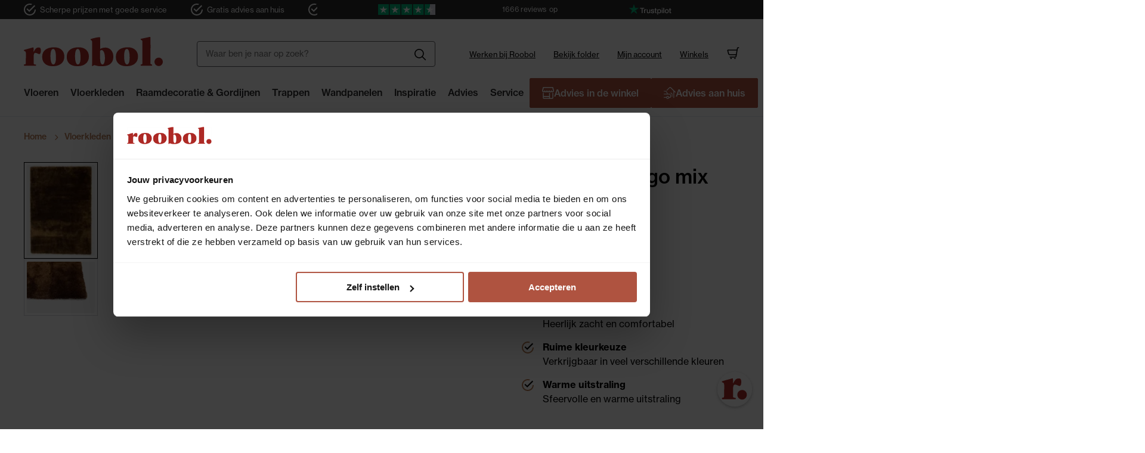

--- FILE ---
content_type: text/html; charset=UTF-8
request_url: https://www.roobol.com/vloerkleed-lago-mix-geel-groot-10011270.html
body_size: 29989
content:
<!doctype html>
<html lang="nl">
    <head prefix="og: http://ogp.me/ns# fb: http://ogp.me/ns/fb# product: http://ogp.me/ns/product#">
        <script>
    var LOCALE = 'nl\u002DNL';
    var BASE_URL = 'https\u003A\u002F\u002Fwww.roobol.com\u002F';
    var require = {
        'baseUrl': 'https\u003A\u002F\u002Fwww.roobol.com\u002Fstatic\u002Fversion1769672658\u002Ffrontend\u002Fxsarus\u002Froobol\u002Dxsa\u002Fnl_NL'
    };</script>        <meta charset="utf-8"/>
<meta name="title" content="Vloerkleed Lago mix geel 69 van 200 x 290 cm | Roobol"/>
<meta name="description" content="Dit bruingele vloerkleed is gemaakt van polyester en meet 200 x 290 cm groot. Bekijk en bestel Lago mix online of kom langs in één van onze winkels."/>
<meta name="keywords" content="vloerkleed, Lago mix, geel, 69, 200x290, groot, Karpi, polyester"/>
<meta name="robots" content="INDEX,FOLLOW"/>
<meta name="viewport" content="width=device-width, initial-scale=1"/>
<meta name="format-detection" content="telephone=no"/>
<title>Vloerkleed Lago mix geel 69 van 200 x 290 cm | Roobol</title>
<link  rel="stylesheet" type="text/css"  media="all" href="https://www.roobol.com/static/version1769672658/frontend/xsarus/roobol-xsa/nl_NL/mage/calendar.min.css" />
<link  rel="stylesheet" type="text/css"  media="all" href="https://www.roobol.com/static/version1769672658/frontend/xsarus/roobol-xsa/nl_NL/css/site.min.css" />
<link  rel="stylesheet" type="text/css"  media="all" href="https://www.roobol.com/static/version1769672658/frontend/xsarus/roobol-xsa/nl_NL/Amasty_LibSwiperJs/vendor/swiper/swiper.min.css" />
<link  rel="stylesheet" type="text/css"  media="all" href="https://www.roobol.com/static/version1769672658/frontend/xsarus/roobol-xsa/nl_NL/Buckaroo_Magento2/css/ideal-fast-checkout.min.css" />
<script  type="text/javascript"  src="https://www.roobol.com/static/version1769672658/frontend/xsarus/roobol-xsa/nl_NL/requirejs/require.min.js"></script>
<script  type="text/javascript"  src="https://www.roobol.com/static/version1769672658/frontend/xsarus/roobol-xsa/nl_NL/requirejs-min-resolver.min.js"></script>
<script  type="text/javascript"  src="https://www.roobol.com/static/version1769672658/frontend/xsarus/roobol-xsa/nl_NL/mage/requirejs/mixins.min.js"></script>
<script  type="text/javascript"  src="https://www.roobol.com/static/version1769672658/frontend/xsarus/roobol-xsa/nl_NL/requirejs-config.min.js"></script>
<script  type="text/javascript"  src="https://www.roobol.com/static/version1769672658/frontend/xsarus/roobol-xsa/nl_NL/MailPlus_MailPlus/js/set-mp-cookie.min.js"></script>
<link  rel="stylesheet" type="text/css" href="https://use.typekit.net/yhe5jbz.css" />
<link  rel="icon" type="image/x-icon" href="https://www.roobol.com/media/favicon/websites/1/favicon-32x32.png" />
<link  rel="shortcut icon" type="image/x-icon" href="https://www.roobol.com/media/favicon/websites/1/favicon-32x32.png" />
<link  rel="canonical" href="https://www.roobol.com/vloerkleed-lago-mix-geel-groot-10011270.html" />
<meta name="p:domain_verify" content="4sg7scqi1u0rs37qsf9muyo4n3yyhp"/>

<!-- flowbox -->
<script>
(function(d, id) {
if (!window.flowbox) { var f = function () { f.q.push(arguments); }; f.q = []; window.flowbox = f; }
if (d.getElementById(id)) {return;}
var s = d.createElement('script'), fjs = d.scripts[d.scripts.length - 1]; s.id = id; s.async = true;
s.src = 'https://connect.getflowbox.com/flowbox.js';
fjs.parentNode.insertBefore(s, fjs);
})(document, 'flowbox-js-embed');
</script>

<!-- prefetch loading -->
<link rel="preconnect" href="https://roobol.xcdn.nl"/>
<link rel="preconnect" href="https://static.hotjar.com"/>
<link rel="preconnect" href="https://www.youtube.com"/>
<link rel="preconnect" href="https://www.google-analytics.com"/>
<link rel="preconnect" href="https://www.google.com"/>
<link rel="preconnect" href="https://www.gstatic.com"/>
<!--<link rel="preconnect" href="https://www.gstatic.com/recaptcha/api2/"/>-->
<link rel="preload" href="https://www.googletagmanager.com/gtm.js?id=GTM-WBPVZ5L" as="script"/>
<link rel="preload" href="https://cdn.livechatinc.com/tracking.js" as="script"/>
<link rel="preload" href="https://connect.facebook.net/en_US/fbevents.js" as="script"/>
<link rel="preload" href="https://www.google-analytics.com/analytics.js" as="script"/>
<link rel="preload" href="https://www.gstatic.com/recaptcha/api2/v1552285980763/styles__ltr.css" as="style"/>        <!-- XSARUS Google Tag Manager-->
<script>(function(w,d,s,l,i){w[l]=w[l]||[];w[l].push({'gtm.start':
            new Date().getTime(),event:'gtm.js'});var f=d.getElementsByTagName(s)[0],
        j=d.createElement(s),dl=l!='dataLayer'?'&l='+l:'';j.async=true;j.src=
        'https://sst.roobol.com/gtm.js?id='+i+dl;f.parentNode.insertBefore(j,f);
    })(window,document,'script','dataLayer','GTM-WBPVZ5L');</script>
<!-- End Google Tag Manager -->    <script type="text/x-magento-init">
        {
            "*": {
                "Magento_PageCache/js/form-key-provider": {
                    "isPaginationCacheEnabled":
                        1                }
            }
        }
    </script>

<meta property="fb:app_id" content="1956683481102849" />
<meta property="og:type" content="product" />
<meta property="og:title" content="Vloerkleed&#x20;Lago&#x20;mix&#x20;goud" />
<meta property="og:image" content="https://roobol.xcdn.nl/RM265,265_OQ80/-/catalog/product/V/l/Vloerkleed-LagoMix-69-staand.jpg" />
<meta property="og:image:alt" content="Vloerkleed&#x20;Lago&#x20;mix&#x20;goud" />
<meta property="og:description" content="Bestaat&#x20;uit&#x20;dikke&#x20;garens&#x20;en&#x20;dunne&#x20;draden&#x3B;&#x20;200&#x20;x&#x20;290&#x20;cm." />
<meta property="og:url" content="https://www.roobol.com/vloerkleed-lago-mix-geel-groot-10011270.html" />
    <meta property="product:price:amount" content="625"/>
    <meta property="product:price:currency"
      content="EUR"/>
    </head>
    <body data-container="body"
          data-mage-init='{"loaderAjax": {}, "loader": { "icon": "https://www.roobol.com/static/version1769672658/frontend/xsarus/roobol-xsa/nl_NL/images/loader-2.gif"}}'
        id="html-body" class="has_staal catalog-product-view product-vloerkleed-lago-mix-geel-groot-10011270 page-layout-1column">
        <!-- Google Tag Manager (noscript) -->
<noscript><iframe src="https://sst.roobol.com/ns.html?id=GTM-WBPVZ5L"
                  height="0" width="0" style="display:none;visibility:hidden"></iframe></noscript>
<!-- End Google Tag Manager (noscript) -->
<script type="text/x-magento-init">
    {
        "*": {
            "Magento_PageBuilder/js/widget-initializer": {
                "config": {"[data-content-type=\"slider\"][data-appearance=\"default\"]":{"Magento_PageBuilder\/js\/content-type\/slider\/appearance\/default\/widget":false},"[data-content-type=\"map\"]":{"Magento_PageBuilder\/js\/content-type\/map\/appearance\/default\/widget":false},"[data-content-type=\"row\"]":{"Magento_PageBuilder\/js\/content-type\/row\/appearance\/default\/widget":false},"[data-content-type=\"tabs\"]":{"Magento_PageBuilder\/js\/content-type\/tabs\/appearance\/default\/widget":false},"[data-content-type=\"slide\"]":{"Magento_PageBuilder\/js\/content-type\/slide\/appearance\/default\/widget":{"buttonSelector":".pagebuilder-slide-button","showOverlay":"hover","dataRole":"slide"}},"[data-content-type=\"banner\"]":{"Magento_PageBuilder\/js\/content-type\/banner\/appearance\/default\/widget":{"buttonSelector":".pagebuilder-banner-button","showOverlay":"hover","dataRole":"banner"}},"[data-content-type=\"buttons\"]":{"Magento_PageBuilder\/js\/content-type\/buttons\/appearance\/inline\/widget":false},"[data-content-type=\"products\"][data-appearance=\"carousel\"]":{"Amasty_Xsearch\/js\/content-type\/products\/appearance\/carousel\/widget-override":false},"[data-content-type=\"accordion\"]":{"Xsarus_ExtendedPageBuilder\/js\/content-type\/accordion\/appearance\/default\/widget":false}},
                "breakpoints": {"desktop":{"label":"Desktop","stage":true,"default":true,"class":"desktop-switcher","icon":"Magento_PageBuilder::css\/images\/switcher\/switcher-desktop.svg","conditions":{"min-width":"1024px"},"options":{"products":{"default":{"slidesToShow":"4"}}}},"tablet":{"conditions":{"max-width":"1024px","min-width":"768px"},"options":{"products":{"default":{"slidesToShow":"2"},"continuous":{"slidesToShow":"2"}}}},"mobile":{"label":"Mobile","stage":true,"class":"mobile-switcher","icon":"Magento_PageBuilder::css\/images\/switcher\/switcher-mobile.svg","media":"only screen and (max-width: 768px)","conditions":{"max-width":"768px","min-width":"640px"},"options":{"products":{"default":{"slidesToShow":"2"},"continuous":{"slidesToShow":"2"}}}},"mobile-small":{"conditions":{"max-width":"640px"},"options":{"products":{"default":{"slidesToShow":"1"},"continuous":{"slidesToShow":"1"}}}}}            }
        }
    }
</script>

<script type="text/x-magento-init">
    {
        "*": {
            "mage/cookies": {
                "expires": null,
                "path": "\u002F",
                "domain": ".www.roobol.com",
                "secure": true,
                "lifetime": "3600"
            }
        }
    }
</script>

<script>
    window.cookiesConfig = window.cookiesConfig || {};
    window.cookiesConfig.secure = true;
</script><script>    require.config({
        map: {
            '*': {
                wysiwygAdapter: 'mage/adminhtml/wysiwyg/tiny_mce/tinymceAdapter'
            }
        }
    });</script><script>    require.config({
        paths: {
            googleMaps: 'https\u003A\u002F\u002Fmaps.googleapis.com\u002Fmaps\u002Fapi\u002Fjs\u003Fv\u003D3\u0026key\u003D'
        },
        config: {
            'Magento_PageBuilder/js/utils/map': {
                style: '',
            },
            'Magento_PageBuilder/js/content-type/map/preview': {
                apiKey: '',
                apiKeyErrorMessage: 'You\u0020must\u0020provide\u0020a\u0020valid\u0020\u003Ca\u0020href\u003D\u0027https\u003A\u002F\u002Fwww.roobol.com\u002Fadminhtml\u002Fsystem_config\u002Fedit\u002Fsection\u002Fcms\u002F\u0023cms_pagebuilder\u002F\u0027\u0020target\u003D\u0027_blank\u0027\u003EGoogle\u0020Maps\u0020API\u0020key\u003C\u002Fa\u003E\u0020to\u0020use\u0020a\u0020map.'
            },
            'Magento_PageBuilder/js/form/element/map': {
                apiKey: '',
                apiKeyErrorMessage: 'You\u0020must\u0020provide\u0020a\u0020valid\u0020\u003Ca\u0020href\u003D\u0027https\u003A\u002F\u002Fwww.roobol.com\u002Fadminhtml\u002Fsystem_config\u002Fedit\u002Fsection\u002Fcms\u002F\u0023cms_pagebuilder\u002F\u0027\u0020target\u003D\u0027_blank\u0027\u003EGoogle\u0020Maps\u0020API\u0020key\u003C\u002Fa\u003E\u0020to\u0020use\u0020a\u0020map.'
            },
        }
    });</script><script>
    require.config({
        shim: {
            'Magento_PageBuilder/js/utils/map': {
                deps: ['googleMaps']
            }
        }
    });</script>
<script type="text/x-magento-init">
    {
        "*": {
            "xsarusGtmDataLayer": {"dataLayer" : "dataLayer"},
            "xsarusGtmEvents": {"dataLayer" : "dataLayer"}
        }
    }
</script>
<div class="page-wrapper"><div class="header-usps"><div class="usps"><div data-content-type="html" data-appearance="default" data-element="main" data-decoded="true"><ul>
<li>Scherpe prijzen met goede service</li>
<li>Gratis advies aan huis</li>
<li>Ruime keuze uit groot assortiment</li>
<li><a href="https://www.roobol.com/winkels/">28 winkels</a></li>
</ul></div></div><a href="https://nl.trustpilot.com/review/www.roobol.com" target="_blank" class="trustpilot">
  <div class="trustpilot__logo-wrapper">
    <img class="trustpilot__logo footer" src="https://www.roobol.com/static/version1769672658/frontend/xsarus/roobol-xsa/nl_NL/images/trustpilot-logo.svg" height="25" width="102" alt="trustpilot logo">
  </div>
  <div class="trustpilot__rating">
    <img class="trustpilot__stars" src="https://cdn.trustpilot.net/brand-assets/4.1.0/stars/stars-4.5.svg" alt="trustpilot stars" height="24" width="128" ?>
    <strong class="trustpilot__text">Uitstekend</strong>
    <span class="trustpilot__count">
      <span class="trustpilot__footer">uit </span>
      <span class="trustpilot__link" ><span class="trustpilot__number"> 1666</span> <span class="trustpilot__footer klant">klant</span><span>reviews </span></span><span class="trustpilot__header"> op</span></span>
      <img class="trustpilot__logo header" src="https://www.roobol.com/static/version1769672658/frontend/xsarus/roobol-xsa/nl_NL/images/trustpilot-logo_white.svg" height="25" width="102" alt="trustpilot logo">
  </div>
</a>
</div><div class="header-wrapper"><header class="page-header"><div class="header content">    <a class="logo" href="https://www.roobol.com/" title="Roobol">
                <img src="https://www.roobol.com/static/version1769672658/frontend/xsarus/roobol-xsa/nl_NL/images/Roobol.svg"
             alt="Roobol"
                                />
            </a>
<ul class="menu-account"><li class="nav item"><a href="https://www.roobol.com/werken-bij-roobol/" class="vacatures-link">Werken bij Roobol</a></li><li class="nav item"><a href="https://www.roobol.com/folder/" class="klantenservice-link">Bekijk folder</a></li><li><a href="https://www.roobol.com/customer/account/" id="idPt0kuttI" class="account-link" >Mijn account</a></li><li class="nav item"><a href="https://www.roobol.com/winkels/" class="winkels-link">Winkels</a></li></ul>
<div data-block="minicart" class="minicart-wrapper">
    <a class="action showcart" href="https://www.roobol.com/checkout/cart/"
       data-bind="scope: 'minicart_content'">
        <span class="text">Mandje</span>
        <span class="counter qty empty"
              data-bind="css: { empty: !!getCartParam('summary_count') == false && !isLoading() },
               blockLoader: isLoading">
            <span class="counter-number">
                <!-- ko if: getCartParam('summary_count') -->
                <!-- ko text: getCartParam('summary_count').toLocaleString(window.LOCALE) --><!-- /ko -->
                <!-- /ko -->
            </span>
            <span class="counter-label">
            <!-- ko if: getCartParam('summary_count') -->
                <!-- ko text: getCartParam('summary_count').toLocaleString(window.LOCALE) --><!-- /ko -->
                <!-- ko i18n: 'items' --><!-- /ko -->
            <!-- /ko -->
            </span>
        </span>
    </a>
                    <script>            require(['jquery'], function ($) {
                $('a.action.showcart').on('click', function() {
                    $(document.body).trigger('processStart');
                });
            });</script>        <script>window.checkout = {"shoppingCartUrl":"https:\/\/www.roobol.com\/checkout\/cart\/","checkoutUrl":"https:\/\/www.roobol.com\/secure\/checkout","updateItemQtyUrl":"https:\/\/www.roobol.com\/checkout\/sidebar\/updateItemQty\/","removeItemUrl":"https:\/\/www.roobol.com\/checkout\/sidebar\/removeItem\/","imageTemplate":"Magento_Catalog\/product\/image_with_borders","baseUrl":"https:\/\/www.roobol.com\/","minicartMaxItemsVisible":5,"websiteId":"1","maxItemsToDisplay":10,"storeId":"1","storeGroupId":"1","customerLoginUrl":"https:\/\/www.roobol.com\/customer\/account\/login\/referer\/aHR0cHM6Ly93d3cucm9vYm9sLmNvbS92bG9lcmtsZWVkLWxhZ28tbWl4LWdlZWwtZ3Jvb3QtMTAwMTEyNzAuaHRtbA~~\/","isRedirectRequired":false,"autocomplete":"off","captcha":{"user_login":{"isCaseSensitive":false,"imageHeight":50,"imageSrc":"","refreshUrl":"https:\/\/www.roobol.com\/captcha\/refresh\/","isRequired":false,"timestamp":1769687167}}}</script>    <script type="text/x-magento-init">
    {
        "[data-block='minicart']": {
            "Magento_Ui/js/core/app": {"components":{"minicart_content":{"children":{"subtotal.container":{"children":{"subtotal":{"children":{"subtotal.totals":{"config":{"display_cart_subtotal_incl_tax":1,"display_cart_subtotal_excl_tax":0,"template":"Magento_Tax\/checkout\/minicart\/subtotal\/totals"},"children":{"subtotal.totals.msrp":{"component":"Magento_Msrp\/js\/view\/checkout\/minicart\/subtotal\/totals","config":{"displayArea":"minicart-subtotal-hidden","template":"Magento_Msrp\/checkout\/minicart\/subtotal\/totals"}}},"component":"Magento_Tax\/js\/view\/checkout\/minicart\/subtotal\/totals"}},"component":"uiComponent","config":{"template":"Magento_Checkout\/minicart\/subtotal"}}},"component":"uiComponent","config":{"displayArea":"subtotalContainer"}},"item.renderer":{"component":"Magento_Checkout\/js\/view\/cart-item-renderer","config":{"displayArea":"defaultRenderer","template":"Magento_Checkout\/minicart\/item\/default"},"children":{"item.image":{"component":"Magento_Catalog\/js\/view\/image","config":{"template":"Magento_Catalog\/product\/image","displayArea":"itemImage"}},"checkout.cart.item.price.sidebar":{"component":"uiComponent","config":{"template":"Magento_Checkout\/minicart\/item\/price","displayArea":"priceSidebar"}}}},"extra_info":{"component":"uiComponent","config":{"displayArea":"extraInfo"}},"promotion":{"component":"uiComponent","config":{"displayArea":"promotion"}}},"config":{"itemRenderer":{"default":"defaultRenderer","simple":"defaultRenderer","virtual":"defaultRenderer"},"template":"Magento_Checkout\/minicart\/content"},"component":"Magento_Checkout\/js\/view\/minicart"}},"types":[]}        },
        "*": {
            "Magento_Ui/js/block-loader": "https\u003A\u002F\u002Fwww.roobol.com\u002Fstatic\u002Fversion1769672658\u002Ffrontend\u002Fxsarus\u002Froobol\u002Dxsa\u002Fnl_NL\u002Fimages\u002Floader\u002D1.gif"
        }
    }
    </script>
</div>
<ul class="menu-toggle"><li class="nav item"><a href="https://www.roobol.com/#/" data-action="nav-toggle" class="action nav-toggle">Menu</a></li></ul>


<section class="amsearch-wrapper-block"
         data-amsearch-wrapper="block"
         data-bind="
            scope: 'amsearch_wrapper',
            mageInit: {
                'Magento_Ui/js/core/app': {
                    components: {
                        amsearch_wrapper: {
                            component: 'Amasty_Xsearch/js/wrapper',
                            data: {&quot;url&quot;:&quot;https:\/\/www.roobol.com\/amasty_xsearch\/autocomplete\/index\/&quot;,&quot;url_result&quot;:&quot;https:\/\/www.roobol.com\/catalogsearch\/result\/&quot;,&quot;url_popular&quot;:&quot;https:\/\/www.roobol.com\/search\/term\/popular\/&quot;,&quot;isDynamicWidth&quot;:true,&quot;isProductBlockEnabled&quot;:true,&quot;width&quot;:900,&quot;displaySearchButton&quot;:false,&quot;fullWidth&quot;:false,&quot;minChars&quot;:2,&quot;delay&quot;:500,&quot;currentUrlEncoded&quot;:&quot;aHR0cHM6Ly93d3cucm9vYm9sLmNvbS92bG9lcmtsZWVkLWxhZ28tbWl4LWdlZWwtZ3Jvb3QtMTAwMTEyNzAuaHRtbA~~&quot;,&quot;color_settings&quot;:[],&quot;popup_display&quot;:0,&quot;preloadEnabled&quot;:false,&quot;isSeoUrlsEnabled&quot;:false,&quot;seoKey&quot;:&quot;search&quot;,&quot;isSaveSearchInputValueEnabled&quot;:false}                        }
                    }
                }
            }">
    <div class="amsearch-form-block"
          data-bind="
              style: {
                    width: resized() ? data.width + 'px' : ''
              },
              css: {
                '-opened': opened
              },
              afterRender: initCssVariables">
                
<section class="amsearch-input-wrapper"
         data-bind="
            css: {
                '-dynamic-width': data.isDynamicWidth,
                '-match': $data.readyForSearch(),
                '-typed': inputValue && inputValue().length
            }">
    <input type="text"
           name="q"
           placeholder="Waar&#x20;ben&#x20;je&#x20;naar&#x20;op&#x20;zoek&#x3F;"
           class="amsearch-input"
           maxlength="128"
           role="combobox"
           aria-haspopup="false"
           aria-autocomplete="both"
           autocomplete="off"
           aria-expanded="false"
           data-amsearch-block="input"
           enterkeyhint="search"
           data-bind="
                afterRender: initInputValue,
                hasFocus: focused,
                value: inputValue,
                event: {
                    keypress: onEnter
                },
                valueUpdate: 'input'">
    <!-- ko template: { name: templates.loader } --><!-- /ko -->
    <button class="amsearch-button -close -clear -icon"
            style="display: none"
            data-bind="
                event: {
                    click: inputValue.bind(this, '')
                },
                attr: {
                    title: $t('Clear Field')
                },
                visible: inputValue && inputValue().length">
    </button>
    <button class="amsearch-button -loupe -clear -icon -disabled"
            data-bind="
                event: {
                    click: search
                },
                css: {
                    '-disabled': !$data.match()
                },
                attr: {
                    title: $t('Search')
                }">
    </button>
</section>
        
        
<section class="amsearch-result-section"
         data-amsearch-js="results"
         style="display: none;"
         data-bind="
            css: {
                '-small': $data.data.width < 700 && !$data.data.fullWidth
            },
            afterRender: function (node) {
                initResultSection(node, 1)
            },
            style: resultSectionStyles(),
            visible: $data.opened()">
    <!-- ko if: !$data.match() && $data.preload() -->
        <!-- ko template: { name: templates.preload } --><!-- /ko -->
    <!-- /ko -->
    <!-- ko if: $data.match() -->
        <!-- ko template: { name: templates.results } --><!-- /ko -->
    <!-- /ko -->
    <!-- ko if: $data.message() && $data.message().length -->
        <!-- ko template: { name: templates.message } --><!-- /ko -->
    <!-- /ko -->
</section>
    </div>
    </section>
</div><nav class="nav"><div class="nav-panel">
<nav class="navigation" data-action="navigation">
    <ul>
        <li  class="level0 nav-1 category-item first level-top parent"><a href="https://www.roobol.com/vloeren/"  class="level-top" ><span>Vloeren</span></a><ul class="level0 submenu"><li  class="level1 nav-1-1 first active last"><a href="https://www.roobol.com/vloeren/" ><span>Terug</span></a><ul class="level1 custom-menu submenu"><style>#html-body [data-pb-style=BS8HPCQ]{justify-content:flex-start;display:flex;flex-direction:column;background-position:left top;background-size:cover;background-repeat:no-repeat;background-attachment:scroll;margin:0;padding:0}</style><div data-content-type="row" data-appearance="contained" data-element="main"><div data-enable-parallax="0" data-parallax-speed="0.5" data-background-images="{}" data-background-type="image" data-video-loop="true" data-video-play-only-visible="true" data-video-lazy-load="true" data-video-fallback-src="" data-element="inner" data-pb-style="BS8HPCQ"><div data-content-type="text" data-appearance="default" data-element="main"><ul class="level1 custom-menu submenu">
<ul class="level-custom">
<li><a tabindex="0" href="https://www.roobol.com/vloeren/"><strong>Vloeren &amp; toebehoren</strong></a></li>
<li><a tabindex="0" href="https://www.roobol.com/vloeren/laminaat/">Laminaat</a></li>
<li><a tabindex="0" href="https://www.roobol.com/vloeren/pvc-vloeren/">PVC vloeren</a></li>
<li><a tabindex="0" href="https://www.roobol.com/vloeren/tapijt/">Tapijt</a></li>
<li><a tabindex="0" href="https://www.roobol.com/vloeren/vinyl-vloeren/">Vinyl vloeren</a></li>
<li><a tabindex="0" href="https://www.roobol.com/vloeren/tapijttegels/">Tapijttegels</a></li>
<li><a tabindex="0" href="https://www.roobol.com/vloeren/deurmatten/">Deurmatten</a></li>
<li><a tabindex="0" href="https://www.roobol.com/vloeren/ondervloeren/">Ondervloeren</a></li>
<li><a tabindex="0" href="https://www.roobol.com/vloeren/plinten/">Plinten</a></li>
<li><a tabindex="0" href="https://www.roobol.com/vloeren/onderhoud/">Onderhoud</a></li>
</ul>
<ul class="level-custom">
<li><a tabindex="0" href="https://www.roobol.com/vloeren/"><strong>Advies</strong></a></li>
<li><a tabindex="0" href="https://www.roobol.com/alles-over-laminaatvloeren">Alles over laminaat</a></li>
<li><a tabindex="0" href="https://www.roobol.com/alles-over-pvc-vloeren">Alles over PVC vloeren</a></li>
<li><a tabindex="0" href="https://www.roobol.com/alles-over-tapijt-vloeren">Alles over tapijt</a></li>
<li><a tabindex="0" href="https://www.roobol.com/alles-over-vinylvloeren">Alles over vinyl vloeren</a></li>
<li><a tabindex="0" href="https://www.roobol.com/alles-over-tapijttegels">Alles over tapijttegels</a></li>
</ul>
<ul class="level-custom">
<li><a tabindex="0" href="https://www.roobol.com/acties/outlet/"><strong>Outlet</strong></a></li>
<li><a tabindex="0" href="https://www.roobol.com/acties/outlet/pvc-vloeren/">PVC vloeren outlet</a></li>
<li><a tabindex="0" href="https://www.roobol.com/acties/outlet/laminaat/">Laminaat outlet</a></li>
<li><a tabindex="0" href="https://www.roobol.com/acties/outlet/vloerkleden/">Vloerkleden outlet</a></li>
</ul>
</ul></div></div></div></ul></li></ul></li><li  class="level0 nav-2 category-item level-top parent"><a href="https://www.roobol.com/vloerkleden/"  class="level-top" ><span>Vloerkleden</span></a><ul class="level0 submenu"><li  class="level1 nav-2-1 first active last"><a href="https://www.roobol.com/vloerkleden/" ><span>Terug</span></a><ul class="level1 custom-menu submenu"><style>#html-body [data-pb-style=DH1QAK9]{justify-content:flex-start;display:flex;flex-direction:column;background-position:left top;background-size:cover;background-repeat:no-repeat;background-attachment:scroll;margin:0;padding:0}</style><div data-content-type="row" data-appearance="contained" data-element="main"><div data-enable-parallax="0" data-parallax-speed="0.5" data-background-images="{}" data-background-type="image" data-video-loop="true" data-video-play-only-visible="true" data-video-lazy-load="true" data-video-fallback-src="" data-element="inner" data-pb-style="DH1QAK9"><div data-content-type="text" data-appearance="default" data-element="main"><ul class="level1 custom-menu submenu">
<ul class="level-custom">
<li><a tabindex="0" href="https://www.roobol.com/vloerkleden/"><strong>Alle vloerkleden</strong></a></li>
<li><a tabindex="0" href="https://www.roobol.com/vloerkleden/buitenkleed/">Buitenkleden</a></li>
<li><a tabindex="0" href="https://www.roobol.com/vloerkleden/ronde_vloerkleden/">Ronde vloerkleden</a></li>
<li><a tabindex="-1" href="https://www.roobol.com/vloerkleden/beige/">Beige vloerkleden</a></li>
<li><a tabindex="0" href="https://www.roobol.com/vloerkleden/hoogpolig/">Hoogpolige vloerkleden</a></li>
<li><a tabindex="0" href="https://www.roobol.com/vloerkleden/wol/">Wollen vloerkleden</a></li>
</ul>
<ul class="level-custom">
<li><a tabindex="0" href="https://www.roobol.com/vloerkleden/vloerkleden-op-maat/"><strong>Vloerkleden op maat</strong></a></li>
</ul>
<ul class="level-custom">
<li><strong><a tabindex="0" href="https://www.roobol.com/acties/outlet/vloerkleden/">Vloerkleden outlet</a></strong></li>
</ul>
</ul></div></div></div></ul></li></ul></li><li  class="level0 nav-3 category-item level-top parent"><a href="https://www.roobol.com/raamdecoratie/"  class="level-top" ><span>Raamdecoratie &amp; Gordijnen</span></a><ul class="level0 submenu"><li  class="level1 nav-3-1 first active last"><a href="https://www.roobol.com/raamdecoratie/" ><span>Terug</span></a><ul class="level1 custom-menu submenu"><style>#html-body [data-pb-style=BGTJNDO]{justify-content:flex-start;display:flex;flex-direction:column;background-position:left top;background-size:cover;background-repeat:no-repeat;background-attachment:scroll;margin:0;padding:0}</style><div data-content-type="row" data-appearance="contained" data-element="main"><div data-enable-parallax="0" data-parallax-speed="0.5" data-background-images="{}" data-background-type="image" data-video-loop="true" data-video-play-only-visible="true" data-video-lazy-load="true" data-video-fallback-src="" data-element="inner" data-pb-style="BGTJNDO"><div data-content-type="text" data-appearance="default" data-element="main"><ul class="level1 custom-menu submenu">
<ul class="level-custom">
<li><a tabindex="0" title="Alle raamdecoratie" href="https://www.roobol.com/raamdecoratie/#raamdecoratie-zonwering"><strong>Alle raamdecoratie</strong></a></li>
<li><a tabindex="0" title="Houten jaloezieën" href="https://www.roobol.com/raamdecoratie/houten-jaloezieen/">Houten jaloezieën</a></li>
<li><a tabindex="0" title="Horizontale jaloezieën" href="https://www.roobol.com/raamdecoratie/horizontale-jaloezieen/">Horizontale jaloezieën</a></li>
<li><a tabindex="0" title="Plisségordijnen" href="https://www.roobol.com/raamdecoratie/plissegordijnen/">Plisségordijnen</a></li>
<li><a tabindex="0" title="Rolgordijnen" href="https://www.roobol.com/raamdecoratie/rolgordijnen/">Rolgordijnen</a></li>
<li><a tabindex="0" title="Geweven hout" href="https://www.roobol.com/raamdecoratie/geweven-hout/">Geweven hout</a></li>
<li><a tabindex="0" title="Duo rolgordijnen" href="https://www.roobol.com/raamdecoratie/duo-rolgordijnen/">Duo rolgordijnen</a></li>
<li><a tabindex="0" title="Verticale jaloezieën" href="https://www.roobol.com/raamdecoratie/verticale-jaloezieen/">Verticale jaloezieën</a></li>
<li><a tabindex="0" title="Vouwgordijnen" href="https://www.roobol.com/raamdecoratie/vouwgordijnen/">Vouwgordijnen</a></li>
<li><a tabindex="0" href="https://www.roobol.com/shutters/">Shutters</a></li>
<li><a tabindex="0" title="Horren" href="https://www.roobol.com/raamdecoratie/horren/">Horren</a></li>
<li><a tabindex="0" href="https://www.roobol.com/raamdecoratie/outdoor-screens/">Outdoor screens</a></li>
<li><a tabindex="0" href="https://www.roobol.com/elektrische-raamdecoratie/">Elektrische raamdecoratie</a></li>
</ul>
<ul class="level-custom">
<li><a tabindex="0" title="Alle raamdecoratie" href="https://www.roobol.com/raamdecoratie/#raamdecoratie-zonwering"><strong>Advies</strong></a></li>
<li><a tabindex="0" href="https://www.roobol.com/alles-over-rolgordijnen">Alles over rolgordijnen</a></li>
<li><a tabindex="0" href="https://www.roobol.com/alles-over-plisse-dupligordijnen">Alles over plisségordijnen</a></li>
<li><a tabindex="0" href="https://www.roobol.com/alles-over-jaloezieen">Alles over jaloezieën</a></li>
<li><a tabindex="0" href="https://www.roobol.com/alles-over-vouwgordijnen">Alles over vouwgordijnen&nbsp;</a></li>
</ul>
<ul class="level-custom">
<li><a tabindex="0" title="Alle gordijnen" href="https://www.roobol.com/alle-gordijnen/"><strong>Alle gordijnen</strong></a></li>
<li><a tabindex="0" title="Gordijnen" href="https://www.roobol.com/raamdecoratie/gordijnen/">Gordijnen</a></li>
<li><a tabindex="0" title="Inbetween" href="https://www.roobol.com/raamdecoratie/in-between/">Inbetween</a></li>
<li><a tabindex="0" title="Vitrages" href="https://www.roobol.com/raamdecoratie/vitrage/">Vitrage</a></li>
<li><a tabindex="0" title="Gordijnrails" href="https://www.roobol.com/raamdecoratie/gordijnrails/">Gordijnrails</a></li>
</ul>
<ul class="level-custom">
<li><a tabindex="0" title="Alle raamdecoratie" href="https://www.roobol.com/alle-gordijnen/"><strong>Advies</strong></a></li>
<li><a tabindex="0" href="https://www.roobol.com/alles-over-gordijnen">Alles over gordijnen</a></li>
<li><a tabindex="0" href="https://www.roobol.com/alles-over-vitrage">Alles over vitrage</a></li>
<li><a tabindex="0" href="https://www.roobol.com/alles-over-inbetween">Alles over inbetween</a></li>
</ul>
</ul></div></div></div></ul></li></ul></li><li  class="level0 nav-4 category-item last level-top"><a href="https://www.roobol.com/houten-wandpanelen/"  class="level-top" ><span>Wandpanelen</span></a></li>        <li class="level0 nav-1 custom-item first level-top parent has-submenu">
            <a href="https://www.roobol.com/trappen/" class="level-top">
                <span>Trappen</span>
            </a>
            <ul class="level0 submenu custom-menu">
                <li class="level1 nav-1-1 first parent has-submenu">
                    <a href=""><span>Terug</span></a>
                    <ul class="level1 custom-menu submenu">
                    <style>#html-body [data-pb-style=OO4IV0A]{justify-content:flex-start;display:flex;flex-direction:column;background-position:left top;background-size:cover;background-repeat:no-repeat;background-attachment:scroll;margin:0;padding:0}</style><div data-content-type="row" data-appearance="contained" data-element="main"><div data-enable-parallax="0" data-parallax-speed="0.5" data-background-images="{}" data-background-type="image" data-video-loop="true" data-video-play-only-visible="true" data-video-lazy-load="true" data-video-fallback-src="" data-element="inner" data-pb-style="OO4IV0A"><div data-content-type="text" data-appearance="default" data-element="main"><ul>
<li><a tabindex="0" href="https://www.roobol.com/trappen/"><strong>Trappen</strong></a></li>
<li><a tabindex="0" href="https://www.roobol.com/traprenovatie/">Traprenovatie</a></li>
<li><a tabindex="0" href="https://www.roobol.com/pvc-trapbekleding/">PVC trapbekleding</a></li>
<li><a tabindex="0" href="https://www.roobol.com/tapijt-trapbekleding/">Tapijt trapbekleding</a></li>
<li><a tabindex="0" href="https://www.roobol.com/vinyl-trapbekleding/">Vinyl trapbekleding</a></li>
</ul></div></div></div>                    </ul>
                </li>
            </ul>
        </li>
        <li class="level0 nav-1 inspiratie-item end level-top parent">
    <a href="https://www.roobol.com/inspiratie/" class="level-top">
        <span>Inspiratie</span>
    </a>
    <ul class="level0 submenu">
        <li class="level1 nav-1-1 first parent has-submenu">
            <a href=""><span>Terug</span></a>
                        <ul class="level1 submenu">
                <li>
                    <a href="https://www.roobol.com/inspiratie/">
                        <strong>Alle inspiratie</strong>
                    </a>
                </li>
                                <li class="nav-1-1">
                    <a href="https://www.roobol.com/inspiratie/vloeren/">
                        <span>Vloeren</span>
                    </a>
                                    </li>
                                                <li class="nav-1-2">
                    <a href="https://www.roobol.com/inspiratie/raambekleding/">
                        <span>Raambekleding</span>
                    </a>
                                    </li>
                                                <li class="nav-1-3">
                    <a href="https://www.roobol.com/inspiratie/tips/">
                        <span>Tips</span>
                    </a>
                                    </li>
                                                <li class="nav-1-4">
                    <a href="https://www.roobol.com/inspiratie/woontrends/">
                        <span>Woontrends</span>
                    </a>
                                    </li>
                                                <li class="nav-1-5">
                    <a href="https://www.roobol.com/inspiratie/nieuws/">
                        <span>Nieuws</span>
                    </a>
                                    </li>
                                            </ul>
        </li>
    </ul>
</li>
<li class="level0 nav-1 advice-item end level-top parent">
    <a href="https://www.roobol.com/advies/" class="level-top">
        <span>Advies</span>
    </a>
    <ul class="level0 submenu">
        <li class="level1 nav-1-1 first parent has-submenu">
            <a href="https://www.roobol.com/advies/">
                <span>Terug</span>
            </a>
            <style>#html-body [data-pb-style=G8MDLW5]{justify-content:flex-start;display:flex;flex-direction:column;background-position:left top;background-size:cover;background-repeat:no-repeat;background-attachment:scroll;margin:0;padding:0}</style><div data-content-type="row" data-appearance="contained" data-element="main"><div data-enable-parallax="0" data-parallax-speed="0.5" data-background-images="{}" data-background-type="image" data-video-loop="true" data-video-play-only-visible="true" data-video-lazy-load="true" data-video-fallback-src="" data-element="inner" data-pb-style="G8MDLW5"><div data-content-type="text" data-appearance="default" data-element="main"><div class="level1 custom-menu submenu">
<ul class="level-custom">
<li><a tabindex="0" href="https://www.roobol.com/vloeren/"><strong>Vloeren advies</strong></a></li>
<li><a tabindex="0" href="https://www.roobol.com/alles-over-laminaatvloeren">Alles over laminaat</a></li>
<li><a tabindex="0" href="https://www.roobol.com/alles-over-pvc-vloeren">Alles over PVC vloeren</a></li>
<li><a tabindex="0" href="https://www.roobol.com/alles-over-tapijt-vloeren">Alles over tapijt</a></li>
<li><a tabindex="0" href="https://www.roobol.com/alles-over-vinylvloeren">Alles over vinyl vloeren</a></li>
<li><a tabindex="0" href="https://www.roobol.com/alles-over-tapijttegels">Alles over tapijttegels</a></li>
</ul>
<ul class="level-custom">
<li><a tabindex="0" href="https://www.roobol.com/raamdecoratie"><strong>Raamdecoratie advies</strong></a></li>
<li><a tabindex="0" href="https://www.roobol.com/alles-over-rolgordijnen">Alles over rolgordijnen</a></li>
<li><a tabindex="0" href="https://www.roobol.com/alles-over-plisse-dupligordijnen">Alles over plisségordijnen</a></li>
<li><a tabindex="0" href="https://www.roobol.com/alles-over-jaloezieen">Alles over jaloezieën</a></li>
<li><a tabindex="0" href="https://www.roobol.com/alles-over-vouwgordijnen">Alles over vouwgordijnen&nbsp;</a></li>
</ul>
<ul class="level-custom">
<li><a tabindex="0" href="https://www.roobol.com/alle-gordijnen/"><strong>Gordijnen advies</strong></a></li>
<li><a tabindex="0" href="https://www.roobol.com/alles-over-gordijnen">Alles over gordijnen</a></li>
<li><a tabindex="0" href="https://www.roobol.com/alles-over-vitrage/">Alles over vitrage</a></li>
<li><a tabindex="0" href="https://www.roobol.com/alles-over-inbetween/">Alles over inbetween</a></li>
</ul>
<ul class="level-custom">
<li><a tabindex="0" href="https://www.roobol.com/advies/"><strong>Persoonlijk advies</strong></a></li>
<li><a tabindex="0" href="https://www.roobol.com/advies-op-afspraak/">Advies in de winkel</a></li>
<li><a tabindex="0" href="https://www.roobol.com/interieuradvies-aan-huis/">Advies aan huis</a></li>
<li><a tabindex="0" href="https://www.roobol.com/online-advies/">Advies online</a></li>
</ul>
</div></div></div></div>        </li>
    </ul>
</li>
<li class="level0 nav-1 service-item end level-top parent">
    <a href="https://www.roobol.com/klantenservice/" class="level-top">
        <span>Service</span>
    </a>
    <ul class="level0 submenu">
        <li class="level1 nav-1-1 first parent has-submenu">
            <a href="https://www.roobol.com/klantenservice/">
                <span>Terug</span>
            </a>
            <div data-content-type="html" data-appearance="default" data-element="main" data-decoded="true"><div class="level1 custom-menu submenu">
<ul class="level-custom">
<li><a href="/klantenservice/"><strong>Klantenservice</strong></a></li>
<li><a href="/deliveryindication/deliveryindication/check/">Tijdsindicatie</a></li>
<li><a href="/betalen/">Betalen</a></li>
<li><a href="/ruilen-en-retourneren/">Ruilen &amp; retour</a></li>
<li><a href="/voorwaarden/">Actievoorwaarden</a></li>
<li><a href="/contact/">Contact</a></li>
</ul>
<ul class="level-custom">
<li><a href="/advies-op-afspraak/"><strong>Advies op afspraak</strong></a></li>
<li><a href="/advies-op-afspraak/">Advies in de winkel</a></li>
<li><a href="/interieuradvies-aan-huis/">Advies in huis</a></li>
<li><a href="/online-advies/">Advies Online</a></li>
<li><a href="/stalenservice/">Stalenservice</a></li>
</ul>
<ul class="level-custom">
<li><a href="/diensten/"><strong>Diensten</strong></a></li>
<li><a href="/laten-leggen/">Laten leggen</a></li>
<li><a href="/laten-plaatsen/">Laten plaatsen</a></li>
<li><a href="/maatnemen/">Inmeten</a></li>
<li><a href="/afhalen/">Afhalen</a></li>
<li><a href="/bezorgen/">Bezorgen</a></li>
</ul>
</div></div>        </li>
    </ul>
</li>
    </ul>
</nav>
<nav class="navigation service"><ul class="service menu"><li class="level0 nav-1 winkel-item first level-top parent">
    <a href="https://www.roobol.com/winkels/" class="winkels item">
        <svg viewBox="0 0 18.5 18.5" class="icon icon--stores">
            <path d="m2.338 1.478e-8c-0.61257-9.223e-5 -1.1514 0.43146-1.2852 1.0293a0.75008 0.75008 0 0 0 0 0.00195l-1.0352 4.6563a0.75008 0.75008 0 0 0-0.017578 0.16211c0 1.3442 1.105 2.4512 2.4492 2.4512 0.6608 0 1.2586-0.27953 1.7012-0.71094 0.44252 0.43139 1.0384 0.71094 1.6992 0.71094 0.66143 0 1.2585-0.2788 1.7012-0.71094 0.44252 0.43139 1.0384 0.71094 1.6992 0.71094 0.66079 0 1.2567-0.27954 1.6992-0.71094 0.44264 0.43214 1.0397 0.71094 1.7012 0.71094 0.66079 0 1.2567-0.27954 1.6992-0.71094 0.44252 0.43141 1.0404 0.71094 1.7012 0.71094 1.3442 0 2.4492-1.107 2.4492-2.4512a0.75008 0.75008 0 0 0-0.01758-0.16211l-1.0352-4.6562c-0.1326-0.59796-0.67266-1.0309-1.2852-1.0312zm0.14648 1.5h13.529l0.97461 4.3789c-0.01748 0.51693-0.41546 0.92188-0.9375 0.92188-0.53357 0-0.95117-0.41762-0.95117-0.95117a0.75008 0.75008 0 0 0-1.5 0c0 0.53356-0.41564 0.95117-0.94922 0.95117s-0.95117-0.41762-0.95117-0.95117a0.75008 0.75008 0 0 0-1.5 0c0 0.53356-0.41564 0.95117-0.94922 0.95117-0.53355 0-0.94922-0.41763-0.94922-0.95117a0.75008 0.75008 0 0 0-1.5 0c0 0.53355-0.41763 0.95117-0.95117 0.95117-0.53355 0-0.94922-0.41763-0.94922-0.95117a0.75008 0.75008 0 0 0-1.5 0c0 0.53355-0.41763 0.95117-0.95117 0.95117-0.52201 0-0.92002-0.40495-0.9375-0.92188zm-0.60156 7.5664a0.75 0.75 0 0 0-0.75 0.75v6.8008c0 1.0312 0.85352 1.8828 1.8848 1.8828h12.465c1.0313 0 1.8848-0.85158 1.8848-1.8828v-6.8008a0.75 0.75 0 0 0-0.75-0.75 0.75 0.75 0 0 0-0.75 0.75v6.8008c0 0.22056-0.16404 0.38281-0.38476 0.38281h-3.2148v-7.1836a0.75 0.75 0 0 0-0.75-0.75 0.75 0.75 0 0 0-0.75 0.75v4.1621h-8.1348v-4.1621a0.75 0.75 0 0 0-0.75-0.75zm0.75 6.4121h8.1348v1.5215h-7.75c-0.22061 0-0.38477-0.16226-0.38477-0.38281z" />
        </svg>
        <span>Winkel zoeken</span>
    </a>
</li>
<li class="level0 nav-1 afspraak-item first level-top parent">
    <a href="https://www.roobol.com/advies-op-afspraak/" class="afspraak item">
        <svg viewBox="0 0 18.6 20.5" class="icon icon--calendar">
            <path d="m5.5 0a0.75 0.75 0 0 0-0.75 0.75v1.1504h-2.0996c-1.4547 0-2.6504 1.1957-2.6504 2.6504v13.299c0 1.4546 1.1957 2.6504 2.6504 2.6504h13.299c1.4547 0 2.6504-1.1957 2.6504-2.6504v-13.299c0-1.4547-1.1957-2.6504-2.6504-2.6504h-2.0996v-1.1504a0.75 0.75 0 0 0-0.75-0.75 0.75 0.75 0 0 0-0.75 0.75v1.1504h-6.0996v-1.1504a0.75 0.75 0 0 0-0.75-0.75zm-2.8496 3.4004h2.0996v1.1504a0.75 0.75 0 0 0 0.75 0.75 0.75 0.75 0 0 0 0.75-0.75v-1.1504h6.0996v1.1504a0.75 0.75 0 0 0 0.75 0.75 0.75 0.75 0 0 0 0.75-0.75v-1.1504h2.0996c0.64395 0 1.1504 0.5064 1.1504 1.1504v3.0488h-15.6v-3.0488c0-0.64401 0.50638-1.1504 1.1504-1.1504zm-1.1504 5.6992h15.6v8.75c0 0.64393-0.50646 1.1504-1.1504 1.1504h-13.299c-0.64399 0-1.1504-0.50644-1.1504-1.1504z" />
        </svg>
        <span>Maak een afspraak</span>
    </a>
</li>
<li class="level0 nav-1 folder-item first level-top parent">
    <a href="https://www.roobol.com/folder/" class="folder item">
        <svg viewBox="0 0 18.41 17.04" class="icon icon--folder">
            <path d="m3.5684 0c-1.074 0-2.108 0.18402-3.0684 0.52344a0.75008 0.75008 0 0 0-0.5 0.70703v13.389a0.75008 0.75008 0 0 0 1 0.70703c0.80269-0.28374 1.6659-0.43945 2.5684-0.43945 1.9775 0 3.7728 0.74216 5.1367 1.9629a0.75 0.75 0 0 0 0.26758 0.09375 0.75 0.75 0 0 0 0.23242 0.0957 0.75 0.75 0 0 0 0.019531-0.0078 0.75 0.75 0 0 0 0.2793-0.11523 0.75 0.75 0 0 0 0.16406-0.06836 0.75 0.75 0 0 0 0.037109 2e-3c1.364-1.2208 3.1592-1.9629 5.1367-1.9629 0.90244 0 1.7657 0.15572 2.5684 0.43945a0.75008 0.75008 0 0 0 1-0.70703v-13.389a0.75008 0.75008 0 0 0-0.5-0.70703c-0.96029-0.33942-1.9944-0.52344-3.0684-0.52344-2.1432 0-4.0709 0.80539-5.6367 2.0371-1.5658-1.2317-3.4935-2.0371-5.6367-2.0371zm0 1.5c1.8717 0 3.5528 0.70054 4.8867 1.8066v11.656c-1.4344-0.92123-3.0592-1.5762-4.8867-1.5762-0.72399 0-1.391 0.19487-2.0684 0.35352v-11.889c0.66474-0.18718 1.3417-0.35156 2.0684-0.35156zm11.273 0c0.72669 0 1.4036 0.16438 2.0684 0.35156v11.889c-0.67733-0.15865-1.3444-0.35352-2.0684-0.35352-1.8275 0-3.4523 0.65494-4.8867 1.5762v-11.656c1.334-1.1061 3.015-1.8066 4.8867-1.8066z" />
        </svg>
        <span>Bekijk folder</span>
    </a>
</li>
<!--
<li class="level0 nav-1 account-item first level-top parent">
    <a href="https://www.roobol.com//customer/account/" class="account item">
        <svg viewBox="0 0 19.59 17.448" class="icon icon--account">
            <path d="m9.7949 0c-3.0652 0-5.5664 2.5012-5.5664 5.5664 0 3.0652 2.5012 5.5664 5.5664 5.5664 3.0652 0 5.5664-2.5012 5.5664-5.5664 0-3.0652-2.5012-5.5664-5.5664-5.5664zm0 1.5c2.2545 0 4.0664 1.8119 4.0664 4.0664 0 2.2545-1.8119 4.0664-4.0664 4.0664-2.2545 0-4.0664-1.8119-4.0664-4.0664 0-2.2545 1.8119-4.0664 4.0664-4.0664z" />
            <path d="m9.7949 10.383c-4.2412 0-7.9256 2.431-9.7148 5.9785a0.75 0.75 0 0 0 0.33203 1.0059 0.75 0.75 0 0 0 1.0078-0.33008c1.541-3.0553 4.7065-5.1543 8.375-5.1543 3.6685 0 6.8339 2.099 8.375 5.1543a0.75 0.75 0 0 0 1.0078 0.33008 0.75 0.75 0 0 0 0.33203-1.0059c-1.7893-3.5475-5.4737-5.9785-9.7148-5.9785z" />
        </svg>
        <span>Mijn account</span>
    </a>
</li>
-->
<li class="level0 nav-1 service-item first level-top parent">
    <a href="https://www.roobol.com/werken-bij-roobol/" class="werken item">
        <svg viewBox="0 0 19.5 18.5" class="icon icon--bag">
            <path d="m7.75 0c-0.72905 0-1.4298 0.28915-1.9453 0.80469-0.51554 0.51552-0.80469 1.2163-0.80469 1.9453v1.25h-2.25c-0.72905 0-1.4298 0.28915-1.9453 0.80469-0.51554 0.51552-0.80469 1.2163-0.80469 1.9453v9c0 0.72903 0.28918 1.4298 0.80469 1.9453 0.51553 0.51557 1.2163 0.80469 1.9453 0.80469h14c0.72902 0 1.4298-0.28915 1.9453-0.80469 0.51554-0.51554 0.80469-1.2163 0.80469-1.9453v-9c0-0.72904-0.28912-1.4298-0.80469-1.9453-0.51553-0.51551-1.2163-0.80469-1.9453-0.80469h-2.25v-1.25c0-0.72904-0.28912-1.4298-0.80469-1.9453-0.51554-0.51551-1.2163-0.80469-1.9453-0.80469zm0 1.5h4c0.33177 0 0.6501 0.13058 0.88477 0.36523 0.23463 0.23461 0.36523 0.55295 0.36523 0.88477v1.25h-6.5v-1.25c0-0.33181 0.13061-0.65015 0.36523-0.88477 0.23462-0.23462 0.55296-0.36523 0.88477-0.36523zm-5 4h14c0.33177 0 0.6501 0.13058 0.88477 0.36523 0.23463 0.23461 0.36523 0.55295 0.36523 0.88477v3.4805c-2.581 1.2272-5.3884 1.9082-8.25 1.9082-2.8615 0-5.6691-0.68101-8.25-1.9082v-3.4805c0-0.33181 0.13061-0.65015 0.36523-0.88477 0.23462-0.23462 0.55296-0.36523 0.88477-0.36523zm7 3.5a0.75 0.75 0 0 0-0.75 0.75v0.00977a0.75 0.75 0 0 0 0.75 0.75 0.75 0.75 0 0 0 0.75-0.75v-0.0097656a0.75 0.75 0 0 0-0.75-0.75zm-8.25 2.8164c2.6096 1.1363 5.3954 1.8223 8.25 1.8223 2.8546 0 5.6404-0.68596 8.25-1.8223v3.9336c0 0.33178-0.13058 0.65011-0.36523 0.88477-0.23466 0.23466-0.55299 0.36523-0.88477 0.36523h-14c-0.33182 0-0.65016-0.1306-0.88477-0.36523-0.23465-0.23466-0.36523-0.553-0.36523-0.88477z" />
        </svg>
        <span>Werken bij Roobol</span>
    </a>
</li>

<!-- <li class="level0 nav-1 service-item first level-top parent">
    <a href="https://www.roobol.com/klantenservice/" class="klantenservice item">
        <span>Klantenservice</span>
    </a>
</li> -->

<li class="level0 nav-1 advies-huis-item first level-top parent">
    <a href="https://www.roobol.com/interieuradvies-aan-huis/" class="button winkels item">
        <svg viewBox="0 0 24 24" class="icon icon--home" >
            <path d="M10.9 13.6H8.4l-2-3.9c-.6-1.3-1.9-2-3.3-2H.7c-.4-.1-.7.3-.7.7 0 .4.3.7.7.7h2.4c.8 0 1.6.5 2 1.2l1.6 3.2h-6c-.4 0-.7.3-.7.7 0 .4.3.7.7.7h10.2c1.2 0 2.2 1 2.2 2.2v2.2c0 .4-.3.7-.7.7h-1.6c-.4-1-1.5-2-2.9-2S5.4 19 5 20.2H.7c-.4 0-.7.4-.7.8s.3.7.7.7H5C5.4 23 6.5 24 7.9 24s2.5-.9 2.9-2.2h1.6c1.2 0 2.2-1 2.2-2.2v-2.2c0-2.2-1.7-3.8-3.7-3.8zm-3 8.9c-.8 0-1.5-.7-1.5-1.5s.7-1.5 1.5-1.5 1.5.7 1.5 1.5-.7 1.5-1.5 1.5z"/><path d="M23.8 10L14.5.7c-.4-.4-1-.7-1.6-.7-.6 0-1.2.2-1.6.6L5.9 5.9c-.3.3-.3.8 0 1 .3.3.8.3 1 0l5.4-5.2c.1-.1.3-.2.5-.2s.4.1.5.2l6.2 6.1v13.6c0 .4.3.7.7.7.4 0 .7-.3.7-.7V9.3l1.7 1.7c.1.1.3.2.5.2s.4-.1.5-.2c.5-.2.5-.7.2-1z"/><path d="M13.9 11.3c-.4 0-.7.3-.7.7 0 .4.3.7.7.7 1.2 0 2.2 1 2.2 2.2v4.4c0 .4.3.7.7.7s.7-.3.7-.7V15c.1-2-1.6-3.7-3.6-3.7z"/>
        </svg>
        <span>Advies aan huis</span>
    </a>
</li>

<li class="level0 nav-1 advies-winkel-item first level-top parent">
    <a href="https://www.roobol.com/advies-op-afspraak/" class="button winkels item">
        <svg viewBox="0 0 18.5 18.5" class="icon icon--stores">
            <path d="m2.338 1.478e-8c-0.61257-9.223e-5 -1.1514 0.43146-1.2852 1.0293a0.75008 0.75008 0 0 0 0 0.00195l-1.0352 4.6563a0.75008 0.75008 0 0 0-0.017578 0.16211c0 1.3442 1.105 2.4512 2.4492 2.4512 0.6608 0 1.2586-0.27953 1.7012-0.71094 0.44252 0.43139 1.0384 0.71094 1.6992 0.71094 0.66143 0 1.2585-0.2788 1.7012-0.71094 0.44252 0.43139 1.0384 0.71094 1.6992 0.71094 0.66079 0 1.2567-0.27954 1.6992-0.71094 0.44264 0.43214 1.0397 0.71094 1.7012 0.71094 0.66079 0 1.2567-0.27954 1.6992-0.71094 0.44252 0.43141 1.0404 0.71094 1.7012 0.71094 1.3442 0 2.4492-1.107 2.4492-2.4512a0.75008 0.75008 0 0 0-0.01758-0.16211l-1.0352-4.6562c-0.1326-0.59796-0.67266-1.0309-1.2852-1.0312zm0.14648 1.5h13.529l0.97461 4.3789c-0.01748 0.51693-0.41546 0.92188-0.9375 0.92188-0.53357 0-0.95117-0.41762-0.95117-0.95117a0.75008 0.75008 0 0 0-1.5 0c0 0.53356-0.41564 0.95117-0.94922 0.95117s-0.95117-0.41762-0.95117-0.95117a0.75008 0.75008 0 0 0-1.5 0c0 0.53356-0.41564 0.95117-0.94922 0.95117-0.53355 0-0.94922-0.41763-0.94922-0.95117a0.75008 0.75008 0 0 0-1.5 0c0 0.53355-0.41763 0.95117-0.95117 0.95117-0.53355 0-0.94922-0.41763-0.94922-0.95117a0.75008 0.75008 0 0 0-1.5 0c0 0.53355-0.41763 0.95117-0.95117 0.95117-0.52201 0-0.92002-0.40495-0.9375-0.92188zm-0.60156 7.5664a0.75 0.75 0 0 0-0.75 0.75v6.8008c0 1.0312 0.85352 1.8828 1.8848 1.8828h12.465c1.0313 0 1.8848-0.85158 1.8848-1.8828v-6.8008a0.75 0.75 0 0 0-0.75-0.75 0.75 0.75 0 0 0-0.75 0.75v6.8008c0 0.22056-0.16404 0.38281-0.38476 0.38281h-3.2148v-7.1836a0.75 0.75 0 0 0-0.75-0.75 0.75 0.75 0 0 0-0.75 0.75v4.1621h-8.1348v-4.1621a0.75 0.75 0 0 0-0.75-0.75zm0.75 6.4121h8.1348v1.5215h-7.75c-0.22061 0-0.38477-0.16226-0.38477-0.38281z" />
        </svg>
        <span>Advies in de winkel</span>
    </a>
</li></ul></nav></div></nav></header></div><div class="flash-message red">
    <div class="content-container">
        <a href="https://www.roobol.com/advies-op-afspraak/">
            <svg viewBox="0 0 18.5 18.5" class="icon icon--stores">
                <path d="m2.338 1.478e-8c-0.61257-9.223e-5 -1.1514 0.43146-1.2852 1.0293a0.75008 0.75008 0 0 0 0 0.00195l-1.0352 4.6563a0.75008 0.75008 0 0 0-0.017578 0.16211c0 1.3442 1.105 2.4512 2.4492 2.4512 0.6608 0 1.2586-0.27953 1.7012-0.71094 0.44252 0.43139 1.0384 0.71094 1.6992 0.71094 0.66143 0 1.2585-0.2788 1.7012-0.71094 0.44252 0.43139 1.0384 0.71094 1.6992 0.71094 0.66079 0 1.2567-0.27954 1.6992-0.71094 0.44264 0.43214 1.0397 0.71094 1.7012 0.71094 0.66079 0 1.2567-0.27954 1.6992-0.71094 0.44252 0.43141 1.0404 0.71094 1.7012 0.71094 1.3442 0 2.4492-1.107 2.4492-2.4512a0.75008 0.75008 0 0 0-0.01758-0.16211l-1.0352-4.6562c-0.1326-0.59796-0.67266-1.0309-1.2852-1.0312zm0.14648 1.5h13.529l0.97461 4.3789c-0.01748 0.51693-0.41546 0.92188-0.9375 0.92188-0.53357 0-0.95117-0.41762-0.95117-0.95117a0.75008 0.75008 0 0 0-1.5 0c0 0.53356-0.41564 0.95117-0.94922 0.95117s-0.95117-0.41762-0.95117-0.95117a0.75008 0.75008 0 0 0-1.5 0c0 0.53356-0.41564 0.95117-0.94922 0.95117-0.53355 0-0.94922-0.41763-0.94922-0.95117a0.75008 0.75008 0 0 0-1.5 0c0 0.53355-0.41763 0.95117-0.95117 0.95117-0.53355 0-0.94922-0.41763-0.94922-0.95117a0.75008 0.75008 0 0 0-1.5 0c0 0.53355-0.41763 0.95117-0.95117 0.95117-0.52201 0-0.92002-0.40495-0.9375-0.92188zm-0.60156 7.5664a0.75 0.75 0 0 0-0.75 0.75v6.8008c0 1.0312 0.85352 1.8828 1.8848 1.8828h12.465c1.0313 0 1.8848-0.85158 1.8848-1.8828v-6.8008a0.75 0.75 0 0 0-0.75-0.75 0.75 0.75 0 0 0-0.75 0.75v6.8008c0 0.22056-0.16404 0.38281-0.38476 0.38281h-3.2148v-7.1836a0.75 0.75 0 0 0-0.75-0.75 0.75 0.75 0 0 0-0.75 0.75v4.1621h-8.1348v-4.1621a0.75 0.75 0 0 0-0.75-0.75zm0.75 6.4121h8.1348v1.5215h-7.75c-0.22061 0-0.38477-0.16226-0.38477-0.38281z" />
            </svg>
            <span>
                Advies in de winkel
            </span>
        </a>
        <a href="https://www.roobol.com/interieuradvies-aan-huis/">
            <svg viewBox="0 0 24 24" class="icon icon--home" >
                <path d="M10.9 13.6H8.4l-2-3.9c-.6-1.3-1.9-2-3.3-2H.7c-.4-.1-.7.3-.7.7 0 .4.3.7.7.7h2.4c.8 0 1.6.5 2 1.2l1.6 3.2h-6c-.4 0-.7.3-.7.7 0 .4.3.7.7.7h10.2c1.2 0 2.2 1 2.2 2.2v2.2c0 .4-.3.7-.7.7h-1.6c-.4-1-1.5-2-2.9-2S5.4 19 5 20.2H.7c-.4 0-.7.4-.7.8s.3.7.7.7H5C5.4 23 6.5 24 7.9 24s2.5-.9 2.9-2.2h1.6c1.2 0 2.2-1 2.2-2.2v-2.2c0-2.2-1.7-3.8-3.7-3.8zm-3 8.9c-.8 0-1.5-.7-1.5-1.5s.7-1.5 1.5-1.5 1.5.7 1.5 1.5-.7 1.5-1.5 1.5z"/><path d="M23.8 10L14.5.7c-.4-.4-1-.7-1.6-.7-.6 0-1.2.2-1.6.6L5.9 5.9c-.3.3-.3.8 0 1 .3.3.8.3 1 0l5.4-5.2c.1-.1.3-.2.5-.2s.4.1.5.2l6.2 6.1v13.6c0 .4.3.7.7.7.4 0 .7-.3.7-.7V9.3l1.7 1.7c.1.1.3.2.5.2s.4-.1.5-.2c.5-.2.5-.7.2-1z"/><path d="M13.9 11.3c-.4 0-.7.3-.7.7 0 .4.3.7.7.7 1.2 0 2.2 1 2.2 2.2v4.4c0 .4.3.7.7.7s.7-.3.7-.7V15c.1-2-1.6-3.7-3.6-3.7z"/>
            </svg>
            <span>
                Advies aan huis
            </span>
        </a>
    </div>
</div>
<div class="breadcrumbs">
    <ul class="items">
                    <li class="item home">
                            <a href="https://www.roobol.com/"
                   title="Ga naar homepagina">
                    Home                </a>
                        </li>
                    <li class="item category37">
                            <a href="https://www.roobol.com/vloerkleden/"
                   title="">
                    Vloerkleden                </a>
                        </li>
                    <li class="item product">
                            Vloerkleed Lago mix goud                        </li>
                    </ul>
</div>
<main id="maincontent" class="page-main"><a id="contentarea" tabindex="-1"></a>
<div class="page messages"><div data-placeholder="messages"></div>
<div data-bind="scope: 'messages'">
    <!-- ko if: cookieMessages && cookieMessages.length > 0 -->
    <div aria-atomic="true" role="alert" data-bind="foreach: { data: cookieMessages, as: 'message' }" class="messages">
        <div data-bind="attr: {
            class: 'message-' + message.type + ' ' + message.type + ' message',
            'data-ui-id': 'message-' + message.type
        }">
            <div data-bind="html: $parent.prepareMessageForHtml(message.text)"></div>
        </div>
    </div>
    <!-- /ko -->

    <!-- ko if: messages().messages && messages().messages.length > 0 -->
    <div aria-atomic="true" role="alert" class="messages" data-bind="foreach: {
        data: messages().messages, as: 'message'
    }">
        <div data-bind="attr: {
            class: 'message-' + message.type + ' ' + message.type + ' message',
            'data-ui-id': 'message-' + message.type
        }">
            <div data-bind="html: $parent.prepareMessageForHtml(message.text)"></div>
        </div>
    </div>
    <!-- /ko -->
</div>
<script type="text/x-magento-init">
    {
        "*": {
            "Magento_Ui/js/core/app": {
                "components": {
                        "messages": {
                            "component": "Magento_Theme/js/view/messages"
                        }
                    }
                }
            }
    }
</script>
</div><div id="main_content" class="columns"><div class="column main"><div class="product-info top"><div class="product media"><div class="image-gallery">
    <a href="#" class="image-gallery__close">
        <svg xmlns="http://www.w3.org/2000/svg" fill="none" viewBox="0 0 24 24"><path fill="#000" d="M20.746 3.329a1 1 0 0 0-1.415 0l-7.294 7.294-7.294-7.294a1 1 0 1 0-1.414 1.414l7.294 7.294-7.294 7.294a1 1 0 0 0 1.414 1.415l7.294-7.295 7.294 7.295a1 1 0 0 0 1.415-1.415l-7.295-7.294 7.295-7.294a1 1 0 0 0 0-1.414"/></svg>
    </a>
    <div class="image-gallery__inner">
        <div class="image-gallery__inner__static">
        </div>
            <div class="image-gallery__thumbs ">
                <div class="image-gallery__thumbs__navigation ">
                    <div class="image-gallery__thumbs__navigation__button image-gallery__thumbs__navigation__button--prev"></div>
                    <div class="image-gallery__thumbs__navigation__button image-gallery__thumbs__navigation__button--next"></div>
                </div>
                <ul class="image-gallery__thumbs__inner">
                                            <li class="image-gallery__thumbs__item">
                            <div class="image-gallery__image">
                                <img src="https://roobol.xcdn.nl/RM120,120_OQ80/-/catalog/product/V/l/Vloerkleed-LagoMix-69-staand.jpg" alt="Vloerkleed Lago mix goud">
                            </div>
                        </li>
                                            <li class="image-gallery__thumbs__item">
                            <div class="image-gallery__image">
                                <img src="https://roobol.xcdn.nl/RM120,120_OQ80/-/catalog/product/V/l/Vloerkleed-LagoMix-69-liggend.jpg" alt="Vloerkleed Lago mix goud">
                            </div>
                        </li>
                                    </ul>
            </div>
        <div class="image-gallery__main-container ">
                        <button type="button" class="image-gallery__specs">
                <svg xmlns="http://www.w3.org/2000/svg" fill="none" viewBox="0 0 19 19"><path stroke="#000" d="m3.43 10.743 2.438 2.438m0-4.875 2.438 2.437m2.437-7.312 2.438 2.437m-4.875 0 2.437 2.438M14.526.738l3.447 3.447a.81.81 0 0 1 0 1.148l-12.64 12.64a.81.81 0 0 1-1.148 0L.738 14.526a.813.813 0 0 1 0-1.149L13.378.737a.813.813 0 0 1 1.148 0Z"/></svg>
            </button>
            <div class="image-gallery__main">
                                    <div class="image-gallery__main__item">
                        <div class="image-gallery__main__ratio">
                            <div class="image-gallery__image">
                                <img src="https://roobol.xcdn.nl/RM1200,898_OQ80/-/catalog/product/V/l/Vloerkleed-LagoMix-69-staand.jpg" data-large="https://roobol.xcdn.nl/RM1200,898_OQ80/-/catalog/product/V/l/Vloerkleed-LagoMix-69-staand.jpg" alt="Vloerkleed Lago mix goud">
                            </div>
                        </div>
                    </div>
                                    <div class="image-gallery__main__item">
                        <div class="image-gallery__main__ratio">
                            <div class="image-gallery__image">
                                <img src="https://roobol.xcdn.nl/RM1200,898_OQ80/-/catalog/product/V/l/Vloerkleed-LagoMix-69-liggend.jpg" data-large="https://roobol.xcdn.nl/RM1200,898_OQ80/-/catalog/product/V/l/Vloerkleed-LagoMix-69-liggend.jpg" alt="Vloerkleed Lago mix goud">
                            </div>
                        </div>
                    </div>
                            </div>
            <div class="image-gallery__zoom-container">
                <span class="image-gallery__zoom js-trigger-zoom">
                    <svg xmlns="http://www.w3.org/2000/svg" fill="none" viewBox="0 0 20 20"><path stroke="#000" stroke-linecap="round" stroke-linejoin="round" stroke-width="1.5" d="m18.75 18.75-5.197-5.197m0 0A7.5 7.5 0 1 0 2.946 2.946a7.5 7.5 0 0 0 10.607 10.607M8.25 5.25v6m3-3h-6"/></svg>
                </span>
            </div>
        </div>
                    <div class="image-gallery__inner__static image-gallery__inner__static--bottom">
                <strong>1</strong> / 6
            </div>
            <!-- no dots -->
                        <div class="image-gallery__inner__static image-gallery__inner__static--navigation " >
                <div class="image-gallery__navigation image-gallery__navigation--prev"></div>
                <div class="image-gallery__navigation image-gallery__navigation--next"></div>
            </div>
            </div>
    <div class="image-gallery__background"></div>
</div>


<!-- temporary disabled check feature -->
<!-- Roomplanner Modal -->
<div id="roomplanner-modal" data-mage-init='{"Magento_Ui/js/modal/modal":{
    "type":"popup",
    "responsive":true,
    "innerScroll":true,
    "modalClass":"roomplanner-modal",
    "buttons":[]
}}' style="display:none;">
    <iframe id="roomplanner-iframe" src="" width="100%" height="600" frameborder="0" allowfullscreen></iframe>
</div>

<script type="text/javascript">
require(['jquery', 'Magento_Ui/js/modal/modal'], function($, modal) {
    $(document).ready(function() {
        var options = {
            type: 'popup',
            responsive: true,
            innerScroll: true,
            modalClass: 'roomplanner-modal',
            buttons: []
        };

        var popup = modal(options, $('#roomplanner-modal'));

        $('.image-gallery__roomplanner').on('click', function(e) {
            e.preventDefault();
            var iframeSrc = 'https://cotap-roobol.aocluster.com/';
            $('#roomplanner-iframe').attr('src', iframeSrc);
            $('#roomplanner-modal').modal('openModal');
        });

        $('.image-gallery__specs').on('click', function(e) {
            e.preventDefault();
            var targetElement = $('#product-description');
            if (targetElement.length) {
                $('html, body').animate({
                    scrollTop: targetElement.offset().top - 100
                }, 500);
                // Trigger click on tab if it's not active
                if (!targetElement.hasClass('active')) {
                    targetElement.trigger('click');
                }
            }
        });
    });
});
</script>
<!-- disable woonstudio block -->
<script type="text/x-magento-init">
    {
        "[data-gallery-role=gallery-placeholder]": {
            "Magento_ProductVideo/js/fotorama-add-video-events": {
                "videoData": [{"mediaType":"image","videoUrl":null,"isBase":true},{"mediaType":"image","videoUrl":null,"isBase":false}],
                "videoSettings": [{"playIfBase":"0","showRelated":"0","videoAutoRestart":"0"}],
                "optionsVideoData": []            }
        }
    }
</script>
</div><div class="product-info-main"><div class="product-info-text">    <div class="page-title-wrapper product">
        <h1 class="page-title"
                        >
            <span class="base" data-ui-id="page-title-wrapper" >Vloerkleed Lago mix goud</span>            <span class="value">10011270</span>
        </h1>
            </div>
</div><div class="product-info-price">      <div class="price-box">
          <span class="regular price"><strong><span>€&nbsp;</span>625,00</strong></span>
                <span class="product-item-unit" data-item-unit>&nbsp;per stuk</span>
        </div>
            
            <div class="pak-info">
            <span class="product-afmeting"><p>200 x 290 cm</p></span>
        </div>
        
    <div class="product usps">
        <ul class="product-usps">
                                        <li>
                    <div class="content">
                        <h2>Extra zacht</h2>
                        <span>Heerlijk zacht en comfortabel</span>
                    </div>
                </li>
                                            <li>
                    <div class="content">
                        <h2>Ruime kleurkeuze</h2>
                        <span>Verkrijgbaar in veel verschillende kleuren</span>
                    </div>
                </li>
                                            <li>
                    <div class="content">
                        <h2>Warme uitstraling</h2>
                        <span>Sfeervolle en warme uitstraling</span>
                    </div>
                </li>
                        </ul>
    </div>
<div class="product-price-extra-actions">
<ul class="product price action-items">
                    <li>
            <a href="/winkels/" title="Roobol winkels">
                <span>Winkels en openingstijden</span>
                <svg class="arrow icon">
                    <use xmlns:xlink="http://www.w3.org/1999/xlink" xlink:href="https://www.roobol.com/static/version1769672658/frontend/xsarus/roobol-xsa/nl_NL/images/sprite.svg#arrow-icon"></use>
                </svg>
            </a>
        </li>
    </ul>
</div>
<script type="text/x-magento-init">
        {
            "[data-role=tocart-form], .form.map.checkout": {
                "catalogAddToCart": {
                   "bindSubmit": true
                 }
            }
        }
 </script><div class="product-addto product-addcalc wrapper">
<div class="product-add-form">
    <form data-product-sku="10011270"
          action="https://www.roobol.com/checkout/cart/add/uenc/aHR0cHM6Ly93d3cucm9vYm9sLmNvbS92bG9lcmtsZWVkLWxhZ28tbWl4LWdlZWwtZ3Jvb3QtMTAwMTEyNzAuaHRtbA~~/product/3101/" method="post"
          id="product_addtocart_form">
        <input type="hidden" name="product" value="3101" />
        <input type="hidden" name="selected_configurable_option" value="" />
        <input type="hidden" name="related_product" id="related-products-field" value="" />
        <input type="hidden" name="item"  value="3101" />
        <input name="form_key" type="hidden" value="rR3wjgGUMQlALLpt" />                            

    <div class="box-tocart">
        <div class="fieldset">
                                                                                                        <div class="field qty ab_166879">
                                            <label class="label" for="qty">
                                <span>
                                                                    Aantal                                
                                </span>
                        </label>
                                        <div class="control">
                                                    <input type="number"
                                name="qty_input"
                                id="qty_input"
                                value="1"
                                title="Qty_input"
                                min="1"
                                step="1"
                                                                    onkeypress='return event.charCode >= 48 && event.charCode <= 57'
                                                                class="input-text qty_input"
                                data-validate="{&quot;required-number&quot;:true,&quot;validate-item-quantity&quot;:{&quot;maxAllowed&quot;:10000}}"
                            />
                                                <input type="hidden"
                              name="qty"
                              id="qty"
                              value="0"
                              title="Aantal"
                              class="input-text qty"
                              data-validate="{&quot;required-number&quot;:true,&quot;validate-item-quantity&quot;:{&quot;maxAllowed&quot;:10000}}"
                        />
                        <input type="hidden"
                              name="customoption_qty"
                              id="customoption_qty"
                              value="0"
                              title="Aantal"
                              class="input-text customoption_qty"
                              data-validate="{&quot;required-number&quot;:true,&quot;validate-item-quantity&quot;:{&quot;maxAllowed&quot;:10000}}"
                        />
                        <input type="hidden"
                              name="customoption_name"
                              id="customoption_name"
                              value="0"
                              title="Aantal"
                              class="input-text customoption_name"
                        />
                        <input type="hidden"
                              name="customoption_price"
                              id="customoption_price"
                              value="0"
                              title="Aantal"
                              class="input-text customoption_price"
                        />
                        <input type="hidden"
                              name="customoption_totalprice"
                              id="customoption_totalprice"
                              value="1"
                              title="Aantal"
                              class="input-text customoption_totalprice"
                        />
                        <input type="hidden"
                              name="customoption_lengte"
                              id="customoption_lengte"
                              value=""
                              class="input-text customoption_lengte"
                        />
                        <input type="hidden"
                              name="customoption_width"
                              id="customoption_width"
                              value=""
                              class="input-text customoption_width"
                        />
                        <input type="hidden"
                              name="customoption_m2"
                              id="customoption_m2"
                              value=""
                              class="input-text customoption_m2"
                        />
                        <input type="hidden"
                              name="total_price"
                              id="total_price"
                              value="0"
                              title="Aantal"
                              class="input-text total_price"
                        />
                                                  <span class="input-unit">
                              stuk
                                                        </span>
                                                                    </div>
                    <div class="rol_fin">
                      <div class="rol-summary">Je hebt
                        <span class="js-qty qty">1</span>
                                                            m1
                                                    nodig
                      </div>
                      <div class="rol_final">
                          <span class="rol_final--text">Totaal</span>
                          <span class="js-final-total"></span>
                      </div>
                        <input type="hidden"
                               name="customoption_bedieningszijde"
                               id="customoption_bedieningszijde"
                               value="0"
                               title="Plaatsingshoogte"
                               class="input-text customoption_bedieningszijde"
                        />
                        <input type="hidden"
                               name="customoption_plaatsingshoogte"
                               id="customoption_plaatsingshoogte"
                               value="0"
                               title="Plaatsingshoogte"
                               class="input-text customoption_plaatsingshoogte"
                        />
                    </div>
                </div>
                        <div class="actions">
                <button type="submit"
                        title="In Winkelwagen"
                        class="action primary tocart gtm-impression"
                        id="product-addtocart-button"
                        disabled
                        data-gtmimpression="{&quot;id&quot;:&quot;10011270&quot;,&quot;name&quot;:&quot;Vloerkleed Lago mix goud&quot;,&quot;position&quot;:null,&quot;category&quot;:&quot;&quot;,&quot;price&quot;:&quot;625.00&quot;,&quot;list&quot;:&quot;detail&quot;,&quot;staalaanwezig&quot;:&quot;Nee&quot;,&quot;staalaanvraag&quot;:&quot;Nee&quot;,&quot;language&quot;:&quot;NL&quot;}">
                    <span>In Winkelwagen</span>
                    <svg class="arrow icon">
                        <use xmlns:xlink="http://www.w3.org/1999/xlink"
                            xlink:href="https://www.roobol.com/static/version1769672658/frontend/xsarus/roobol-xsa/nl_NL/images/sprite.svg#arrow-icon"></use>
                    </svg>
                </button>
                <button type="button" data-calculation-three
                        title="Vraag gratis offerte aan"
                        class="action primary quotation"
                        id="product-quotation-button"
                 >
                    <span>Vraag gratis offerte aan</span>
                    <svg class="arrow icon">
                        <use xmlns:xlink="http://www.w3.org/1999/xlink"
                            xlink:href="https://www.roobol.com/static/version1769672658/frontend/xsarus/roobol-xsa/nl_NL/images/sprite.svg#arrow-icon"></use>
                    </svg>
                </button>
                <div class="addtocart__advice">
                    <h4>Wil je advies van een expert? Dat kan in de winkel of bij jou thuis. Kies wat bij je past.</h4>
                    <div class="addtocart__advice--buttons">
                        <a href="https://www.roobol.com/advies-op-afspraak/#interieuradvies_winkel" class="button button--link" title="Advies in de winkel">
                            <span>Plan winkelbezoek</span>
                        </a>
                        <a href="https://www.roobol.com/interieuradvies-aan-huis/#interieuradvies_aan_huis" class="button button--link" title="Advies aan huis">
                            <span>Advies bij jou thuis</span>
                        </a>
                    </div>
                </div>
                
<div id="instant-purchase" data-bind="scope:'instant-purchase'">
    <!-- ko template: getTemplate() --><!-- /ko -->
</div>
<script type="text/x-magento-init">
    {
        "#instant-purchase": {
            "Magento_Ui/js/core/app": {"components":{"instant-purchase":{"component":"Magento_InstantPurchase\/js\/view\/instant-purchase","config":{"template":"Magento_InstantPurchase\/instant-purchase","buttonText":"Instant Purchase","purchaseUrl":"https:\/\/www.roobol.com\/instantpurchase\/button\/placeOrder\/"}}}}        }
    }
</script>
            </div>
        </div>
                    </div>

    <script type="text/x-magento-init">
    {
        "#product_addtocart_form": {
            "Magento_Catalog/js/validate-product": {}
        }
    }

    </script>

<script type="text/javascript">
        require(["jquery"],function($) {
            // for testing only
            // $(document.body).addClass('ab-166879');
            var roundValue;
            // elements
            var $bundleEl = $('.js-bundle-name');
            var $bundleQtyEl = $('.js-bundle-qty')
            var $bundlePriceEl = $('.js-bundle-price');
            var $bundleTotalEl = $('.js-bundle-total');
            var $qtyEl = $('.js-qty');
            var $totalEl = $('.js-total');
            var $finalTotalEl = $('.js-final-total');
            var $squareInputEl = $('.js-surface');
            var $servicePriceEl = $('.js-service-price');
            var $serviceTotalPriceEl = $('.js-service-total-price')

            // product
            var $finalPrice = 625;
            var $qty = $('.qty_input').val();
            var $realqty;
            // bundle options
            var $bundleOptionChecked = $('input.admin__control-radio:checked');
            if ($bundleOptionChecked.length > 0) {
                var $bundleOption = $($bundleOptionChecked).next('.label').find('span')[0].innerText;
                var $bundlePrice = $($bundleOptionChecked)[0].hasAttribute('price') ? $($bundleOptionChecked).attr('price') : 0;
                var $showService = $($bundleOptionChecked)[0].hasAttribute('custom-option') && $bundlePrice > 0 ? true : false;
                // $showService ? $('.rol_final').addClass('active') : $('.rol_final').removeClass('active');
            }
            var $bundleQty = 1;


            // helper
            var formatPrice = function (result) {
                formattedPrice = new Intl.NumberFormat('nl-NL', {
                    minimumFractionDigits: 2,
                    maximumFractionDigits: 2
                }).format(result);
                return formattedPrice;
            }
            var renderPrice = function (e) {
                $bundleOptionChecked = $('input.admin__control-radio:checked');
                if ($bundleOptionChecked.length > 0 && $($bundleOptionChecked)[0].hasAttribute('custom-option')) {
                    $('.action.primary.tocart').hide();
                    $('.action.quotation').show();
                } else {
                    $('.action.primary.tocart').show();
                    $('.action.quotation').hide();
                }

                if ($(qty).val() !== '' || $(qty).val() !==  0) {
                    $('#product-addtocart-button').removeAttr('disabled');
                } else {
                    $('#product-addtocart-button').attr('disabled', 'disabled');
                }
                $realqty = $squareInputEl.length > 0 ? $squareInputEl.val() : $('.qty_input').val();
                var $total = $finalPrice * $qty;
                // $bundlePrice = $bundleOptionChecked.length > 0 ? $bundlePrice : 0;
                $bundlePrice = 0;
                var $bundleTotal = $bundlePrice !== 0 ? $bundlePrice * $realqty : 0;
                var $grandTotal = $total + $bundleTotal;
                var $serviceTotal = $realqty * $bundlePrice;
                $($qtyEl).html($qty);
                $($bundleQtyEl).html($realqty);
                // if ($($squareInputEl).val() !== '') {
                //     $($squareInputEl).val(($qty * $bundleQty).toFixed(0));
                // }
                $($bundleEl).html($bundleOption);
                $($bundlePriceEl).html($bundlePrice);
                $($totalEl).html(formatPrice($total));
                $($bundleTotalEl).html(formatPrice($bundleTotal));
                $($finalTotalEl).html(formatPrice($grandTotal));
                $($servicePriceEl).html(formatPrice($bundlePrice));
                $($serviceTotalPriceEl).html(formatPrice($serviceTotal));

                $('#customoption_totalprice').val($bundleTotal);
                $('#total_price').val($grandTotal);

                $("#qty").val($qty);
                $("#qty_input:not(.qty_decimal)").val($qty);
                $('#customoption_qty').val($realqty);
                $('#customoption_name').val($bundleOption);
                $('#customoption_price').val($bundlePrice);

            }
            // set initial values
            renderPrice();
            var updatePrice = function () {
                if ($(qty).val() !== '' || $(qty).val() !==  0) {
                    $('#product-quotation-button').removeAttr('disabled');
                } else {
                    $('#product-quotation-button').attr('disabled', 'disabled');
                }
                                $qty = $squareInputEl.length > 0 ? Math.ceil(($squareInputEl.val() * 1.10)/$bundleQty) : $('.qty_input').val();
                $realqty = $squareInputEl.length > 0 ? $squareInputEl.val() : $('.qty_input').val();
                $total = $finalPrice * $qty;
                // get checked option and price
                $bundleOptionChecked = $('input.admin__control-radio:checked');
                if ($bundleOptionChecked.length > 0) {
                    $bundleOption = $($bundleOptionChecked).next('.label').find('span')[0].innerText;
                    $bundlePrice = $($bundleOptionChecked)[0].hasAttribute('price') ? $($bundleOptionChecked).attr('price') : 0 ;
                    // $showService = $($bundleOptionChecked)[0].hasAttribute('custom-option') && $bundlePrice > 0 ? true : false;
                    $showService = $($bundleOptionChecked)[0].hasAttribute('custom-option');
                    // $showService ? $('.rol_final').removeClass('active') : $('.rol_final').addClass('active');
                    if ($showService) {
                        $('.rol_final').addClass('hide')
                        $('.rol-summary').addClass('hide')
                        $('.action.primary.tocart').hide();
                        $('.action.quotation').show();
                        $('.action.quotation').closest('.product-add-form').addClass('quotation');
                        $('.quotation-form').show();
                        $('.quotation-error').hide();
                        $('body:not(.has_calculator) .quotation-wrapper').show();
                        $(window).keydown(function(event){
                        if( (event.keyCode == 13)) {
                            event.preventDefault();
                            return false;
                          }
                        });
                    } else {
                        $('.rol_final').removeClass('hide')
                        $('.rol-summary').removeClass('hide')
                        $('.action.primary.tocart').show();
                        $('.action.quotation').hide();
                        $('.action.quotation').closest('.product-add-form').removeClass('quotation');
                        $('body:not(.has_calculator) .quotation-wrapper').hide();
                    }
                }
                if ($bundleEl.length === 0) {
                    $('#qty').val($qty);
                    $("#qty_input:not(.qty_decimal)").val($qty);
                }
                if ($bundlePrice !== 0) {
                    $bundleTotal = $bundlePrice * $realqty;
                } else {
                    $bundleTotal = 0;
                }
                $grandTotal = $total + $bundleTotal;

                $('#customoption_totalprice').val($bundleTotal);
                $('#total_price').val($grandTotal);

                $("#qty").val($qty);
                $("#qty_input:not(.qty_decimal)").val($qty);
                $('#customoption_qty').val($realqty);
                $('#customoption_name').val($bundleOption);
                $('#customoption_price').val($bundlePrice);
                // update values
                renderPrice();
            }
            // update price
            $(document).on('change keyup', '.js-surface, .js-surface_ab166879' , function(evt) {
                $('[name="surface_area"]').val($(this).val());
                updatePrice();
                $('.rol-summary').addClass('active');
                $('.rol_final').addClass('active')
            });

            $(document).on('click', '[data-calculation-two]' , function() {
                updatePrice();
            });
            $(document).on('click', '.product-options-wrapper input' , function() {
                updatePrice();
            });
            $(document).on('change', '.qty_decimal' , function() {
                $(this).val(Math.ceil($(this).val()*2)/2)
            });
            $(document).on('change keyup', '.qty_input' , function() {
                $("#qty").val($(this).val());
                updatePrice();
                $('.rol_final').addClass('active')
            });

            $(document).on('keyup', $squareInputEl , function() {
                if ($squareInputEl.val() !== '') {
                    $('[data-calculation-two]').prop('disabled', false);
                } else {
                  $('[data-calculation-two]').attr('disabled', 'disabled');
                }
            });
        });
    </script>
        
                    </form>
</div>

<script type="text/x-magento-init">
    {
        "[data-role=priceBox][data-price-box=product-id-3101]": {
            "priceBox": {
                "priceConfig":  {"productId":"3101","priceFormat":{"pattern":"\u20ac\u00a0%s","precision":2,"requiredPrecision":2,"decimalSymbol":",","groupSymbol":".","groupLength":3,"integerRequired":false},"tierPrices":[],"prices":{"oldPrice":{"amount":625},"finalPrice":{"amount":625}}}            }
        }
    }
</script>
<div class="quotation-wrapper">
<div class="close-addto" data-addto-close>
    <span>Sluiten</span>
    <svg class="close icon ">
        <use xmlns:xlink="http://www.w3.org/1999/xlink" xlink:href="https://www.roobol.com/static/version1769672658/frontend/xsarus/roobol-xsa/nl_NL/images/sprite.svg#close"></use>
    </svg>
</div>

<div class="quotation-form">
    <div class="box-tocart">
        <button type="button" class="button button--link" data-calculation-two>
            <span>Terug naar prijsoverzicht</span>
        </button>
    </div>

    <div class="heading-wrapper step_three">
        <span class="title">Gratis en vrijblijvend offerte aanvragen</span>
    </div>

    <div class="step-container">
    <div class="step">
        <div class="step-number">1</div>
        <div class="step-content">
            <h3>Telefonisch contact</h3>
                            <p>Na je aanvraag belt een van onze adviseurs je op om al je wensen voor je vloer te bespreken, zodat we in één keer een complete offerte kunnen opstellen.</p>
                    </div>
    </div>
    <div class="step">
        <div class="step-number">2</div>
        <div class="step-content">
            <h3>Ontvang persoonlijke offerte</h3>
            <p>Ontvang binnen 3 tot 4 werkdagen je persoonlijk opgestelde offerte in je mail.</p>
        </div>
    </div>
    <div class="step">
        <div class="step-number">3</div>
        <div class="step-content">
            <h3>Alles compleet?</h3>
                            <p>Is je offerte helemaal naar wens? Dan komen onze vakmensen graag je vloer bij je leggen!</p>
                    </div>
    </div>
</div>

<form class="form quotation"
    action="#"
    id="quotation-form"
    method="post"
    data-hasrequired="&#x2A;&#x20;Verplichte&#x20;velden"
    data-mage-init='{"validation":{}}'>
    <fieldset class="fieldset">
        <input type="hidden" name="sku" value="10011270">
        <input type="hidden" name="product_id" value="3101">
        <input type="hidden" name="product" value="Vloerkleed Lago mix goud">
        <input type="hidden" name="surface_area" value="">
        <input type="hidden" name="options_service_radio" value="roobol_service">
        <input type="hidden" name="options_width_text" value="">
        <input type="hidden" name="options_length_text" value="">
        <input type="hidden" name="quotation" value="quotation-form">
        <input type="hidden" name="unit" value="St">
        <div class="field name required">
            <label class="label" for="quotation-form-name"><span>Naam</span></label>
            <div class="control">
                <input name="name" id="quotation-form-name" title="Naam" value="" class="input-text" type="text" data-validate="{required:true}" />
            </div>
        </div>

        <div class="field city required">
            <label class="label" for="quotation-form-city"><span>Woonplaats</span></label>
            <div class="control">
                <input name="city" id="quotation-form-city" title="Woonplaats" value="" class="input-text" type="text" data-validate="{required:true}" />
            </div>
        </div>

        <div class="field email required">
            <label class="label" for="quotation-form-email"><span>E-mailadres</span></label>
            <div class="control">
                <input name="email" id="quotation-form-email" title="E-mail" value="" class="input-text" type="email" data-validate="{required:true, 'validate-email':true}" />
                <div class="input-info field">
                    <small>Op dit e-mailadres ontvang je onze offerte.</small>
                </div>
            </div>
        </div>

        <div class="field phonenumber required">
            <label class="label" for="quotation-form-phonenumber"><span>Telefoonnummer</span></label>
            <div class="control">
                <input name="phonenumber" id="quotation-form-phonenumber" title="Telefoonnummer" value="" class="input-text" type="tel"
                       data-validate="{required:true, digits:true, minlength:10, maxlength:10, pattern:/^((?!0612345678|0687654321|0611111111|0000000000|0600000000).)*$/}" />
                <div class="input-info field">
                                            <small>Om de goede prijsberekening te kunnen maken, nemen we contact met je op om een aantal vragen te stellen over je woning en wensen voor je vloer. Zo zorgen wij voor het beste advies.</small>
                                    </div>
            </div>
        </div>
    </fieldset>

    <ul class="actions">
        <li>
            <button type="submit" class="action primary button button--iconright">
                <span>Verstuur mijn aanvraag</span>
                <svg class="arrow icon">
                    <use xmlns:xlink="http://www.w3.org/1999/xlink"
                        xlink:href="https://www.roobol.com/static/version1769672658/frontend/xsarus/roobol-xsa/nl_NL/images/sprite.svg#arrow-right-white"></use>
                </svg>
            </button>
        </li>
        <li><small>Klanten beoordelen ons als <strong>Uitstekend</strong> op Trustpilot</small></li>
    </ul>
</form>

<div class="box-tocart">
    <button type="button" class="button button--link" data-calculation-two>
        <span>Terug naar prijsoverzicht</span>
    </button>
</div>

<script>
require([
    "jquery",
    'mage/mage'
], function($) {
    "use strict";

    let $form = $('#quotation-form');
    $form.find('button[type=submit]').on('click', function(e) {
        e.preventDefault();
        $form.find('input[name=surface_area]').val($('.customoption_qty').val());
        $form.mage('validation');

        if ($form.valid()) {
            $.ajax({
                type: 'POST',
                url: 'calculator/calculator/quotation',
                data: $form.serializeArray(),
                dataType: 'json',
                encode: true,
            }).done(function(data) {
                if (data.status === 'success') {

                    dataLayer.push({
                        'event': 'quotation-form',
                        'eventAction': 'submit',
                        'eventValue': {
                            'name': data.result.name,
                            'email': data.result.email,
                            'city': data.result.city,
                            'phonenumber': data.result.phonenumber,
                            'sku': data.result.sku,
                            'product_id': data.result.product_id,
                            'product': data.result.product,
                            'surface_area': data.result.surface_area,
                            'unit': data.result.unit
                        }
                    });

                    resetForm();
                    $('.quotation-form').hide();
                    $('.quotation-success').show();
                } else {
                    let errors = data.errors;
                    if (errors.city !== undefined) {
                        $('.quotation-form').hide();
                        $('.quotation-error').show();
                    }
                }
            });
        }
    });

    $form.find('.input-text').on('keyup', function(e) {
        $(this).removeClass('mage-error')
        $(this).nextAll('.mage-error').remove()
    })

    let resetForm = function() {
        $('.form.quotation').trigger('reset').hide();
    }
});
</script>
</div>

<div class="quotation-success">
    <div class="heading-wrapper step_three">
        <span class="title">Aanvraag verstuurd!</span>
        <span class="subheading">We nemen binnen twee werkdagen contact met je op om je aanvraag door te nemen.</span>
    </div>

    <div class="actions">
        <button type="button" class="button button--link" data-addto-close>
            <span>Verder winkelen</span>
        </button>
    </div>
</div>

<div class="quotation-error">
    <div class="heading-wrapper step_three">
        <span class="subheading"><strong>Helaas ligt jouw woonplaats buiten ons leg- en plaatsingsgebied. </strong>Je kunt wel kiezen voor de optie 'zelf leggen'. Jouw bestelling wordt dan bij je thuisbezorgd waarna je zelf aan de slag kunt.</span>
    </div>

    <div class="actions">
        <button type="button" class="button button--link" data-calculation-two>
            <span>Terug naar prijsoverzicht</span>
        </button>
    </div>
</div></div><div class="calculator">

</div></div><div class="usps usps__pdp"><div data-content-type="html" data-appearance="default" data-element="main" data-decoded="true"><ul>
<li>De beste kwaliteit vloerkleden</li>
<li class="transport">Thuisbezorgen of gratis afhalen in de winkels</li>
<li class="package">Binnen 10-12 werkdagen indien op voorraad in huis</li>
</ul>
</div></div></div>
</div></div><div class="product--detail-wrapper">
            <div class="product-description" id="product-description">
        <h3>Meer over dit product</h3>
        <div class="description-content">
            <p>Zacht? Check! Groot? Check! Knuffelbaar? Dubbelcheck! Vloerkleed Lago mix in de kleur bruingeel is een echte aanwinst voor je interieur. Wordt geleverd in de maat 200 x 290 cm.</p>        </div>
                    <div class="delivery-info-section">
                <h3>Levertijd & bezorgkosten</h3>
                <div class="delivery-content">
                    10-12 werkdagen indien op voorraad                </div>
            </div>
            </div>
            
    <div class="product info detailed">
                <div class="product data items">
                                            <div class="data item wrapper">
                    <div class="data item title"
                        aria-labeledby="tab-label-additional-title"
                        data-role="collapsible" id="tab-label-additional">
                        <a class="data switch"
                        tabindex="-1"
                        data-toggle="switch"
                        href="#additional"
                        id="tab-label-additional-title">
                            Specificaties                        </a>
                    </div>
                    <div class="data item content" id="additional" data-role="content">
                            <div class="additional-attributes-wrapper table-wrapper">
        <table class="data table additional-attributes" id="product-attribute-specs-table">
            <caption class="table-caption">Specificaties</caption>
            <tbody>
                            <tr data-attribute-code="rol_afmetingen" data-attribute-code-value="" data-frontend-input="text">
                    <th class="col label" scope="row">Afmetingen</th>
                    <td class="col data" data-th="Afmetingen">
                        <div class="td-wrapper">
                        <p>200 x 290 cm</p>                                                </div>
                    </td>
                </tr>
                            <tr data-attribute-code="rol_kleur" data-attribute-code-value="" data-frontend-input="text">
                    <th class="col label" scope="row">Kleur</th>
                    <td class="col data" data-th="Kleur">
                        <div class="td-wrapper">
                        <p>goud 69</p>                                                </div>
                    </td>
                </tr>
                            <tr data-attribute-code="rol_levertermijn" data-attribute-code-value="" data-frontend-input="text">
                    <th class="col label" scope="row">Levertermijn</th>
                    <td class="col data" data-th="Levertermijn">
                        <div class="td-wrapper">
                        10-12 werkdagen indien op voorraad                                                </div>
                    </td>
                </tr>
                            <tr data-attribute-code="rol_samenstelling_omschrijving" data-attribute-code-value="" data-frontend-input="text">
                    <th class="col label" scope="row">Samenstelling omschrijving</th>
                    <td class="col data" data-th="Samenstelling&#x20;omschrijving">
                        <div class="td-wrapper">
                        100% polyester                                                </div>
                    </td>
                </tr>
                            <tr data-attribute-code="rol_samenstelling_categorie" data-attribute-code-value="rol_samenstelling_categorie_333" data-frontend-input="select">
                    <th class="col label" scope="row">Garens</th>
                    <td class="col data" data-th="Garens">
                        <div class="td-wrapper">
                        Synthetische garens                                                </div>
                    </td>
                </tr>
                            <tr data-attribute-code="rol_buiten_of_binnen" data-attribute-code-value="rol_buiten_of_binnen_795" data-frontend-input="multiselect">
                    <th class="col label" scope="row">Buiten of binnen</th>
                    <td class="col data" data-th="Buiten&#x20;of&#x20;binnen">
                        <div class="td-wrapper">
                        Binnenkleed                                                </div>
                    </td>
                </tr>
                            <tr data-attribute-code="rol_dessin" data-attribute-code-value="rol_dessin_874" data-frontend-input="multiselect">
                    <th class="col label" scope="row">Patroon</th>
                    <td class="col data" data-th="Patroon">
                        <div class="td-wrapper">
                        Effen                                                </div>
                    </td>
                </tr>
                        </tbody>
        </table>
    </div>
<div class="product symbols">
            
    <div class="block upsell">
                            <div class="block-title title">
                <strong id="block-upsell-heading" role="heading" aria-level="2">Aanbevolen producten</strong>
            </div>
            <div class="block-content content" aria-labelledby="block-upsell-heading">
                                <div class="products wrapper grid products-grid products-upsell">
                    <ol class="products list items product-items">
                                                                                                                                                                        <li class="item product product-item">
                                                        <div class="product-item-info ">
                                <!-- upsell_products_list-->                                <a href="https://www.roobol.com/antislip-finistop-180x290-5663.html" class="product photo product-item-photo">
                                    
<span class="product-image-container">
    <span class="product-image-wrapper"
          style="padding-bottom: 100%;">
        <img class="product-image-photo" loading="lazy"
                        src="https://roobol.xcdn.nl/RM300,300_OQ80/-/catalog/product/A/n/Antislip-finistop-vilt--2.jpg"
            width=""
            height=""
            alt="Antislip Finistop 180 x 290 cm"/></span>
</span>
                                </a>
                                <div class="product details product-item-details">
                                    <strong class="product name product-item-name"><a class="product-item-link" title="Antislip Finistop 180 x 290 cm" href="https://www.roobol.com/antislip-finistop-180x290-5663.html">
                                            <span class="product-item-title">Antislip Finistop 180 x 290 cm</a></span>
                                    </strong>
                                                                        <div class="price-box price-final_price" data-role="priceBox" data-product-id="1853" data-price-box="product-id-1853">
    

<span class="price-container price-final_price&#x20;tax&#x20;weee"
        >
        <span  id="product-price-1853"                data-price-amount="38.9500"
        data-price-type="finalPrice"
        class="price-wrapper "
    ><span class="price">€ 38,95</span></span>
        </span>

</div>                                                                                                                                                                                        <span class="product-item-unit">per stuk</span>
                                                                        
                                    
                                                                    </div>
                            </div>
                            </li>
                                                                                                                                                                        <li class="item product product-item">
                                                        <div class="product-item-info ">
                                <!-- upsell_products_list-->                                <a href="https://www.roobol.com/onderhoudsartikel-blue-gold-tmc-520-voor-tapijt-8221.html" class="product photo product-item-photo">
                                    
<span class="product-image-container">
    <span class="product-image-wrapper"
          style="padding-bottom: 100%;">
        <img class="product-image-photo" loading="lazy"
                        src="https://roobol.xcdn.nl/RM300,300_OQ80/-/catalog/product/T/M/TMC-520-tapijtreiniger.jpg"
            width=""
            height=""
            alt="Tapijtreiniger TMC 520"/></span>
</span>
                                </a>
                                <div class="product details product-item-details">
                                    <strong class="product name product-item-name"><a class="product-item-link" title="Tapijtreiniger TMC 520" href="https://www.roobol.com/onderhoudsartikel-blue-gold-tmc-520-voor-tapijt-8221.html">
                                            <span class="product-item-title">Tapijtreiniger TMC 520</a></span>
                                    </strong>
                                                                        <div class="price-box price-final_price" data-role="priceBox" data-product-id="2210" data-price-box="product-id-2210">
    

<span class="price-container price-final_price&#x20;tax&#x20;weee"
        >
        <span  id="product-price-2210"                data-price-amount="9.9500"
        data-price-type="finalPrice"
        class="price-wrapper "
    ><span class="price">€ 9,95</span></span>
        </span>

</div>                                                                                                                                                                                        <span class="product-item-unit">per stuk</span>
                                                                        
                                    
                                                                    </div>
                            </div>
                            </li>
                                            </ol>
                </div>
            </div>
        </div>
        </div>
                    </div>
                </div>
                                                    </div>
    </div>
</div>

<div class="product-info advice"><style>#html-body [data-pb-style=SM9QJJ9],#html-body [data-pb-style=XCERDMG]{background-position:left top;background-size:cover;background-repeat:no-repeat;background-attachment:scroll}#html-body [data-pb-style=SM9QJJ9]{justify-content:flex-start;display:flex;flex-direction:column;margin:0;padding:0}#html-body [data-pb-style=XCERDMG]{align-self:stretch}#html-body [data-pb-style=CBFNNBS]{display:flex;width:100%}#html-body [data-pb-style=HXRQDNS]{justify-content:flex-start;display:flex;flex-direction:column;background-position:left top;background-size:cover;background-repeat:no-repeat;background-attachment:scroll;width:50%;margin:0;padding:0;align-self:stretch}#html-body [data-pb-style=UY7HS5V]{margin:0;padding:0}#html-body [data-pb-style=HOVSPD3]{display:inline-block}#html-body [data-pb-style=CERUNDC]{text-align:center}#html-body [data-pb-style=MPRPQMR]{justify-content:flex-end;display:flex;flex-direction:column;background-position:right top;background-size:cover;background-repeat:no-repeat;background-attachment:scroll;width:50%;margin:0;padding:0;align-self:flex-end}</style><div data-content-type="row" data-appearance="contained" data-element="main"><div class="pdp_advice" data-enable-parallax="0" data-parallax-speed="0.5" data-background-images="{}" data-background-type="image" data-video-loop="true" data-video-play-only-visible="true" data-video-lazy-load="true" data-video-fallback-src="" data-element="inner" data-pb-style="SM9QJJ9"><div class="pagebuilder-column-group" data-background-images="{}" data-content-type="column-group" data-appearance="default" data-grid-size="12" data-element="main" data-pb-style="XCERDMG"><div class="pagebuilder-column-line" data-content-type="column-line" data-element="main" data-pb-style="CBFNNBS"><div class="pagebuilder-column" data-content-type="column" data-appearance="full-height" data-background-images="{}" data-element="main" data-pb-style="HXRQDNS"><div data-content-type="text" data-appearance="default" data-element="main"><h2>Interieurvragen? Kom langs voor gratis advies</h2>
<p>We nemen graag alle tijd om je advies te geven over jouw interieur. Kom langs in &eacute;&eacute;n van onze winkels! Liever op afspraak? Plan gemakkelijk jouw afspraak bij de Roobol winkel bij jou in de buurt, of boek interieuradvies aan huis.</p></div><div data-content-type="buttons" data-appearance="inline" data-same-width="false" data-element="main" data-pb-style="UY7HS5V"><div data-content-type="button-item" data-appearance="default" data-element="main" data-pb-style="HOVSPD3"><a class="pagebuilder-button-primary" href="https://www.roobol.com/advies-op-afspraak/" target="" data-link-type="default" data-element="link" data-pb-style="CERUNDC"><span data-element="link_text">Maak een afspraak</span></a></div></div></div><div class="pagebuilder-column background-image-697b487f4464b" data-content-type="column" data-appearance="align-bottom" data-background-images='{\"desktop_image\":\"https://www.roobol.com/media/wysiwyg/Roobol-interieuradvies.jpg\"}' data-element="main" data-pb-style="MPRPQMR"><div data-content-type="text" data-appearance="default" data-element="main"><h3>Direct een vraag?</h3>
<p>Beantwoord jouw vraag via Whatsapp of Chat met een van onze adviseurs.&nbsp;</p>
<p><a href="https://wa.me/31647692989">Whatsapp met een adviseur</a></p></div></div><style type="text/css">.background-image-697b487f4464b {background-image: url(https://www.roobol.com/media/wysiwyg/Roobol-interieuradvies.jpg);}</style></div></div></div></div></div><input name="form_key" type="hidden" value="rR3wjgGUMQlALLpt" /><script type="text/x-magento-init">
    {
        "*": {
            "Magento_Customer/js/section-config": {
                "sections": {"stores\/store\/switch":["*"],"stores\/store\/switchrequest":["*"],"directory\/currency\/switch":["*"],"*":["messages"],"customer\/account\/logout":["*","recently_viewed_product","recently_compared_product","persistent"],"customer\/account\/loginpost":["*"],"customer\/account\/createpost":["*"],"customer\/account\/editpost":["*"],"customer\/ajax\/login":["checkout-data","cart","captcha"],"catalog\/product_compare\/add":["compare-products"],"catalog\/product_compare\/remove":["compare-products"],"catalog\/product_compare\/clear":["compare-products"],"sales\/guest\/reorder":["cart"],"sales\/order\/reorder":["cart"],"checkout\/cart\/add":["cart","directory-data","xsarus-gtm-jsdatalayer"],"checkout\/cart\/delete":["cart","xsarus-gtm-jsdatalayer"],"checkout\/cart\/updatepost":["cart","xsarus-gtm-jsdatalayer"],"checkout\/cart\/updateitemoptions":["cart","xsarus-gtm-jsdatalayer"],"checkout\/cart\/couponpost":["cart","xsarus-gtm-jsdatalayer"],"checkout\/cart\/estimatepost":["cart","xsarus-gtm-jsdatalayer"],"checkout\/cart\/estimateupdatepost":["cart","xsarus-gtm-jsdatalayer"],"checkout\/onepage\/saveorder":["cart","checkout-data","last-ordered-items","xsarus-gtm-jsdatalayer"],"checkout\/sidebar\/removeitem":["cart","xsarus-gtm-jsdatalayer"],"checkout\/sidebar\/updateitemqty":["cart","xsarus-gtm-jsdatalayer"],"rest\/*\/v1\/carts\/*\/payment-information":["cart","last-ordered-items","captcha","instant-purchase","xsarus-gtm-jsdatalayer"],"rest\/*\/v1\/guest-carts\/*\/payment-information":["cart","captcha","xsarus-gtm-jsdatalayer"],"rest\/*\/v1\/guest-carts\/*\/selected-payment-method":["cart","checkout-data","xsarus-gtm-jsdatalayer"],"rest\/*\/v1\/carts\/*\/selected-payment-method":["cart","checkout-data","instant-purchase","xsarus-gtm-jsdatalayer"],"customer\/address\/*":["instant-purchase"],"customer\/account\/*":["instant-purchase"],"vault\/cards\/deleteaction":["instant-purchase"],"multishipping\/checkout\/overviewpost":["cart"],"persistent\/index\/unsetcookie":["persistent"],"review\/product\/post":["review"],"wishlist\/index\/add":["wishlist"],"wishlist\/index\/remove":["wishlist"],"wishlist\/index\/updateitemoptions":["wishlist"],"wishlist\/index\/update":["wishlist"],"wishlist\/index\/cart":["wishlist","cart"],"wishlist\/index\/fromcart":["wishlist","cart"],"wishlist\/index\/allcart":["wishlist","cart"],"wishlist\/shared\/allcart":["wishlist","cart"],"wishlist\/shared\/cart":["cart"],"rest\/*\/v1\/guest-buckaroo\/*\/payment-information":["cart","captcha"],"rest\/*\/v1\/buckaroo\/payment-information":["cart","last-ordered-items","instant-purchase","captcha"]},
                "clientSideSections": ["checkout-data","cart-data"],
                "baseUrls": ["https:\/\/www.roobol.com\/"],
                "sectionNames": ["messages","customer","compare-products","last-ordered-items","cart","directory-data","captcha","instant-purchase","persistent","review","wishlist","xsarus-gtm-jsdatalayer","recently_viewed_product","recently_compared_product","product_data_storage"]            }
        }
    }
</script>
<script type="text/x-magento-init">
    {
        "*": {
            "Magento_Customer/js/customer-data": {
                "sectionLoadUrl": "https\u003A\u002F\u002Fwww.roobol.com\u002Fcustomer\u002Fsection\u002Fload\u002F",
                "expirableSectionLifetime": 60,
                "expirableSectionNames": ["cart","persistent"],
                "cookieLifeTime": "3600",
                "updateSessionUrl": "https\u003A\u002F\u002Fwww.roobol.com\u002Fcustomer\u002Faccount\u002FupdateSession\u002F"
            }
        }
    }
</script>
<script type="text/x-magento-init">
    {
        "*": {
            "Magento_Customer/js/invalidation-processor": {
                "invalidationRules": {
                    "website-rule": {
                        "Magento_Customer/js/invalidation-rules/website-rule": {
                            "scopeConfig": {
                                "websiteId": "1"
                            }
                        }
                    }
                }
            }
        }
    }
</script>
<script type="text/x-magento-init">
    {
        "body": {
            "pageCache": {"url":"https:\/\/www.roobol.com\/page_cache\/block\/render\/id\/3101\/","handles":["default","catalog_product_view","catalog_product_view_type_simple","catalog_product_view_id_3101","catalog_product_view_sku_10011270"],"originalRequest":{"route":"catalog","controller":"product","action":"view","uri":"\/vloerkleed-lago-mix-geel-groot-10011270.html"},"versionCookieName":"private_content_version"}        }
    }
</script>
<script type="text/x-magento-init">
    {
        "body": {
            "requireCookie": {"noCookieUrl":"https:\/\/www.roobol.com\/cookie\/index\/noCookies\/","triggers":[".action.towishlist"],"isRedirectCmsPage":false}        }
    }
</script>
<script type="text/x-magento-init">
    {
        "*": {
                "Magento_Catalog/js/product/view/provider": {
                    "data": {"items":{"3101":{"add_to_cart_button":{"post_data":"{\"action\":\"https:\\\/\\\/www.roobol.com\\\/checkout\\\/cart\\\/add\\\/uenc\\\/%25uenc%25\\\/product\\\/3101\\\/\",\"data\":{\"product\":\"3101\",\"uenc\":\"%uenc%\"}}","url":"https:\/\/www.roobol.com\/checkout\/cart\/add\/uenc\/%25uenc%25\/product\/3101\/","required_options":false},"add_to_compare_button":{"post_data":null,"url":"{\"action\":\"https:\\\/\\\/www.roobol.com\\\/catalog\\\/product_compare\\\/add\\\/\",\"data\":{\"product\":\"3101\",\"uenc\":\"aHR0cHM6Ly93d3cucm9vYm9sLmNvbS92bG9lcmtsZWVkLWxhZ28tbWl4LWdlZWwtZ3Jvb3QtMTAwMTEyNzAuaHRtbA~~\"}}","required_options":null},"price_info":{"final_price":625,"max_price":625,"max_regular_price":625,"minimal_regular_price":625,"special_price":null,"minimal_price":625,"regular_price":625,"formatted_prices":{"final_price":"<span class=\"price\">\u20ac\u00a0625,00<\/span>","max_price":"<span class=\"price\">\u20ac\u00a0625,00<\/span>","minimal_price":"<span class=\"price\">\u20ac\u00a0625,00<\/span>","max_regular_price":"<span class=\"price\">\u20ac\u00a0625,00<\/span>","minimal_regular_price":null,"special_price":null,"regular_price":"<span class=\"price\">\u20ac\u00a0625,00<\/span>"},"extension_attributes":{"msrp":{"msrp_price":"<span class=\"price\">\u20ac\u00a00,00<\/span>","is_applicable":"","is_shown_price_on_gesture":"1","msrp_message":"","explanation_message":"Our price is lower than the manufacturer&#039;s &quot;minimum advertised price.&quot; As a result, we cannot show you the price in catalog or the product page. <br><br> You have no obligation to purchase the product once you know the price. You can simply remove the item from your cart."},"tax_adjustments":{"final_price":516.52892461983,"max_price":516.52892461983,"max_regular_price":516.52892461983,"minimal_regular_price":516.52892461983,"special_price":516.52892461983,"minimal_price":516.52892461983,"regular_price":516.52892461983,"formatted_prices":{"final_price":"<span class=\"price\">\u20ac\u00a0516,53<\/span>","max_price":"<span class=\"price\">\u20ac\u00a0516,53<\/span>","minimal_price":"<span class=\"price\">\u20ac\u00a0516,53<\/span>","max_regular_price":"<span class=\"price\">\u20ac\u00a0516,53<\/span>","minimal_regular_price":null,"special_price":"<span class=\"price\">\u20ac\u00a0516,53<\/span>","regular_price":"<span class=\"price\">\u20ac\u00a0516,53<\/span>"}},"weee_attributes":[],"weee_adjustment":"<span class=\"price\">\u20ac\u00a0625,00<\/span>"}},"images":[{"url":"https:\/\/roobol.xcdn.nl\/RM240777,300_OQ80\/-\/catalog\/product\/V\/l\/Vloerkleed-LagoMix-69-staand.jpg","code":"recently_viewed_products_grid_content_widget","height":300,"width":240777,"label":"Vloerkleed Lago mix goud","resized_width":240777,"resized_height":300},{"url":"https:\/\/roobol.xcdn.nl\/RM270,270_OQ80\/-\/catalog\/product\/V\/l\/Vloerkleed-LagoMix-69-staand.jpg","code":"recently_viewed_products_list_content_widget","height":270,"width":270,"label":"Vloerkleed Lago mix goud","resized_width":270,"resized_height":270},{"url":"https:\/\/roobol.xcdn.nl\/RM75,90_OQ80\/-\/catalog\/product\/V\/l\/Vloerkleed-LagoMix-69-staand.jpg","code":"recently_viewed_products_images_names_widget","height":90,"width":75,"label":"Vloerkleed Lago mix goud","resized_width":75,"resized_height":90},{"url":"https:\/\/roobol.xcdn.nl\/RM24088,300_OQ80\/-\/catalog\/product\/V\/l\/Vloerkleed-LagoMix-69-staand.jpg","code":"recently_compared_products_grid_content_widget","height":300,"width":24088,"label":"Vloerkleed Lago mix goud","resized_width":24088,"resized_height":300},{"url":"https:\/\/roobol.xcdn.nl\/RM270,207_OQ80\/-\/catalog\/product\/V\/l\/Vloerkleed-LagoMix-69-staand.jpg","code":"recently_compared_products_list_content_widget","height":207,"width":270,"label":"Vloerkleed Lago mix goud","resized_width":270,"resized_height":207},{"url":"https:\/\/roobol.xcdn.nl\/RM75,90_OQ80\/-\/catalog\/product\/V\/l\/Vloerkleed-LagoMix-69-staand.jpg","code":"recently_compared_products_images_names_widget","height":90,"width":75,"label":"Vloerkleed Lago mix goud","resized_width":75,"resized_height":90}],"url":"https:\/\/www.roobol.com\/vloerkleed-lago-mix-geel-groot-10011270.html","id":3101,"name":"Vloerkleed Lago mix goud","type":"simple","is_salable":"1","store_id":1,"currency_code":"EUR","extension_attributes":{"review_html":"    <div class=\"product-reviews-summary short empty\">\n        <div class=\"reviews-actions\">\n            <a class=\"action add\" href=\"https:\/\/www.roobol.com\/vloerkleed-lago-mix-geel-groot-10011270.html#review-form\">\n                Schrijf de eerste review over dit product            <\/a>\n        <\/div>\n    <\/div>\n","wishlist_button":{"post_data":null,"url":"{\"action\":\"https:\\\/\\\/www.roobol.com\\\/wishlist\\\/index\\\/add\\\/\",\"data\":{\"product\":3101,\"uenc\":\"aHR0cHM6Ly93d3cucm9vYm9sLmNvbS92bG9lcmtsZWVkLWxhZ28tbWl4LWdlZWwtZ3Jvb3QtMTAwMTEyNzAuaHRtbA~~\"}}","required_options":null}},"is_available":true}},"store":"1","currency":"EUR","productCurrentScope":"website"}            }
        }
    }
</script>
    <script data-role="msrp-popup-template" type="text/x-magento-template">
    <div id="map-popup-click-for-price" class="map-popup">
        <div class="popup-header">
            <strong class="title" id="map-popup-heading-price"></strong>
        </div>
        <div class="popup-content">
            <div class="map-info-price" id="map-popup-content">
                <div class="price-box">
                    <div class="map-msrp" id="map-popup-msrp-box">
                        <span class="label">Prijs</span>
                        <span class="old-price map-old-price" id="map-popup-msrp">
                            <span class="price"></span>
                        </span>
                    </div>
                    <div class="map-price" id="map-popup-price-box">
                        <span class="label">Werkelijke prijs</span>
                        <span id="map-popup-price" class="actual-price"></span>
                    </div>
                </div>
                <form action="" method="POST" class="map-form-addtocart">
                    <input type="hidden" name="product" class="product_id" value="" />
                    <button type="button"
                            title="In Winkelwagen"
                            class="action tocart primary">
                        <span>In Winkelwagen</span>
                    </button>
                    <div class="additional-addtocart-box">
                                            </div>
                </form>
            </div>
            <div class="map-text" id="map-popup-text">
                Our price is lower than the manufacturer&#039;s &quot;minimum advertised price.&quot; As a result, we cannot show you the price in catalog or the product page. <br><br> You have no obligation to purchase the product once you know the price. You can simply remove the item from your cart.            </div>
        </div>
    </div>
    </script>
    <script data-role="msrp-info-template" type="text/x-magento-template">
    <div id="map-popup-what-this" class="map-popup">
        <div class="popup-header">
            <strong class="title" id="map-popup-heading-what-this"></strong>
        </div>
        <div class="popup-content">
            <div class="map-help-text" id="map-popup-text-what-this">
                Our price is lower than the manufacturer&#039;s &quot;minimum advertised price.&quot; As a result, we cannot show you the price in catalog or the product page. <br><br> You have no obligation to purchase the product once you know the price. You can simply remove the item from your cart.            </div>
        </div>
    </div>
    </script>


<section class="amsearch-overlay-block"
         data-bind="
            scope: 'index = amsearch_overlay_section',
            mageInit: {
                'Magento_Ui/js/core/app': {
                    components: {
                        'amsearch_overlay_section': {
                            component: 'Amasty_Xsearch/js/components/overlay'
                        }
                    }
                }
            }">
    <div class="amsearch-overlay"
         data-bind="
            event: {
                click: hide
            },
            afterRender: initNode">
    </div>
</section>

<script type="text/x-magento-init">
    {
        "*": {
            "amsearchAnalyticsCollector": {
                "minChars": 2            }
        }
    }
</script>
</div></div></main><footer class="page-footer"><div class="footer content"><div class="footer menu items"><div class="footer__row--2"><div class="footer about-roobol">    <a class="logo" href="https://www.roobol.com/" title="Roobol">
                <img src="https://www.roobol.com/static/version1769672658/frontend/xsarus/roobol-xsa/nl_NL/images/Roobol.svg"
             alt="Roobol"
                                />
            </a>
<div data-content-type="html" data-appearance="default" data-element="main" data-decoded="true"><p>Roobol is al meer dan 80 jaar specialist in vloeren en raambekleding met het beste advies en de beste service. Kom langs in één van de 28 winkels. Onze enthousiaste adviseurs staan voor je klaar!</p></div></div><div class="footer newsletter"><div data-content-type="html" data-appearance="default" data-element="main" data-decoded="true"><div class="subheading">Altijd als eerste op de hoogte zijn?</div>
<p><a class="button--iconright button--primary" href="https://www.roobol.com/nieuwsbrief/">Aanmelden nieuwsbrief</a></p></div></div></div><div class="footer__row--3"><div class="footer block1 item"><div data-content-type="html" data-appearance="default" data-element="main" data-decoded="true"><ul>
<li><a href="https://www.roobol.com/over-roobol/">Over Roobol</a></li>
<li><a href="https://www.roobol.com/werken-bij-roobol/">Werken bij Roobol</a></li>
<li><a href="https://www.roobol.com/tijd/">Tijdsindicatie opvragen</a></li>
<li><a href="https://www.roobol.com/nieuwsbrief/">Nieuwsbrief inschrijven</a></li>
<li><a href="https://www.roobol.com/blije-klanten/">Roobol in huis</a></li>
</ul></div></div><div class="footer block2 item"><div data-content-type="html" data-appearance="default" data-element="main" data-decoded="true"><ul>
<li><a href="https://www.roobol.com/bezorgen/">Bezorgen</a></li>
<li><a href="https://www.roobol.com/afhalen/">Afhalen</a></li>
<li><a href="https://www.roobol.com/laten-leggen/">Laten leggen</a></li>
<li><a href="https://www.roobol.com/laten-plaatsen/">Laten plaatsen</a></li>
<li><a href="https://www.roobol.com/maatnemen/">Maatnemen</a></li>
<li><a href="https://www.roobol.com/advies-op-afspraak/">Advies in de winkel</a></li>
<li><a href="https://www.roobol.com/advies-aan-huis/">Advies aan huis</a></li>
<li><a href="https://www.roobol.com/winkels/">Vind jouw winkel</a></li>
</ul></div></div><div class="footer block3 item"><ul class="contactlist">
  <li class="contactlist__email">
    <a href="https://www.roobol.com/contact/">
      <svg class="icon icon-left">
        <use xlink:href="https://www.roobol.com/static/version1769672658/frontend/xsarus/roobol-xsa/nl_NL/images/sprite.svg#contact-email"></use>
      </svg>
      <span>Contact</span>
    </a>
    <p>
      <small>We helpen je graag</small>
    </p>
  </li>
  <li class="contactlist__whatsapp">
    <a onclick="dataLayer.push({
      'event': 'contact-whatsapp',
      'eventPosition': 'footer',
      'eventAction': 'click'
    })" href="https://wa.me/31647692989" target="_blank">
      <svg class="icon icon-left">
        <use xlink:href="https://www.roobol.com/static/version1769672658/frontend/xsarus/roobol-xsa/nl_NL/images/sprite.svg#contact-whatsapp"></use>
      </svg>
      <span>Whatsapp met een adviseur</span>
    </a>
    <p>
      <small>binnen 30 min. antwoord op werkdagen (09.00-16.30 uur)</small>
    </p>
  </li>
  <li class="contactlist__chat">
    <svg class="icon icon-left">
      <use xlink:href="https://www.roobol.com/static/version1769672658/frontend/xsarus/roobol-xsa/nl_NL/images/sprite.svg#contact-chat"></use>
    </svg>
    <span>Chat met een adviseur</span>
    <div data-id="PP97MUqji77" class="livechat_button" onclick="dataLayer.push({
      'event': 'livechat',
      'eventAction': 'click'
    })">
      <a href="#" onclick="openEazyChat()"></a>
    </div>
    <p>
      <small>direct antwoord op werkdagen (09.00-16.30 uur)</small>
    </p>
  </li>
  <li class="contactlist__phone">
    <a href="tel:0180644644">
      <svg class="phone-icon icon icon-left">
        <use xlink:href="https://www.roobol.com/static/version1769672658/frontend/xsarus/roobol-xsa/nl_NL/images/sprite.svg#contact-phone"></use>
      </svg>
      <span>0180 644 644</span>
    </a>
    <p>
      <small>maandag t/m vrijdag van 08.00 - 16.45 uur</small>
    </p>
  </li>
</ul>
</div><div class="social menu">
    <ul>
        <li>
            <a href="https://www.facebook.com/roobol.wonen" target="_blank">
                <svg class="facebook-icon icon">
                    <use xlink:href="https://www.roobol.com/static/version1769672658/frontend/xsarus/roobol-xsa/nl_NL/images/sprite.svg#social-facebook"></use>
                </svg>
                <span>Facebook</span>
            </a>
        </li>
        <li>
            <a href="https://www.pinterest.com/roobol/" target="_blank">
                <svg class="pinterest-icon icon">
                    <use xlink:href="https://www.roobol.com/static/version1769672658/frontend/xsarus/roobol-xsa/nl_NL/images/sprite.svg#social-pinterest"></use>
                </svg>
                <span>pinterest</span>
            </a>
        </li>
        <li>
            <a href="https://www.instagram.com/roobol/" target="_blank">
                <svg class="instagram-icon icon">
                    <use xlink:href="https://www.roobol.com/static/version1769672658/frontend/xsarus/roobol-xsa/nl_NL/images/sprite.svg#social-instagram"></use>
                </svg>
                <span>instagram</span>
            </a>
        </li>
    </ul>
    <p>Voor meer wooninspiratie</p>
</div></div><a href="https://nl.trustpilot.com/review/www.roobol.com" target="_blank" class="trustpilot">
  <div class="trustpilot__logo-wrapper">
    <img class="trustpilot__logo footer" src="https://www.roobol.com/static/version1769672658/frontend/xsarus/roobol-xsa/nl_NL/images/trustpilot-logo.svg" height="25" width="102" alt="trustpilot logo">
  </div>
  <div class="trustpilot__rating">
    <img class="trustpilot__stars" src="https://cdn.trustpilot.net/brand-assets/4.1.0/stars/stars-4.5.svg" alt="trustpilot stars" height="24" width="128" ?>
    <strong class="trustpilot__text">Uitstekend</strong>
    <span class="trustpilot__count">
      <span class="trustpilot__footer">uit </span>
      <span class="trustpilot__link" ><span class="trustpilot__number"> 1666</span> <span class="trustpilot__footer klant">klant</span><span>reviews </span></span><span class="trustpilot__header"> op</span></span>
      <img class="trustpilot__logo header" src="https://www.roobol.com/static/version1769672658/frontend/xsarus/roobol-xsa/nl_NL/images/trustpilot-logo_white.svg" height="25" width="102" alt="trustpilot logo">
  </div>
</a>
<div class="footer bottom"><div class="footer-links"><div data-content-type="html" data-appearance="default" data-element="main" data-decoded="true"><ul>
<li><a href="https://www.roobol.com/toegankelijkheid/">Toegankelijkheid</a></li>
<li><a href="https://www.roobol.com/privacy/">Privacy</a></li>
<li><a href="https://www.roobol.com/cookies/">Cookies</a></li>
<li><a href="https://www.roobol.com/disclaimer/">Disclaimer</a></li>
<li><a href="https://www.roobol.com/cbw-erkend/">CBW voorwaarden</a></li>
</ul></div></div><div class="footer disclaimer"><p>* <a title="Voorwaarden acties en aanbiedingen" href="https://www.roobol.com/voorwaarden/">Bekijk de voorwaarden</a> van onze acties en aanbiedingen.</p></div>
<small class="copyright">
    <span>©2026 Roobol</span>
</small>
</div></div><div class="chat-item"><style>
#web-messenger-container {
    display: none !important;
}

#web-messenger-container.chat-opened {
    display: block !important;
    position: fixed !important;
}

#chat-trigger {
    position: fixed;
    bottom: 38px;
    right: 19px;
    z-index: 9999;
    background: white;
    color: white;
    border: none;
    width: 58px;
    height: 58px;
    cursor: pointer;
    box-shadow: 0 2px 5px 0 rgba(0,0,0,.26);
    display: flex;
    align-items: center;
    justify-content: center;
    padding: 0;
    border-radius: 100%;
    overflow: hidden;
}

#chat-trigger.appear {
    opacity: 0;
    -webkit-animation: appear-button-frames .4s cubic-bezier(.62,.28,.23,.99);
    animation: 400ms cubic-bezier(0.62, 0.28, 0.23, 0.99) 0s 1 normal none running appear-button-frames;
    -webkit-animation-delay: .2s;
    animation-delay: 200ms;
    -webkit-animation-fill-mode: both;
    animation-fill-mode: both;
}

@keyframes appear-button-frames {
    0% {
        opacity: 0;
        transform: scale(0);
    }
    1% {
        opacity: 0;
        transform: scale(.1);
    }
    to {
        display: flex;
        opacity: 1;
        transform: scale(1);
    }
}
</style>

<script>
// Check if Eazy chat is already initialized
if (!window.eazyInitialized && !window.Eazy && !document.querySelector('script[src*="webchat.eazy.im"]')) {
    window.eazyInitialized = false;
    
    var xhr = new XMLHttpRequest();
    xhr.open('GET', 'https://webchat.eazy.im/loader.json', true);
    xhr.responseType = 'json';
    xhr.onload = function() {
        if (xhr.status === 200 && xhr.response && xhr.response.url) {
            var script = document.createElement('script');
            script.async = true;
            script.src = xhr.response.url;
            document.head.appendChild(script);
        }
    };
    xhr.send();
    
    window.addEventListener('load', function() {
        setTimeout(function() {
            if (window.Eazy && window.Eazy.init && !window.eazyInitialized) {                
                // Destroy existing instance if it exists through gtm
                if (window.Eazy.destroy && typeof window.Eazy.destroy === 'function') {
                    try {
                        window.Eazy.destroy();
                        // console.info('Previous chat instance destroyed');
                    } catch (e) {
                        console.error('No previous instance to destroy');
                    }
                }
                
                window.eazyInitialized = true;
                window.Eazy.init({
                    appId: '68889bd32f5b8d31454c95cd',
                    businessIconUrl: '[data-uri]',
                    businessName: 'Roobol',
                    buttonIconUrl: '[data-uri]',
                    locale: 'nl-NL',
                    region: 'eu-1',
                    customColors: {
                    brandColor: 'af5340',
                    conversationColor: 'b7b7b5',
                    actionColor: '191919'
                    },
                    customText: {
                        headerText: 'Stel je vraag',
                        introductionText: 'Welkom. Wat kan ik voor je doen?',
                        inputPlaceholder: 'Typ je bericht...',
                        inputPlaceholderBlocked: 'Vul het onderstaande formulier in',
                        sendButtonText: 'Verzenden',
                        conversationTimestampHeaderFormat: 'DD MMMM, HH:mm',
                        prechatCaptureGreetingText: 'Welkom bij Roobol',
                        prechatCaptureConfirmationText: 'Bedankt! Een medewerker helpt je zo snel mogelijk verder.'
                    },
                    prechatCapture: {
                        enabled: true,
                        fields: [
                            {
                                type: 'text',
                                name: 'naam',
                                label: 'Naam',
                                placeholder: 'Voer je naam in...'
                            },
                            {
                                type: 'email',
                                name: 'email',
                                label: 'E-mailadres',
                                placeholder: 'Voer je e-mailadres in...'
                            },
                            {
                                type: 'text',
                                name: 'ordernummer',
                                label: 'Ordernummer of vul \'geen\' in',
                                placeholder: 'Voer je ordernummer in...',
                            },
                            {
                                type: 'text',
                                name: 'woonplaats',
                                label: 'Woonplaats',
                                placeholder: 'Voer je woonplaats in...'
                            }
                        ]
                    }
                }).then(function() {
                    var lastOpenState = false;
                    setInterval(function() {
                        if (window.Eazy && window.Eazy.isOpened) {
                            var currentState = window.Eazy.isOpened();
                            if (currentState !== lastOpenState) {
                                var iframe = document.getElementById('web-messenger-container');
                                if (currentState) {
                                    if (iframe) iframe.classList.add('chat-opened');
                                } else {
                                    if (iframe) iframe.classList.remove('chat-opened');
                                }
                                lastOpenState = currentState;
                            }
                        }
                    }, 200);
                }).catch(function(err) {
                    console.error('webchat init failed', err);
                    window.eazyInitialized = false; // Reset flag on error
                });
            } else if (window.eazyInitialized) {
                console.info('Eazy chat already initialized');
            }
        }, 1000);
    });
}
</script>

<button id="chat-trigger" onclick="openEazyChat()">
    <svg xmlns="http://www.w3.org/2000/svg" fill="none" viewBox="0 0 58 58" width="58" height="58">
        <rect width="58" height="58" fill="white" rx="6"/>
        <g transform="translate(7.5, 10) scale(0.8)">
            <path fill="#AD2A26" d="m0 8.3.2-.9.4-.4c1.1-.4 2.1-.7 3.2-1 1.5-.4 2.9-.8 4.2-1.2L22.3.9l.6.3c.2.5.3 1 .3 1.5.1.8.1 1.5.2 2.1 0 1.1 0 2-.1 2.7-.2 2.7-.3 4.3-.3 4.5 2.7-4.4 4.3-6.8 4.6-7.2 1.8-2.3 4.5-3.7 7.4-3.7 2.1 0 3.6.5 4.4 1.6.9 1.4 1.3 3.1 1.2 4.9.1 2-.1 3.9-.5 5.9-.6 2.3-1.9 3.5-3.9 3.5-1.7-.8-3.4-1.5-4.9-2.1-1.1-.5-2.4-.8-3.6-.8-1.5-.1-2.8.8-3.3 2.1-.6 1.6-.9 3.3-.9 5v17.6c-.1.7.1 1.3.5 1.9.5.4 1.1.7 1.7.9.8 0 1.7.1 2.5.3.6.1 1.1.6 1.1 1.2 0 .4-.2.8-.5 1.1-.3.3-.7.5-1.2.5h-26c-1 0-1.5-.6-1.5-1.8 0-.6.4-1.1.9-1.4 1 .1 1.9-.1 2.8-.5.5-.3.8-1.1.8-2.4l.3-16.9v-5.5c0-1.4-.1-2.9-.5-4.3-.3-.9-1.2-1.7-2.8-2.3C.9 9.5.3 9 0 8.3Zm42.5 17.1c2.6-.1 5.2 1 7 2.9 1.8 1.9 2.9 4.4 2.8 7.1 0 2.6-1 5.1-2.8 7-1.8 1.9-4.3 3-6.9 3-2.7 0-5.3-1-7.2-2.9-3.9-3.8-4-10-.3-13.9l.3-.3c1.8-1.9 4.4-2.9 7.1-2.9Z"/>
        </g>
    </svg>
</button>

<script>
function openEazyChat() {
    if (window.Eazy && window.Eazy.open) {
        var iframe = document.getElementById('web-messenger-container');
        if (iframe) {
            iframe.classList.add('chat-opened');
        }
        window.Eazy.open();
    } else {
        console.error('Chat not ready yet');
    }
}

window.addEventListener('click', function() {
    var button = document.getElementById('chat-trigger');
    if (button) {
        button.classList.add('appear');
    }
});

</script>
</div></div></footer><script type="text/x-magento-init">
        {
            "*": {
                "Magento_Ui/js/core/app": {
                    "components": {
                        "storage-manager": {
                            "component": "Magento_Catalog/js/storage-manager",
                            "appendTo": "",
                            "storagesConfiguration" : {"recently_viewed_product":{"requestConfig":{"syncUrl":"https:\/\/www.roobol.com\/catalog\/product\/frontend_action_synchronize\/"},"lifetime":"1000","allowToSendRequest":null},"recently_compared_product":{"requestConfig":{"syncUrl":"https:\/\/www.roobol.com\/catalog\/product\/frontend_action_synchronize\/"},"lifetime":"1000","allowToSendRequest":null},"product_data_storage":{"updateRequestConfig":{"url":"https:\/\/www.roobol.com\/rest\/default\/V1\/products-render-info"},"requestConfig":{"syncUrl":"https:\/\/www.roobol.com\/catalog\/product\/frontend_action_synchronize\/"},"allowToSendRequest":null}}                        }
                    }
                }
            }
        }
</script>
<script type="application/ld+json">{"@context":"https:\/\/schema.org","@type":"BreadcrumbList","itemListElement":[{"@type":"ListItem","position":1,"item":{"@id":"https:\/\/www.roobol.com\/","name":"Home"}},{"@type":"ListItem","position":2,"item":{"@id":"https:\/\/www.roobol.com\/vloerkleden\/","name":"Vloerkleden"}}]}</script><script type="application/ld+json">{"@context":"https:\/\/schema.org","@type":"Organization","url":"https:\/\/www.roobol.com\/","name":"Roobol","logo":"https:\/\/roobol.web01.rol.xsarus.net\/static\/version1529327826\/frontend\/xsarus\/roobol-xsa\/nl_NL\/images\/logo.svg","description":"Roobol is d\u00e9 specialist in vloeren, gordijnen, raamdecoratie en vloerkleden. Bekijk &amp; bestel online of kom voor idee\u00ebn &amp; advies langs in \u00e9\u00e9n van onze winkels!","contactPoint":[{"@type":"ContactPoint","telephone":"+31180644644","contactType":"technical support"},{"@type":"ContactPoint","telephone":"+31180644644","contactType":"customer service"}],"address":{"addressCountry":"Nederland","postalCode":"2991 XP","addressLocality":"Barendrecht"},"sameAs":["https:\/\/www.facebook.com\/roobol.wonen\/","https:\/\/twitter.com\/roobol_wonen","https:\/\/plus.google.com\/+roobol","https:\/\/www.instagram.com\/roobol\/","https:\/\/nl.linkedin.com\/company\/roobol-woontextiel-b.v."],"AggregateRating":[{"@type":"AggregateRating","ratingValue":4.5,"reviewCount":1666,"bestRating":5}]}</script><!--Start XSARUS datalayer-->
<script>
window.dataLayer = window.dataLayer || [];
dataLayer.push({"pageType":"catalog_product_view","list":"detail","ecommerce":{"detail":{"products":[{"id":"10011270","name":"Vloerkleed Lago mix goud","category":"Vloerkleden","price":"625.00","language":"NL","staalaanwezig":"Nee","staalaanvraag":"Nee"}]}},"event":"detail"});
</script>
<script type="application/ld+json">{"@context":"https:\/\/schema.org","@type":"Product","name":"Vloerkleed Lago mix goud","description":"Zacht? Check! Groot? Check! Knuffelbaar? Dubbelcheck! Vloerkleed Lago mix in de kleur bruingeel is een echte aanwinst voor je interieur. Wordt geleverd in de maat 200 x 290 cm.","image":"https:\/\/roobol.xcdn.nl\/RM1200,898_OQ80\/-\/catalog\/product\/V\/l\/Vloerkleed-LagoMix-69-staand.jpg","offers":[{"@type":"Offer","priceCurrency":"EUR","price":625,"availability":"https:\/\/schema.org\/InStock","itemCondition":"https:\/\/schema.org\/NewCondition","seller":{"@type":"Organization","name":"www.roobol.com"},"url":"https:\/\/www.roobol.com\/vloerkleed-lago-mix-geel-groot-10011270.html","sku":"10011270","mpn":"10011270"}],"url":"https:\/\/www.roobol.com\/vloerkleed-lago-mix-geel-groot-10011270.html","sku":"10011270","mpn":"10011270"}</script></div>    </body>
</html>


--- FILE ---
content_type: image/svg+xml
request_url: https://www.roobol.com/static/version1769672658/frontend/xsarus/roobol-xsa/nl_NL/images/sprite.svg
body_size: 19790
content:
<?xml version="1.0" encoding="UTF-8"?>
<svg xmlns="http://www.w3.org/2000/svg" xmlns:xlink="http://www.w3.org/1999/xlink">
  <style>
    use{ display: none; }
    :target{ display: block; }
    .black { fill: #000; }
    .blue-dark { fill: #276F80; }
    .blue-regular { fill: #829CB2; }
    .blue-light { fill: #EED7C4; }
    .salmon-100 { fill: #e4b89a; }
    .grey-dark { fill: #2B2B2D; }
    .green { fill: #64b729; }
    .red { fill: #AF5340; }
    .yellow { fill: #BCD5BF; }
    .white { fill: #fff; }
    .transparent { fill: rgba(0,0,0,.6)}
    .pea { fill: #71897C; }
  </style>

  <!-- LOGO SYMBOLS -->
  <symbol id="beeldmerk-symbol" viewBox="0 0 330.1 223.1">
    <path d="M274.6 173.6c0-13.9 12.1-24.9 27.6-24.9 15.3 0 27.9 11 27.9 24.9s-12.6 25.1-27.9 25.1c-15.5 0-27.6-11.2-27.6-25.1z" fill="#b83829"/><path d="M254.6 187.2c-8.1.2-31.3 4.4-41.7-10.4-3.3-4.7-6.2-9.4-8.2-14.6-2.1-5.2-3.3-11-3.6-17.5 0-.5 1.8-2 5.5-4.3s7.8-5.8 12.3-10.3c4.5-4.6 8.6-10.3 12.3-17.2 3.7-6.9 5.5-15.1 5.5-24.6 0-14-3.1-26.4-9.4-37.5-6.3-11-14.5-20.3-24.6-27.8S181.3 9.8 168.8 5.8C156.3 2 143.7 0 131.1 0 114.8 0 98.7 3.2 83 9.7c-15.7 6.4-29.7 15.2-42 26.2-12.2 11-22.1 23.8-29.7 38.4C3.8 88.8 0 104.3 0 120.5c0 11.6 1.4 23.4 4.2 35.3 2.8 11.9 7.2 22.7 13.2 32.4 6 9.7 13.9 17.5 23.5 23.6s21.2 9.1 34.7 9.1c10.4 0 19.6-1.9 27.5-5.8 7.9-3.8 14.9-9 21.1-15.6 6.1-6.5 11.6-14.1 16.5-22.8 4.9-8.7 9.4-17.9 13.8-27.5 2 7.5 4.4 15.6 7.1 24.2 2.8 8.6 6.5 16.6 11.1 23.9 4.6 7.3 10.3 13.5 17.1 18.4s15.2 7.4 25.1 7.4c13 0 35.1-20.1 41.3-33.8.3-1-.4-2.1-1.6-2.1M181.9 104c-.7 5.3-2 10.4-3.9 15.3s-4.5 9.1-7.8 12.6-7.5 5.2-12.5 5.2h-3.2c-1-45-43.8-73.9-80.9-67.7l2.2 2.4c7 4.7 12.9 9.5 17.7 14.6s8.6 10.6 11.6 16.5 5.1 12.4 6.5 19.5c1.3 7.1 2 14.9 2 23.5 0 6.4-.9 12.5-2.7 18.3-1.8 5.7-4.4 10.7-8 15-3.5 4.3-7.9 7.7-13.1 10.2s-11.3 3.8-18.3 3.8c-8.5 0-15.8-2.2-22-6.7S38.1 176.4 34 169.7s-7.2-14.1-9.3-22.2c-2.1-8.1-3.1-15.7-3.1-23.1 0-12.5 2.5-24.7 7.4-36.6C33.7 76 40.4 65.4 49 56.1c8.5-9.3 18.5-16.7 29.9-22.3 11.4-5.5 23.7-8.3 36.8-8.3 9.2 0 17.8 1.6 25.9 4.8 8.1 3.2 15.2 7.7 21.3 13.6s11 12.7 14.6 20.7 5.4 16.7 5.4 26.2c0 3.5-.3 8-1 13.2" fill="#2b2b2d"/>
  </symbol>

  <!-- USP SYMBOLS -->
  <symbol id="usp-advice-symbol" viewBox="0 0 51 51">
    <path d="M43.8 22.3V9.6c0-2.2-1.8-3.9-3.9-3.9-.4 0-.8.3-.8.8s.3.8.8.8c1.3 0 2.4 1.1 2.4 2.4v12.8c0 1.3-1.1 2.4-2.4 2.4h-8c-.2 0-.4.1-.5.2l-8.3 8.3v-7.8c0-.4-.3-.8-.8-.8H11.2c-1.3 0-2.4-1.1-2.4-2.4V9.6c0-1.3 1.1-2.4 2.4-2.4.4 0 .8-.3.8-.8s-.3-.8-.8-.8c-2.2 0-4 1.8-4 4v12.8c0 2.2 1.8 3.9 3.9 3.9h10.4v8.8c0 .3.2.6.5.7.1 0 .2.1.3.1.2 0 .4-.1.5-.2l9.3-9.3h7.7c2.2-.2 4-1.9 4-4.1zM9.6 43.8c3.5 0 6.3-2.8 6.3-6.3s-2.8-6.3-6.3-6.3-6.4 2.8-6.4 6.3 2.9 6.3 6.4 6.3zm0-11.2c2.7 0 4.8 2.2 4.8 4.8s-2.2 4.8-4.8 4.8-4.8-2.2-4.8-4.8 2.1-4.8 4.8-4.8zM9.6 43.9c-3.6 0-6.9 2-8.6 5.2-.2.4-.1.8.3 1 .4.2.8.1 1-.3 1.4-2.7 4.2-4.4 7.3-4.4s5.9 1.7 7.3 4.4c.1.3.4.4.7.4.1 0 .2 0 .4-.1.4-.2.5-.6.3-1-1.8-3.2-5.1-5.2-8.7-5.2zM35.1 37.5c0 3.5 2.8 6.3 6.3 6.3s6.3-2.8 6.3-6.3-2.8-6.3-6.3-6.3-6.3 2.8-6.3 6.3zm11.2 0c0 2.7-2.2 4.8-4.8 4.8s-4.8-2.2-4.8-4.8 2.2-4.8 4.8-4.8 4.8 2.1 4.8 4.8zM50.1 49.1c-1.7-3.2-5-5.2-8.6-5.2s-6.9 2-8.6 5.2c-.2.4-.1.8.3 1 .4.2.8.1 1-.3 1.4-2.7 4.2-4.4 7.3-4.4s5.9 1.7 7.3 4.4c.1.3.4.4.7.4.1 0 .2 0 .4-.1.2-.2.4-.7.2-1z"/><path d="M16.4 10.1l2-1.6v9c0 1.3 1.1 2.3 2.3 2.3h9.6c1.3 0 2.3-1.1 2.3-2.3v-9l2 1.6c.1.1.3.2.5.2s.4-.1.6-.3c.3-.3.2-.8-.1-1.1L26 1c-.3-.2-.7-.2-1 0l-9.6 8c-.3.3-.4.7-.1 1.1.3.3.8.3 1.1 0zm9.1-7.5l5.6 4.7v10.3c0 .5-.4.8-.8.8h-9.6c-.5 0-.8-.4-.8-.8V7.3l5.6-4.7z"/>
  </symbol>
  <symbol id="usp-assortment-symbol" viewBox="0 0 49 51">
    <path d="M47.9 5.5h-3.5c-1.9 0-3.5 1.4-3.8 3.3l-3.8 25.6c-.2 1.1-1.2 2-2.3 2H1.6c-.4 0-.8.3-.8.8s.3.8.8.8h32.8c1.9 0 3.5-1.4 3.8-3.3L42 9c.2-1.1 1.2-2 2.3-2h3.5c.4 0 .8-.3.8-.8s-.3-.7-.7-.7zM8.5 40.9c-2.5 0-4.6 2.1-4.6 4.6 0 2.5 2.1 4.6 4.6 4.6s4.6-2.1 4.6-4.6c0-2.5-2-4.6-4.6-4.6zm0 7.8c-1.7 0-3.1-1.4-3.1-3.1 0-1.7 1.4-3.1 3.1-3.1s3.1 1.4 3.1 3.1c0 1.7-1.4 3.1-3.1 3.1zM30.1 40.9c-2.5 0-4.6 2.1-4.6 4.6 0 2.5 2.1 4.6 4.6 4.6 2.5 0 4.6-2.1 4.6-4.6 0-2.5-2-4.6-4.6-4.6zm0 7.8c-1.7 0-3.1-1.4-3.1-3.1 0-1.7 1.4-3.1 3.1-3.1 1.7 0 3.1 1.4 3.1 3.1 0 1.7-1.4 3.1-3.1 3.1z"/><path d="M4.7 31.6h27.8c.4 0 .8-.3.8-.8V3.1c0-1.3-1-2.3-2.3-2.3H17c-1.3 0-2.3 1-2.3 2.3v10H8.8C7.8 13.2 7 14 7 15v15.2H4.7c-.4 0-.8.3-.8.8s.4.6.8.6zM16.2 3.1c0-.4.4-.8.8-.8h13.9c.4 0 .8.4.8.8V7h-3.9c-.4 0-.8.3-.8.8s.3.8.8.8h3.9v4.7h-3.9c-.4 0-.8.3-.8.8s.3.8.8.8h3.9v15.5h-9.3V15c0-1-.8-1.8-1.8-1.8h-4.4V3.1zM8.5 15c0-.2.1-.3.3-.3h11.8c.2 0 .3.1.3.3v4.4h-5.4c-.4 0-.8.3-.8.8s.3.8.8.8h5.4v9.3H8.5V15z"/>
  </symbol>
  <symbol id="usp-inspiration-symbol" viewBox="0 0 47 51">
    <path d="M45.5 18.9l-6.4-7.1c-.3-.3-.8-.3-1.1 0-.3.3-.3.8 0 1.1l6.4 7.1c.4.5.7 1.1.6 1.8 0 .7-.3 1.2-.8 1.7l-26 22.1L34.3 9.9c.4-1 .4-2.1 0-3-.4-1-1.2-1.7-2.1-2.1l-8.8-3.6c-.4-.2-.8 0-1 .4-.2.4 0 .8.4 1l8.8 3.6c.6.2 1.1.7 1.3 1.3s.2 1.3 0 1.8l-15 33.4V3.1c0-1.2-1-2.2-2.2-2.2h-13C1.5.9.5 1.9.5 3.1v44.8c0 1.2 1 2.2 2.2 2.2h12.9c1.2 0 2.2-1 2.2-2.2v-.2l27.4-23.3c.8-.7 1.2-1.7 1.3-2.7.1-1-.3-2.1-1-2.8zM16.4 46.2v.9l-.1.1c-.3.3-.4.7-.1 1.1 0 0 .1 0 .1.1-.1.2-.4.4-.6.4h-13c-.4 0-.8-.3-.8-.8V31h14.4v15.2zm0-16.7H1.9v-8.1h14.4v8.1zm0-9.5H1.9v-8.1h14.4V20zm0-9.6H1.9V3.1c0-.4.3-.8.8-.8h12.9c.4 0 .8.3.8.8v7.3z"/><circle cx="9.2" cy="42.2" r="1.5"/>
  </symbol>
  <symbol id="usp-measure-symbol" viewBox="0 0 51 51">
    <path d="M49.8 12.6L38.4 1.2c-.9-.9-2.3-.9-3.2 0l-34 34c-.9.9-.9 2.3 0 3.2l11.4 11.4c.4.4 1 .7 1.6.7.6 0 1.2-.2 1.6-.7l33.9-33.9c.4-.4.7-1 .7-1.6s-.2-1.2-.6-1.7zm-1.1 2.2L14.8 48.7c-.3.3-.8.3-1.1 0L2.3 37.3c-.3-.3-.3-.8 0-1.1l6.3-6.3 4 4c.1.1.3.2.5.2s.4-.1.5-.2c.3-.3.3-.8 0-1.1l-4-4 5.7-5.7 4 4c.1.1.3.2.5.2s.4-.1.5-.2c.3-.3.3-.8 0-1.1l-4-4 5.7-5.7 4 4c.1.1.3.2.5.2s.4-.1.5-.2c.3-.3.3-.8 0-1.1l-4-4 5.7-5.7 4 4c.1.1.3.2.5.2s.4-.1.5-.2c.3-.3.3-.8 0-1.1l-4-4L36 2.1c.5-.1 1-.1 1.3.2l11.4 11.4c.1.1.2.3.2.5s-.1.4-.2.6z"/>
  </symbol>
  <symbol id="usp-price-symbol" viewBox="0 0 51 51">
    <path d="M30.3 39.1H23c-.4-3.6-3.4-6.4-7.1-6.4H2.3v-2.4c0-.4-.3-.8-.8-.8s-.8.3-.8.8v19.1c0 .4.3.8.8.8s.8-.3.8-.8V47h34.3c.4 0 .8-.3.8-.8 0-3.9-3.2-7.1-7.1-7.1zm-28 6.4V34.2h13.6c2.8 0 5.2 2.1 5.6 4.9h-7.2c-.4 0-.8.3-.8.8s.3.8.8.8h16c2.8 0 5.2 2.1 5.6 4.9H2.3zM36.7.8c-7.4 0-13.5 6.1-13.5 13.5s6.1 13.5 13.5 13.5 13.5-6.1 13.5-13.5S44.1.8 36.7.8zm0 25.5c-6.6 0-12-5.4-12-12s5.4-12 12-12 12 5.4 12 12-5.4 12-12 12z"/><path d="M38.2 7.1c.4 0 .8-.3.8-.8s-.3-.8-.8-.8c-4 0-6.5 2.3-7 6.4h-1.5c-.4 0-.8.3-.8.8s.3.8.8.8h1.4v.3c0 .9.1 1.7.2 2.4h-1.6c-.4 0-.8.3-.8.8s.3.8.8.8h2c1 2.7 3.3 4.2 6.5 4.2.4 0 .8-.3.8-.8s-.3-.8-.8-.8c-2.6 0-4.1-1.2-4.9-2.8h4.9c.4 0 .8-.3.8-.8s-.3-.8-.8-.8h-5.4c-.2-.8-.3-1.6-.3-2.4v-.3h5.6c.4 0 .8-.3.8-.8s-.2-.5-.7-.5h-5.5c.4-2.5 1.8-4.9 5.5-4.9z"/>
  </symbol>
  <symbol id="usp-reality-symbol" viewBox="0 0 51 48">
    <path d="M17.5 40.7h-6.4c-2.2 0-3.9-1.8-3.9-3.9v-16c0-.4.3-.8.8-.8s.8.3.8.8v15.9c0 1.3 1.1 2.4 2.4 2.4h6.4c.4 0 .8.3.8.8s-.5.8-.9.8zM43 18.4c-.2 0-.3-.1-.5-.2L23.9 2.4c-.9-.8-2.2-.8-3.1 0L2.1 18.2c-.3.3-.8.2-1.1-.1-.3-.3-.2-.8.1-1.1L19.8 1.3c1.5-1.2 3.6-1.2 5.1 0l18.7 15.8c.3.3.4.7.1 1.1-.2.1-.5.2-.7.2zM39.8 8.8c-.4 0-.8-.3-.8-.8V2.5h-5.6c-.4 0-.8-.3-.8-.8s.5-.7.9-.7h6.4c.4 0 .8.3.8.8v6.4c-.1.3-.4.6-.9.6zM36.7 47.1c-.2 0-.4-.1-.5-.2l-11-11.4c-2.2-2.2-2.7-5.5-1.3-8.3 1-2.1 3-3.5 5.3-3.9 2.3-.4 4.6.4 6.2 2l1.2 1.2 1.2-1.2c1.6-1.6 4-2.4 6.2-2 2.3.4 4.2 1.8 5.3 3.9 1.4 2.8.8 6.1-1.3 8.3L37.2 46.9c-.1.1-.3.2-.5.2zm-6.4-22.3c-.3 0-.6 0-.9.1-1.8.3-3.4 1.4-4.2 3.1-1.1 2.2-.7 4.8 1.1 6.6l10.3 10.8L47 34.5c1.7-1.7 2.2-4.4 1.1-6.6-.8-1.6-2.4-2.8-4.2-3.1-1.8-.3-3.6.3-4.9 1.6l-1.8 1.8c-.3.3-.8.3-1.1 0l-1.8-1.8c-1-1-2.5-1.6-4-1.6z"/>
  </symbol>
  <symbol id="usp-work-symbol" viewBox="0 0 51 51">
    <path class="st0" d="M25.5 2.9l20.3 15.2c.1.1.3.1.4.1.2 0 .5-.1.6-.3.2-.3.2-.8-.2-1L26.5 1.8C25 .6 22.9.6 21.4 1.8L1.1 16.9c-.3.2-.4.7-.2 1 .2.3.7.4 1 .2L22.3 2.9c.9-.8 2.3-.8 3.2 0zM20.7 31.7h3.2c.4 0 .8-.3.8-.8s-.3-.8-.8-.8h-3.2c-2.2 0-3.9 1.8-3.9 3.9v8h-5.6c-1.3 0-2.4-1.1-2.4-2.4V20.7c-.1-.4-.4-.7-.8-.7s-.8.3-.8.8v18.8c0 2.2 1.8 3.9 3.9 3.9h12.8c.4 0 .8-.3.8-.8s-.4-.7-.8-.7h-5.6v-7.9c0-1.3 1.1-2.4 2.4-2.4z"/><path class="st0" d="M23.9 10.4c-3 0-5.5 2.5-5.5 5.5s2.5 5.5 5.5 5.5 5.5-2.5 5.5-5.5-2.4-5.5-5.5-5.5zm0 9.6c-2.2 0-4-1.8-4-4s1.8-4 4-4 4 1.8 4 4-1.8 4-4 4zM49.4 23.2h-5.3c-.9 0-1.7.7-1.8 1.6h-5.6c-3.9 0-7.1 3.2-7.1 7.1v3.5c0 .7.4 1.3 1.1 1.5.2.1.3.1.5.1.5 0 1-.2 1.3-.7.6-1 1.6-1.7 2.8-2h2.4v15.2c0 .4.3.8.8.8s.8-.3.8-.8V34.2h3.3c.1.9.9 1.6 1.8 1.6h5.3c.4 0 .8-.3.8-.8V23.9c-.3-.4-.7-.7-1.1-.7zm-14.3 9.5H35c-1.6.3-3 1.2-3.8 2.7h-.1v-3.5c0-3.1 2.5-5.6 5.6-5.6h5.6v6.5h-7.2zm13.6 1.6h-4.6c-.2 0-.3-.1-.3-.3v-9c0-.2.1-.3.3-.3h4.6v9.6z"/>\
  </symbol>
  <symbol id="usp-check-white-symbol" viewBox="0 0 20 20">
    <path fill="#ffffff" d="M18 10c0 4.418278-3.581722 8-8 8s-8-3.581722-8-8 3.581722-8 8-8c.76 0 1.5.11 2.2.31L13.77.74C12.61.26 11.34 0 10 0 4.4771525 0 0 4.4771525 0 10c0 2.6521649 1.0535684 5.195704 2.92893219 7.0710678C4.80429597 18.9464316 7.3478351 20 10 20s5.195704-1.0535684 7.0710678-2.9289322C18.9464316 15.195704 20 12.6521649 20 10"/><path fill="#FFF" d="M5.91 8.08L4.5 9.5 9 14 19 4l-1.41-1.42L9 11.17z"/>
  </symbol>
  <symbol id="usp-check-black-symbol" viewBox="0 0 20 20">
    <path fill="#2B2B2D" d="M18 10c0 4.418278-3.581722 8-8 8s-8-3.581722-8-8 3.581722-8 8-8c.76 0 1.5.11 2.2.31L13.77.74C12.61.26 11.34 0 10 0 4.4771525 0 0 4.4771525 0 10c0 2.6521649 1.0535684 5.195704 2.92893219 7.0710678C4.80429597 18.9464316 7.3478351 20 10 20s5.195704-1.0535684 7.0710678-2.9289322C18.9464316 15.195704 20 12.6521649 20 10"/><path fill="#2B2B2D" d="M5.91 8.08L4.5 9.5 9 14 19 4l-1.41-1.42L9 11.17z"/>
  </symbol>
  <symbol id="usp-check-color-symbol" viewBox="0 0 20 20">
    <path fill="#B97C55" d="M18 10c0 4.418278-3.581722 8-8 8s-8-3.581722-8-8 3.581722-8 8-8c.76 0 1.5.11 2.2.31L13.77.74C12.61.26 11.34 0 10 0 4.4771525 0 0 4.4771525 0 10c0 2.6521649 1.0535684 5.195704 2.92893219 7.0710678C4.80429597 18.9464316 7.3478351 20 10 20s5.195704-1.0535684 7.0710678-2.9289322C18.9464316 15.195704 20 12.6521649 20 10"/><path fill="#000" d="M5.91 8.08L4.5 9.5 9 14 19 4l-1.41-1.42L9 11.17z"/>
  </symbol>
  <symbol id="usp-7-symbol" viewBox="0 0 223 290">
    <path d="M127.61 290c1.696-93.562 45.787-177.81 95.39-227.343V0H0v71.97h135.665v.848C97.085 110.92 44.94 185.854 40.7 290h86.91z" />
  </symbol>

  <!-- SOCIAL SYMBOLS -->
  <symbol id="social-facebook-symbol" viewBox="0 0 21 20">
    <path class="st0" d="M6.7 20v-9.1h3.1l.5-3.6H6.7V5.1c0-1 .3-1.7 1.8-1.7h1.9V.1C10.1.1 8.9 0 7.6 0 4.9 0 3.1 1.7 3.1 4.7v2.6H0v3.6h3.1V20h3.6z"/>
  </symbol>
  <symbol id="social-pinterest-symbol" viewBox="0 0 21 20">
    <path d="M10.4 0c5.5 0 10 4.5 10 10s-4.5 10-10 10c-1.3 0-2.5-.2-3.6-.7l-.2.1c1.6-1.1 2.2-3.2 2.6-5.5.8.5 1.2 1 2.3 1 3.8.3 5.9-3.6 5.4-7.2-.5-3.1-3.8-4.7-7.4-4.4-2.8.3-5.6 2.5-5.7 5.6-.1 1.9.7 3.3 2.6 3.7.2-.9.3-1.4.3-1.4s-.8-.8-.9-1.3c-.7-4.1 4.9-6.9 7.9-4 2 2 .7 8.1-2.6 7.4-3.2-.6 1.5-5.4-1-6.4-2-.8-3.1 2.4-2.2 3.9-.6 2.6-1.7 5.1-1.3 8.4C3 17.7.4 14.1.4 10c0-5.5 4.5-10 10-10z" />
  </symbol>
  <symbol id="social-instagram-symbol" viewBox="0 0 21 20">
    <path d="M7 10c0-1.8 1.5-3.3 3.3-3.3 1.8 0 3.3 1.5 3.3 3.3s-1.5 3.3-3.3 3.3C8.5 13.3 7 11.8 7 10m-1.8 0c0 2.8 2.3 5.1 5.1 5.1s5.1-2.3 5.1-5.1-2.3-5.1-5.1-5.1S5.2 7.2 5.2 10m9.3-5.3c0 .7.5 1.2 1.2 1.2s1.2-.5 1.2-1.2-.5-1.2-1.2-1.2-1.2.5-1.2 1.2M6.3 18.1c-1 0-1.5-.2-1.9-.3-.4-.2-.7-.4-1.1-.8-.4-.3-.6-.7-.7-1.1-.2-.4-.3-.9-.4-1.9 0-1.1-.1-1.4-.1-4s0-3 .1-4c0-1 .2-1.5.3-1.9.3-.5.5-.8.8-1.1.4-.4.7-.6 1.2-.8.4-.1.9-.3 1.9-.3 1.1 0 1.4-.1 4-.1 2.7 0 3 0 4 .1 1 0 1.5.2 1.9.3.5.2.8.4 1.2.7s.6.7.7 1.2c.1.4.3.9.3 1.9 0 1.1.1 1.4.1 4s0 3-.1 4c0 1-.2 1.5-.3 1.9-.2.5-.4.8-.7 1.1-.3.3-.7.6-1.2.7-.4.1-.9.3-1.9.3-1.1 0-1.4.1-4 .1-2.7.1-3 .1-4.1 0m0-18C5.2.1 4.5.3 3.9.6c-.7.2-1.3.5-1.8 1.1-.6.5-.9 1.1-1.2 1.7-.2.7-.4 1.4-.5 2.5C.4 7 .3 7.3.3 10s0 3.1.1 4.1c0 1.1.2 1.8.5 2.4.3.7.6 1.2 1.2 1.8.6.6 1.1.9 1.8 1.2.6.2 1.4.4 2.4.5 1.1 0 1.4.1 4.1.1 2.7 0 3.1 0 4.1-.1 1.1 0 1.8-.2 2.4-.5.7-.3 1.2-.6 1.8-1.2.6-.6.9-1.1 1.2-1.8.2-.6.4-1.4.5-2.4 0-1.1.1-1.4.1-4.1s0-3.1-.1-4.1c0-1.1-.2-1.8-.5-2.4-.3-.7-.6-1.2-1.2-1.8-.6-.6-1.1-.9-1.8-1.2-.6-.2-1.4-.4-2.4-.5h-4.1C7.7 0 7.3 0 6.3.1"/>
  </symbol>
  <symbol id="social-linkedin-symbol" viewBox="0 0 382 382">
    <path d="M347.445 0H34.555C15.471 0 0 15.471 0 34.555v312.889C0 366.529 15.471 382 34.555 382h312.889C366.529 382 382 366.529 382 347.444V34.555C382 15.471 366.529 0 347.445 0zM118.207 329.844c0 5.554-4.502 10.056-10.056 10.056H65.345c-5.554 0-10.056-4.502-10.056-10.056V150.403c0-5.554 4.502-10.056 10.056-10.056h42.806c5.554 0 10.056 4.502 10.056 10.056v179.441zM86.748 123.432c-22.459 0-40.666-18.207-40.666-40.666S64.289 42.1 86.748 42.1s40.666 18.207 40.666 40.666-18.206 40.666-40.666 40.666zM341.91 330.654a9.247 9.247 0 01-9.246 9.246H286.73a9.247 9.247 0 01-9.246-9.246v-84.168c0-12.556 3.683-55.021-32.813-55.021-28.309 0-34.051 29.066-35.204 42.11v97.079a9.246 9.246 0 01-9.246 9.246h-44.426a9.247 9.247 0 01-9.246-9.246V149.593a9.247 9.247 0 019.246-9.246h44.426a9.247 9.247 0 019.246 9.246v15.655c10.497-15.753 26.097-27.912 59.312-27.912 73.552 0 73.131 68.716 73.131 106.472v86.846z"/>
  </symbol>
  <symbol id="social-twitter-symbol" viewBox="0 0 512 512">
    <path d="M512 97.248c-19.04 8.352-39.328 13.888-60.48 16.576 21.76-12.992 38.368-33.408 46.176-58.016-20.288 12.096-42.688 20.64-66.56 25.408C411.872 60.704 384.416 48 354.464 48c-58.112 0-104.896 47.168-104.896 104.992 0 8.32.704 16.32 2.432 23.936-87.264-4.256-164.48-46.08-216.352-109.792-9.056 15.712-14.368 33.696-14.368 53.056 0 36.352 18.72 68.576 46.624 87.232-16.864-.32-33.408-5.216-47.424-12.928v1.152c0 51.008 36.384 93.376 84.096 103.136-8.544 2.336-17.856 3.456-27.52 3.456-6.72 0-13.504-.384-19.872-1.792 13.6 41.568 52.192 72.128 98.08 73.12-35.712 27.936-81.056 44.768-130.144 44.768-8.608 0-16.864-.384-25.12-1.44C46.496 446.88 101.6 464 161.024 464c193.152 0 298.752-160 298.752-298.688 0-4.64-.16-9.12-.384-13.568 20.832-14.784 38.336-33.248 52.608-54.496z"/>
  </symbol>

  <!-- CONTACT SYMBOLS -->
  <symbol id="contact-chat-symbol" viewBox="0 0 24 24">
    <path d="M.8 24c-.2 0-.4-.1-.5-.2-.2-.2-.3-.6-.1-.9L3 16.8c-2-3.4-2-7.6-.1-11C4.9 2.2 8.7 0 12.7 0c4.8 0 9 3 10.6 7.5C25 12 23.5 17 19.8 20c-3.6 2.9-8.6 3.3-12.6 1l-6.1 2.9c-.1.1-.2.1-.3.1zM12.7 1.5c-3.5 0-6.8 1.9-8.5 5-1.7 3.1-1.6 6.9.2 9.9.1.2.2.5 0 .7l-2.2 4.6 4.6-2.2c.2-.1.5-.1.7 0 3.5 2.2 8 1.9 11.3-.7 3.2-2.6 4.5-6.9 3.1-10.8-1.3-3.9-5-6.5-9.2-6.5.1 0 .1 0 0 0z"/><path d="M8.2 12.4c-.6 0-1.1-.5-1.1-1.1s.5-1.1 1.1-1.1 1.1.5 1.1 1.1-.4 1.1-1.1 1.1zM12.8 12.4c-.6 0-1.1-.5-1.1-1.1s.5-1.1 1.1-1.1 1.1.5 1.1 1.1-.5 1.1-1.1 1.1zM17.2 12.4c-.6 0-1.1-.5-1.1-1.1s.5-1.1 1.1-1.1 1.1.5 1.1 1.1-.4 1.1-1.1 1.1z"/>
  </symbol>
  <symbol id="contact-email-symbol" viewBox="0 0 24 24">
    <path d="M23.5 4.6c-.5-.6-1.1-.9-1.8-.9H2.2c-.6.1-1.2.4-1.6.8C.2 5 0 5.5 0 6v12c0 1.2 1 2.2 2.2 2.2h19.5c1.2 0 2.2-1 2.2-2.2V6c.1-.5-.1-1-.4-1.4zM12.9 11c-.6.4-1.3.4-1.9 0L2.8 5.3h18.4L12.9 11zm8.9 7.7H2.2c-.4 0-.8-.3-.8-.8V6.2L7 10.1l-3 2.8c-.3.3-.3.8 0 1.1.1.2.3.2.6.2.2 0 .4-.1.5-.2l3.4-3.1 1.8 1.3c.5.4 1.2.6 1.8.6s1.3-.2 1.8-.6l1.8-1.3 3.4 3.1c.1.1.3.2.5.2s.4-.1.6-.2c.3-.3.3-.8 0-1.1L17.1 10l5.6-3.9V18c-.2.4-.5.7-.9.7z"/>
  </symbol>
  <symbol id="contact-phone-symbol" viewBox="0 0 24 24">
    <path d="M18 24c-1.2 0-2.3-.3-3.4-1C9.2 19.4 4.6 14.8 1 9.4c-1.6-2.5-1.3-5.7.8-7.8l.8-.8c1-1 2.7-1 3.7 0L9.5 4c.5.5.8 1.1.8 1.8s-.3 1.4-.8 1.9c-.4.4-.4 1.1 0 1.5l5.2 5.2c.4.4 1.1.4 1.5 0 1-1 2.7-1 3.7 0l3.3 3.3c1 1 1 2.7 0 3.7l-.8.8C21.2 23.4 19.6 24 18 24zm-2.5-2.2c1.9 1.2 4.4.9 5.9-.7l.8-.8c.4-.4.4-1.1 0-1.5l-3.3-3.3c-.4-.4-1.1-.4-1.5 0-1 1-2.7 1-3.7 0l-5.2-5.2c-1-1-1-2.7 0-3.7.2-.2.3-.5.3-.8 0-.3-.1-.6-.3-.8L5.2 1.8c-.4-.4-1.1-.4-1.5 0l-.8.8c-1.6 1.6-1.9 4-.7 6 3.6 5.2 8 9.6 13.3 13.2z"/>
  </symbol>
  <symbol id="contact-whatsapp-symbol" viewBox="0 0 24 24">
    <path d="M18.7 14.3c-.2-.3-.5-.4-.8-.6l-.3-.1c-1.2-.6-1.7-.8-1.9-.9-.8-.3-1.3.1-1.6.4-.1.2-.3.5-.5.7-1.5-.7-2.7-1.7-3.6-3l.2-.2c.2-.2.3-.3.4-.5.4-.4.4-.9.2-1.4-.1-.2-.4-.9-.6-1.4l-.3-.6c-.2-.5-.7-.8-1.3-.9-.6-.1-1.4 0-1.9.5-1.5 1.5-1.8 3.6-1 5.7 1.3 3.3 5.2 6.3 8.6 6.5h.4c1.7 0 3.1-.8 3.8-2.1.4-.6.5-1.3.3-1.9 0-.1 0-.1-.1-.2zm-1.4 1.3c-.6 1-1.5 1.5-2.9 1.4-2.8-.2-6.3-2.8-7.3-5.6-.7-1.5-.4-2.9.7-4 0 0 .2-.1.3-.1.2 0 .4.1.4 0l.3.6c.3.8.5 1.2.6 1.5l-.4.4c-.5.6-.4 1.1-.2 1.5 1.1 1.7 2.6 3.1 4.4 3.9.8.4 1.3 0 1.5-.2.2-.2.4-.5.6-.8.2.1.8.4 1.7.8l.3.1h.1c0 .2 0 .3-.1.5z"/><path d="M12 0C5.4 0 0 5.3 0 11.9c0 2.4.7 4.7 2.1 6.7L.8 22.4c-.1.3 0 .6.2.8.2.2.5.3.8.2l4-1.3c1.9 1.2 4.1 1.8 6.3 1.8 1.9 0 3.9-.5 5.7-1.4 3.9-2.1 6.3-6.1 6.3-10.5C24 5.3 18.6 0 12 0zm4.9 21.1c-3.4 1.8-7.5 1.6-10.7-.5-.1-.1-.3-.1-.4-.1h-.2l-2.9.9.9-2.7c.1-.2 0-.5-.1-.7-1.3-1.8-2-3.9-2-6.1C1.5 6.2 6.2 1.5 12 1.5c5.7 0 10.4 4.7 10.5 10.4 0 3.9-2.2 7.4-5.6 9.2z"/>
  </symbol>

  <!-- WINKEL SYMBOLS  -->
  <symbol id="stores-symbol" viewBox="0 0 19 20"><path fill-rule="evenodd" d="M16.994.75a1 1 0 0 1 .981.808l.957 4.88a.749.749 0 0 1 .018.162 2.45 2.45 0 0 1-4.15 1.764c-.44.425-1.04.686-1.7.686-.66 0-1.26-.261-1.7-.686-.44.425-1.04.686-1.7.686-.66 0-1.26-.261-1.7-.686-.44.425-1.04.686-1.7.686-.66 0-1.26-.261-1.7-.686A2.45 2.45 0 0 1 .45 6.6a.75.75 0 0 1 .018-.163L1.502 1.78A1.317 1.317 0 0 1 2.788.75M5.35 6.6a.95.95 0 0 0 1.9 0 .75.75 0 0 1 1.5 0 .95.95 0 0 0 1.9 0 .75.75 0 0 1 1.5 0 .95.95 0 1 0 1.9 0 .75.75 0 0 1 1.5 0 .95.95 0 0 0 1.897.07l-.982-4.42H2.935l-.982 4.42A.95.95 0 0 0 3.85 6.6a.75.75 0 0 1 1.5 0ZM2.788.75h14.206Zm-.455 9.067a.75.75 0 0 1 .75.75v4.16h8.134v-4.16a.75.75 0 0 1 1.5 0v7.183h3.216a.383.383 0 0 0 .384-.383v-6.8a.75.75 0 0 1 1.5 0v6.8c0 1.04-.844 1.883-1.884 1.883H3.467a1.883 1.883 0 0 1-1.884-1.883v-6.8a.75.75 0 0 1 .75-.75Zm.75 6.41v1.14c0 .211.172.383.384.383h7.75v-1.522H3.083Z" clip-rule="evenodd"/></symbol>
  <symbol id="woonstudio-icon" viewBox="0 0 23 20">
    <path d="M20.8,15H2.2C1,15,0,14,0,12.8V2.2C0,1,1,0,2.2,0h18.6C22,0,23,1,23,2.2v10.6C23,14,22,15,20.8,15z M2.2,1.4 c-0.4,0-0.8,0.4-0.8,0.8v10.6c0,0.4,0.4,0.8,0.8,0.8l0,0h18.6c0.4,0,0.8-0.4,0.8-0.8V2.2c0-0.4-0.4-0.8-0.8-0.8L2.2,1.4z"/>
    <path d="M16.3,18.6h-4.1v-1.8c0-0.4-0.3-0.6-0.6-0.6c-0.4,0-0.7,0.3-0.7,0.6l0,0v1.8H6.7c-0.4,0-0.7,0.3-0.7,0.7 C6,19.7,6.3,20,6.7,20h9.6c0.4,0,0.7-0.3,0.7-0.7C17,18.9,16.7,18.6,16.3,18.6z"/>
    <path d="M12.4,11.6c-0.2,0-0.4-0.1-0.6-0.3c-0.1-0.1-0.1-0.2-0.1-0.3c0-0.2,0.1-0.4,0.3-0.6l6.7-4c0.3-0.2,0.7-0.1,0.9,0.2 c0.1,0.1,0.1,0.2,0.1,0.4c0,0.2-0.1,0.4-0.3,0.6l-6.7,4C12.7,11.6,12.5,11.7,12.4,11.6z"/>
    <path d="M16,12.2c-0.2,0-0.4-0.1-0.6-0.3c-0.1-0.1-0.1-0.2-0.1-0.3c0-0.2,0.1-0.4,0.3-0.6l2.6-1.6c0.3-0.2,0.7-0.1,0.9,0.2 c0.1,0.1,0.1,0.2,0.1,0.4c0,0.2-0.1,0.4-0.3,0.6l-2.6,1.5C16.2,12.2,16.1,12.2,16,12.2z"/>
  </symbol>
  <symbol id="behang-icon" viewBox="0 0 24 24">
    <path d="M0 0v24h12.8v-6.4h7.7c1.9 0 3.5-1.6 3.5-3.5V0H0zm22.5 1.5v.6c-.4 0-.7.3-.7.7 0 .4.3.7.7.7V7c-.4 0-.7.3-.7.7 0 .4.3.7.7.7V11c-.2-.1-.3-.2-.5-.3.2-.1.3-.3.3-.6 0-.4-.3-.8-.8-.8-.4 0-.8.3-.8.8 0 .1 0 .2.1.3H19.6c0-.1.1-.2.1-.2 0-.4-.3-.8-.8-.8-.4 0-.8.3-.8.8 0 .1 0 .2.1.2h-1.1c0-.1.1-.2.1-.2 0-.4-.3-.8-.8-.8-.4 0-.7.3-.7.8 0 .1 0 .2.1.2h-1.1c0-.1.1-.2.1-.2 0-.4-.3-.8-.8-.8-.4 0-.8.3-.8.8 0 .1 0 .2.1.2h-.6V1.5h9.8zm-11.3 21H1.5v-21h9.8v9.1H9.8c-1.9 0-3.5 1.6-3.5 3.5s1.6 3.5 3.5 3.5h1.4v4.9zm-1.4-6.4c-1.1 0-2-.9-2-2s.9-2 2-2h7.8c-.4.6-.6 1.3-.6 2s.2 1.4.6 2H9.8zm11.8-.4c-.3.2-.7.3-1.1.3-1.1 0-2-.9-2-2s.9-2 2-2c.4 0 .8.1 1.1.3.5.4.9 1 .9 1.7 0 .8-.4 1.4-.9 1.7z"/><circle cx="15.1" cy="2.8" r=".8"/><circle cx="17.6" cy="2.8" r=".8"/><circle cx="20.1" cy="2.8" r=".8"/><circle cx="14.1" cy="5.3" r=".8"/><circle cx="16.6" cy="5.3" r=".8"/><circle cx="19.1" cy="5.3" r=".8"/><circle cx="21.6" cy="5.3" r=".8"/><circle cx="15.1" cy="7.8" r=".8"/><circle cx="17.6" cy="7.8" r=".8"/><circle cx="20.1" cy="7.8" r=".8"/>
  </symbol>
  <symbol id="boxspring-icon" viewBox="0 0 24 24">
    <path d="M22.5 18.1v-2.4c0-.4-.3-.8-.8-.8H7.5v-.8c0-1.2-1-2.2-2.2-2.2h-3c-.3 0-.5.1-.8.1V9.8c0-.5-.3-.8-.7-.8s-.8.3-.8.8v13.5c0 .4.3.7.8.7s.8-.3.8-.8v-.8h21v.8c0 .4.3.8.8.8s.8-.3.8-.8v-3c-.2-.9-.8-1.8-1.7-2.1zM21 18H1.5v-1.5H21V18zM2.2 13.5h3c.4 0 .8.3.8.8v.7H1.5v-.8c0-.4.3-.7.7-.7zM1.5 21v-1.5h20.2c.4 0 .8.3.8.8v.7h-21zM23.2 0h-9c-.4 0-.8.3-.8.8v9c0 .4.3.8.8.8h9c.4 0 .8-.3.8-.8v-9c0-.5-.3-.8-.8-.8zm-.7 4.5h-3v-3h3v3zm-4.5-3v3h-3v-3h3zM15 6h3v3h-3V6zm4.5 3V6h3v3h-3z"/>
  </symbol>
  <symbol id="feestdagen-icon" viewBox="0 0 24 24">
    <path d="M16.5 11.2c.9 0 1.7-.4 2.2-1 .5.6 1.4 1 2.2 1 1.7 0 3-1.3 3-3V8l-1.4-6.2c-.2-.7-.8-1.2-1.5-1.2H2.9c-.7 0-1.3.5-1.5 1.2L0 8.1v.2c0 1.7 1.3 3 3 3 .9 0 1.7-.4 2.2-1 .6.6 1.4 1 2.2 1s1.7-.4 2.2-1c.6.6 1.4 1 2.2 1s1.7-.4 2.2-1c.8.6 1.6.9 2.5.9zm-3-3c0 .8-.7 1.5-1.5 1.5s-1.5-.7-1.5-1.5c0-.4-.3-.8-.8-.8s-.7.4-.7.8c0 .8-.7 1.5-1.5 1.5S6 9.1 6 8.2c0-.4-.3-.8-.8-.8s-.7.4-.7.8c0 .8-.7 1.5-1.5 1.5s-1.5-.6-1.5-1.4l1.4-6.1h18.3l1.4 6.1c0 .8-.7 1.4-1.5 1.4s-1.5-.7-1.5-1.5c0-.4-.3-.8-.8-.8s-.8.4-.8.8c0 .8-.7 1.5-1.5 1.5S15 9.1 15 8.2c0-.4-.3-.8-.8-.8s-.7.4-.7.8zM8.2 14.2h-.7c-.4 0-.8.3-.8.8v7.5c0 .4.3.8.8.8s.8-.3.8-.8v-2.2c1.7 0 3-1.3 3-3s-1.4-3.1-3.1-3.1zm0 4.6v-3c.8 0 1.5.7 1.5 1.5s-.6 1.5-1.5 1.5zM3 14.2c-1.2 0-2.2 1-2.2 2.2V21c0 1.2 1 2.2 2.2 2.2s2.2-1 2.2-2.2v-4.5c0-1.2-1-2.3-2.2-2.3zm.8 6.8c0 .4-.3.8-.8.8s-.8-.4-.8-.8v-4.5c0-.4.3-.8.8-.8s.8.3.8.8V21zM15 15.8h1.5c.4 0 .8-.3.8-.8s-.3-.8-.8-.8H15c-1.2 0-2.2 1-2.2 2.2V21c0 1.2 1 2.2 2.2 2.2h1.5c.4 0 .8-.3.8-.8s-.3-.8-.8-.8H15c-.4 0-.8-.3-.8-.8V20h2.2c.4 0 .8-.3.8-.8s-.3-.8-.8-.8h-2.2v-2.2c0-.1.4-.4.8-.4zM22.5 14.2c-.4 0-.8.3-.8.8v3.6l-1.6-3.9c-.1-.3-.5-.5-.8-.5-.4.1-.6.4-.6.7v7.5c0 .4.3.8.8.8s.8-.3.8-.8v-3.6l1.6 3.9c.1.3.4.5.7.5h.1c.4-.1.6-.4.6-.7V15c-.1-.4-.4-.8-.8-.8z"/>
  </symbol>
  <symbol id="sunday-icon" viewBox="0 0 24 24">
    <path d="M16.5 11.2c.9 0 1.7-.4 2.2-1 .5.6 1.4 1 2.2 1 1.7 0 3-1.3 3-3V8l-1.4-6.2c-.2-.7-.8-1.2-1.5-1.2H2.9c-.7 0-1.3.5-1.5 1.2L0 8.1v.2c0 1.7 1.3 3 3 3 .9 0 1.7-.4 2.2-1 .6.6 1.4 1 2.2 1s1.7-.4 2.2-1c.6.6 1.4 1 2.2 1s1.7-.4 2.2-1c.8.6 1.6.9 2.5.9zm-3-3c0 .8-.7 1.5-1.5 1.5s-1.5-.7-1.5-1.5c0-.4-.3-.8-.8-.8s-.7.4-.7.8c0 .8-.7 1.5-1.5 1.5S6 9.1 6 8.2c0-.4-.3-.8-.8-.8s-.7.4-.7.8c0 .8-.7 1.5-1.5 1.5s-1.5-.6-1.5-1.4l1.4-6.1h18.3l1.4 6.1c0 .8-.7 1.4-1.5 1.4s-1.5-.7-1.5-1.5c0-.4-.3-.8-.8-.8s-.8.4-.8.8c0 .8-.7 1.5-1.5 1.5S15 9.1 15 8.2c0-.4-.3-.8-.8-.8s-.7.4-.7.8zM8.2 14.2h-.7c-.4 0-.8.3-.8.8v7.5c0 .4.3.8.8.8s.8-.3.8-.8v-2.2c1.7 0 3-1.3 3-3s-1.4-3.1-3.1-3.1zm0 4.6v-3c.8 0 1.5.7 1.5 1.5s-.6 1.5-1.5 1.5zM3 14.2c-1.2 0-2.2 1-2.2 2.2V21c0 1.2 1 2.2 2.2 2.2s2.2-1 2.2-2.2v-4.5c0-1.2-1-2.3-2.2-2.3zm.8 6.8c0 .4-.3.8-.8.8s-.8-.4-.8-.8v-4.5c0-.4.3-.8.8-.8s.8.3.8.8V21zM15 15.8h1.5c.4 0 .8-.3.8-.8s-.3-.8-.8-.8H15c-1.2 0-2.2 1-2.2 2.2V21c0 1.2 1 2.2 2.2 2.2h1.5c.4 0 .8-.3.8-.8s-.3-.8-.8-.8H15c-.4 0-.8-.3-.8-.8V20h2.2c.4 0 .8-.3.8-.8s-.3-.8-.8-.8h-2.2v-2.2c0-.1.4-.4.8-.4zM22.5 14.2c-.4 0-.8.3-.8.8v3.6l-1.6-3.9c-.1-.3-.5-.5-.8-.5-.4.1-.6.4-.6.7v7.5c0 .4.3.8.8.8s.8-.3.8-.8v-3.6l1.6 3.9c.1.3.4.5.7.5h.1c.4-.1.6-.4.6-.7V15c-.1-.4-.4-.8-.8-.8z"/>
  </symbol>
  <symbol id="parking-icon" viewBox="0 0 24 24">
    <path d="M16.9 13.5c-3.7 0-6.8-3-6.8-6.8 0-3.7 3-6.8 6.8-6.8s6.8 3 6.8 6.8c-.1 3.8-3.1 6.8-6.8 6.8zm0-12c-2.9 0-5.2 2.4-5.2 5.2 0 2.9 2.4 5.2 5.2 5.2s5.3-2.4 5.3-5.2c-.1-2.8-2.4-5.2-5.3-5.2z"/><path d="M15.4 10.5c-.4 0-.8-.3-.8-.8v-6c0-.4.4-.7.8-.7h1.5c1.2 0 2.3 1 2.3 2.2s-1 2.2-2.3 2.2h-.8v2.2c0 .6-.3.9-.7.9zm.7-4.5h.8c.4 0 .8-.3.8-.8s-.3-.8-.8-.8h-.8V6zM22.4 14.6c-.2-.4-.7-.5-1-.3-.4.2-.5.7-.3 1 .2.3.3.7.3 1.1v2.2c0 .4-.3.8-.8.8h-18c-.4 0-.8-.3-.8-.8v-2.2c0-1.2 1-2.2 2.2-2.2h6.8c.4 0 .8-.3.8-.8s-.3-.8-.8-.8H4.5L5.8 10c.2-.6.8-1 1.4-1h.7c.4 0 .8-.3.8-.8s-.4-.7-.8-.7h-.7c-1.2 0-2.4.8-2.8 1.9L2.8 13c-1.4.5-2.4 1.9-2.4 3.5v2.2c0 .7.3 1.3.8 1.7v1.3c0 1.2 1 2.2 2.2 2.2s2.2-1 2.2-2.2V21h12v.7c0 1.2 1 2.2 2.2 2.2s2.2-1 2.2-2.2v-1.3c.5-.4.8-1 .8-1.7v-2.2c.1-.7-.1-1.3-.4-1.9zM4.1 21.8c0 .4-.3.8-.8.8s-.8-.3-.8-.8V21H4v.8zm16.5 0c0 .4-.3.8-.8.8s-.8-.3-.8-.8V21h1.5v.8z"/><circle cx="4.5" cy="16.9" r="1.1"/><circle cx="18.7" cy="16.9" r="1.1"/>
  </symbol>
  <symbol id="wheelchair-icon" viewBox="0 0 24 24">
    <path d="M11.3 7.2c1.9 0 3.4-1.5 3.4-3.3S13.2.6 11.3.6 7.9 2.1 7.9 3.9s1.5 3.3 3.4 3.3zm0-5.1c1 0 1.9.8 1.9 1.8s-.8 1.8-1.9 1.8-1.9-.8-1.9-1.8.8-1.8 1.9-1.8zM20.8 20.2l-2.2-4.3c-.4-.7-1.2-1.2-2-1.2h-3v-5c0-1.2-1-2.2-2.2-2.2C10 7.5 9 8.5 9 9.7v7.2c0 1.2 1 2.2 2.2 2.2h3.9l1.6 3.1c.4.8 1.2 1.2 2 1.2.3 0 .7-.1 1-.2.5-.3 1-.7 1.1-1.3.3-.6.2-1.2 0-1.7zm-1.3 1.2c-.1.2-.2.3-.4.4-.4.2-.8 0-1-.3L16.2 18c-.1-.2-.4-.4-.7-.4h-4.3c-.4 0-.8-.3-.8-.7V9.7c0-.4.3-.7.8-.7s.8.3.8.7v5.8c0 .4.3.8.8.8h3.7c.3 0 .6.2.7.4l2.2 4.3c.1 0 .1.2.1.4z"/><path d="M12.4 21.2c-2.5 1.4-5.7.6-7.2-1.8-.7-1.1-.9-2.5-.5-3.7.4-1.3 1.2-2.4 2.5-3.1.4-.2.5-.7.3-1-.2-.4-.7-.5-1-.3-1.6.9-2.7 2.3-3.2 4-.4 1.7-.2 3.4.7 4.9 1.2 2.1 3.5 3.2 5.9 3.2 1.1 0 2.3-.3 3.3-.9.4-.2.5-.7.3-1-.3-.4-.7-.5-1.1-.3z"/>
  </symbol>
  <symbol id="houten-wandpanelen-icon" viewBox="0 0 18 20">
    <path fill="none" stroke="#000" d="M.5 1C.5.7.7.5 1 .5h1c.3 0 .5.2.5.5v18c0 .3-.2.5-.5.5H1c-.3 0-.5-.2-.5-.5zm5 0c0-.3.2-.5.5-.5h1c.3 0 .5.2.5.5v18c0 .3-.2.5-.5.5H6c-.3 0-.5-.2-.5-.5zm5 0c0-.3.2-.5.5-.5h1c.3 0 .5.2.5.5v18c0 .3-.2.5-.5.5h-1c-.3 0-.5-.2-.5-.5zm5 0c0-.3.2-.5.5-.5h1c.3 0 .5.2.5.5v18c0 .3-.2.5-.5.5h-1c-.3 0-.5-.2-.5-.5z"/>
  </symbol>
  <symbol id="home-icon" viewBox="0 0 24 24">
    <path d="M10.9 13.6H8.4l-2-3.9c-.6-1.3-1.9-2-3.3-2H.7c-.4-.1-.7.3-.7.7 0 .4.3.7.7.7h2.4c.8 0 1.6.5 2 1.2l1.6 3.2h-6c-.4 0-.7.3-.7.7 0 .4.3.7.7.7h10.2c1.2 0 2.2 1 2.2 2.2v2.2c0 .4-.3.7-.7.7h-1.6c-.4-1-1.5-2-2.9-2S5.4 19 5 20.2H.7c-.4 0-.7.4-.7.8s.3.7.7.7H5C5.4 23 6.5 24 7.9 24s2.5-.9 2.9-2.2h1.6c1.2 0 2.2-1 2.2-2.2v-2.2c0-2.2-1.7-3.8-3.7-3.8zm-3 8.9c-.8 0-1.5-.7-1.5-1.5s.7-1.5 1.5-1.5 1.5.7 1.5 1.5-.7 1.5-1.5 1.5z"/><path d="M23.8 10L14.5.7c-.4-.4-1-.7-1.6-.7-.6 0-1.2.2-1.6.6L5.9 5.9c-.3.3-.3.8 0 1 .3.3.8.3 1 0l5.4-5.2c.1-.1.3-.2.5-.2s.4.1.5.2l6.2 6.1v13.6c0 .4.3.7.7.7.4 0 .7-.3.7-.7V9.3l1.7 1.7c.1.1.3.2.5.2s.4-.1.5-.2c.5-.2.5-.7.2-1z"/><path d="M13.9 11.3c-.4 0-.7.3-.7.7 0 .4.3.7.7.7 1.2 0 2.2 1 2.2 2.2v4.4c0 .4.3.7.7.7s.7-.3.7-.7V15c.1-2-1.6-3.7-3.6-3.7z"/>
  </symbol>

  <!-- SYMBOLS -->
  <symbol id="add-symbol" viewBox="0 0 24 24">
    <path d="M16.5 11.3h-3.8V7.5c0-.4-.3-.8-.8-.8s-.8.3-.8.8v3.8H7.5c-.4 0-.8.3-.8.8s.3.8.8.8h3.8v3.7c0 .4.3.8.8.8s.8-.3.8-.8v-3.7h3.8c.4 0 .8-.3.8-.8s-.6-.8-1-.8z"/><path d="M12 0C5.4 0 0 5.4 0 12s5.4 12 12 12 12-5.4 12-12S18.6 0 12 0zm0 22.5C6.2 22.5 1.5 17.8 1.5 12S6.2 1.5 12 1.5 22.5 6.2 22.5 12 17.8 22.5 12 22.5z"/>
  </symbol>
  <symbol id="arrow-down-symbol" viewBox="0 0 10 22">
    <path d="M5 22c-.3 0-.5-.1-.7-.3l-4-4c-.4-.4-.4-1 0-1.4s1-.4 1.4 0L4 18.6V1.5c0-.6.4-1 1-1s1 .4 1 1v17.1l2.3-2.3c.4-.4 1-.4 1.4 0s.4 1 0 1.4l-4 4c-.2.2-.4.3-.7.3z" />
  </symbol>
  <symbol id="arrow-left-symbol" viewBox="0 0 22 10">
    <path d="M20.5 4H3.4l2.3-2.3c.4-.4.4-1 0-1.4s-1-.4-1.4 0l-4 4c-.4.4-.4 1 0 1.4l4 4c.2.2.4.3.7.3s.5-.1.7-.3c.4-.4.4-1 0-1.4L3.4 6h17.1c.6 0 1-.4 1-1s-.4-1-1-1z" />
  </symbol>
  <symbol id="arrow-right-symbol" viewBox="0 0 22 10">
    <path d="M21.7 4.3l-4-4c-.4-.4-1-.4-1.4 0s-.4 1 0 1.4L18.6 4H1.5c-.6 0-1 .4-1 1s.4 1 1 1h17.1l-2.3 2.3c-.4.4-.4 1 0 1.4.2.2.4.3.7.3s.5-.1.7-.3l4-4c.4-.4.4-1 0-1.4z" />
  </symbol>
  <symbol id="arrow-down-symbol" viewBox="0 0 10 22">
    <path d="M5 22c-.3 0-.5-.1-.7-.3l-4-4c-.4-.4-.4-1 0-1.4s1-.4 1.4 0L4 18.6V1.5c0-.6.4-1 1-1s1 .4 1 1v17.1l2.3-2.3c.4-.4 1-.4 1.4 0s.4 1 0 1.4l-4 4c-.2.2-.4.3-.7.3z" />
  </symbol>
  <symbol id="arrow-up-symbol" viewBox="0 0 10 22">
    <path d="M9.7 4.3l-4-4c-.4-.4-1-.4-1.4 0l-4 4c-.4.4-.4 1 0 1.4s1 .4 1.4 0L4 3.4v17.1c0 .6.4 1 1 1s1-.4 1-1V3.4l2.3 2.3c.2.2.4.3.7.3s.5-.1.7-.3c.4-.4.4-1 0-1.4z" />
  </symbol>
  <symbol id="arrow-small-left-symbol" viewBox="0 0 13 9">
    <path d="M1.75 3.497v2h10.5v-2z"/><path d="M4.79289322.03989322l-3.75000002 3.75c-.3604839.36048396-.3882135.92771502-.0831886 1.32000622l.0831886.09420734 3.75000002 3.75 1.41421356-1.41421356L3.165 4.497l3.04210678-3.04289322L4.79289322.03989322z"/>
  </symbol>
  <symbol id="arrow-small-right-symbol" viewBox="0 0 13 9">
    <path d="M12 3.9L8.2 0 6.8 1.5l2 2h-8v2h8.1l-2 2L8.2 9 12 5.2c.3-.4.3-.9 0-1.3z"/>
  </symbol>
  <symbol id="calendar-symbol" viewBox="0 0 18 20">
    <path fill-rule="evenodd" d="M5.5.25a.75.75 0 0 1 .75.75v1.05h5.7V1a.75.75 0 0 1 1.5 0v1.05h1.95a2.55 2.55 0 0 1 2.55 2.55v12.6a2.55 2.55 0 0 1-2.55 2.55H2.8A2.55 2.55 0 0 1 .25 17.2V4.6A2.55 2.55 0 0 1 2.8 2.05h1.95V1A.75.75 0 0 1 5.5.25Zm-.75 3.3H2.8A1.05 1.05 0 0 0 1.75 4.6v2.85h14.7V4.6a1.05 1.05 0 0 0-1.05-1.05h-1.95V4.6a.75.75 0 0 1-1.5 0V3.55h-5.7V4.6a.75.75 0 0 1-1.5 0V3.55Zm11.7 5.4H1.75v8.25a1.05 1.05 0 0 0 1.05 1.05h12.6a1.05 1.05 0 0 0 1.05-1.05V8.95Z" clip-rule="evenodd"/>
  </symbol>
  <symbol id="cart-symbol" viewBox="0 0 20 20">
    <path d="M18.75.18999997c.4142136 0 .75.33578644.75.75 0 .37969577-.2821539.69349096-.6482294.74315339L18.75 1.68999997h-.82c-.21344 0-.3995859.1345476-.4701942.32900175l-.0229297.08678762-2.1974508 12.91637736c-.1541608.9082899-.9059347 1.5863573-1.8107532 1.6588947L13.2675 16.6875H5c-.41421356 0-.75-.3357864-.75-.75 0-.3796958.28215388-.693491.64822944-.7431534L5 15.1875h8.2675c.2134577 0 .3996332-.1346848.4702111-.3296115l.0229128-.0870112 2.1975359-12.91687728c.1547018-.90775622.9063239-1.58510876 1.8107414-1.65756844L17.93.18999998h.82zM6.5625 17.0625l.11577108.0062346C7.21061466 17.1264201 7.625 17.5773176 7.625 18.125c0 .5868025-.47569745 1.0625-1.0625 1.0625S5.5 18.7118025 5.5 18.125c0-.5476824.41438534-.9985799.94672892-1.0562654L6.5625 17.0625zM12.8125 17.0625l.1157711.0062346c.5323436.0576855.9467289.508583.9467289 1.0562654 0 .5868025-.4756975 1.0625-1.0625 1.0625S11.75 18.7118025 11.75 18.125c0-.5476824.4143853-.9985799.9467289-1.0562654L12.8125 17.0625z"/><path d="M16.2366667 3.93416657c.4142135 0 .75.33578644.75.75 0 .37969576-.2821539.69349096-.6482295.74315338l-.1017705.00684662L2.034 5.434l1.17024897 4.6781667c.18265034.7301822.80913716 1.2560391 1.54820187 1.3189915l.14921583.0063418H14.9608333c.4142136 0 .75.3357864.75.75 0 .3796958-.2821538.693491-.6482294.7431534l-.1017706.0068466H4.90158437c-1.42889725-.0001568-2.68204154-.9320791-3.10246338-2.2829036l-.0500612-.178528L.54075107 5.64283345c-.10278837-.41091726-.01044875-.84627557.2502968-1.18008719.23177376-.29672135.57361219-.48376744.94391407-.52150454L1.875 3.93416657h14.3616667z"/>
  </symbol>
  <symbol id="cart-add-symbol" viewBox="0 0 24 24">
    <path d="M22.5.8h-1c-1.1 0-2 .8-2.2 1.9l-2 11.6H5.9c-1 0-1.9-.7-2.2-1.7L2.3 6.7h3.2c.4 0 .8-.3.8-.8s-.4-.7-.8-.7H2.3c-.5 0-.9.2-1.2.6-.3.4-.4.9-.3 1.3l1.5 5.8c.4 1.7 1.9 2.8 3.6 2.8h11.2l-.4 2.4c-.1.4-.4.6-.7.6H6c-.4 0-.8.3-.8.8s.3.8.8.8h9.9c1.1 0 2-.8 2.2-1.9l2.6-15.5c.1-.4.4-.6.7-.6h1c.4 0 .8-.3.8-.8s-.3-.7-.7-.7zM7.9 21c-.6 0-1.1.5-1.1 1.1 0 .6.5 1.1 1.1 1.1.6 0 1.1-.5 1.1-1.1 0-.6-.5-1.1-1.1-1.1zm0 1.5c-.2 0-.4-.2-.4-.4s.2-.4.4-.4.4.2.4.4-.2.4-.4.4zM15.4 21c-.6 0-1.1.5-1.1 1.1 0 .6.5 1.1 1.1 1.1.6 0 1.1-.5 1.1-1.1 0-.6-.5-1.1-1.1-1.1zm0 1.5c-.2 0-.4-.2-.4-.4s.2-.4.4-.4.4.2.4.4-.2.4-.4.4z"/><path d="M9 9.1h2.2v2.2c0 .4.3.8.8.8s.8-.3.8-.8V9.1H15c.4 0 .8-.3.8-.8s-.4-.7-.8-.7h-2.2V5.4c0-.4-.3-.8-.8-.8s-.7.4-.7.8v2.2H9c-.4 0-.7.4-.7.8s.3.7.7.7z"/>
  </symbol>
  <symbol id="check-symbol" viewBox="0 0 13 9">
    <path d="M11.5.5L4.9 6.9 1.5 3.6l-1 1 3.9 3.9c.1.1.3.2.5.2s.4-.1.5-.2l7.1-7-1-1z"/>
  </symbol>
  <symbol id="close-symbol" viewBox="0 0 21 21">
    <path d="M18.8759199 1.06262825c.2928932-.29289322.767767-.29289322 1.0606602 0 .2662665.26626656.2904726.68293024.0726181.97654174l-.0726181.08411843L2.12408009 19.9357884c-.29289322.2928932-.76776696.2928932-1.06066018 0-.26626656-.2662665-.29047261-.6829302-.07261815-.9765417l.07261815-.0841185L18.8759199 1.06262825z"/><path d="M1.06341991 1.06262825c.26626657-.26626657.68293025-.29047262.97654174-.07261816l.08411844.07261816L19.9365801 18.8751282c.2928932.2928933.2928932.767767 0 1.0606602-.2662666.2662666-.6829303.2904726-.9765418.0726182l-.0841184-.0726182L1.06341991 2.12328842c-.29289321-.29289322-.29289321-.76776695 0-1.06066017z"/>
  </symbol>
  <symbol id="chevron-symbol" viewBox="0 0 10 7"><path  fill-rule="evenodd" d="M9.697 1.864 5 6.56.303 1.864 1.363.803 5 4.439 8.636.803l1.061 1.06Z" clip-rule="evenodd"/></symbol>
  <symbol id="filter-symbol" viewBox="0 0 14 16"><path d="M12.782.326a52.615 52.615 0 0 0-11.688 0 1.23 1.23 0 0 0-.82 1.997l3.377 4.174a6.72 6.72 0 0 1 1.495 4.225v2.815a.672.672 0 0 0 .275.542l2.482 1.82a.52.52 0 0 0 .827-.419v-4.758a6.72 6.72 0 0 1 1.496-4.226l3.376-4.175a1.23 1.23 0 0 0-.82-1.995Z"/>
  </symbol>
  <symbol id="info-symbol" viewBox="0 0 24 24">
    <path d="M13.5 15.7c-.4 0-.8-.3-.8-.8v-3.7c0-.8-.7-1.5-1.5-1.5h-.8c-.4 0-.8.3-.8.8s.3.8.8.8h.8V15c0 1.2 1 2.2 2.2 2.2.4 0 .8-.3.8-.8s-.3-.7-.7-.7zM11.6 8.3c.6 0 1.1-.5 1.1-1.1 0-.6-.5-1.2-1.1-1.2-.6 0-1.1.5-1.1 1.1 0 .6.5 1.2 1.1 1.2zm0-1.5c.2 0 .4.2.4.4s-.2.4-.4.4-.4-.2-.4-.4.2-.4.4-.4z"/><path d="M12 0C5.4 0 0 5.4 0 12s5.4 12 12 12 12-5.4 12-12S18.6 0 12 0zm0 22.5C6.2 22.5 1.5 17.8 1.5 12S6.2 1.5 12 1.5 22.5 6.2 22.5 12 17.8 22.5 12 22.5z"/>
  </symbol>
  <symbol id="marker-symbol" viewBox="0 0 24 24">
    <path d="M12 3.7c-2.5 0-4.5 2-4.5 4.5s2 4.5 4.5 4.5 4.5-2 4.5-4.5-2-4.5-4.5-4.5zm0 7.5c-1.7 0-3-1.3-3-3s1.3-3 3-3 3 1.3 3 3-1.3 3-3 3z"/><path d="M12 0C7.5 0 3.8 3.7 3.8 8.2c0 4.3 6.9 15 7 15.1.2.4.7.7 1.2.7s1-.3 1.2-.7c.1-.1 7-10.7 7-15.1C20.2 3.7 16.5 0 12 0zm0 22.5C9.6 19 5.2 11.1 5.2 8.2c0-3.7 3-6.8 6.8-6.8s6.8 3 6.8 6.8c0 2.9-4.4 10.8-6.8 14.3z"/>
  </symbol>
  <symbol id="minus-symbol" viewBox="0 0 24 24">
    <path d="M16.5 11.3h-9c-.4 0-.8.3-.8.8s.3.8.8.8h9c.4 0 .8-.3.8-.8s-.4-.8-.8-.8z"/><path d="M12 0C5.4 0 0 5.4 0 12s5.4 12 12 12 12-5.4 12-12S18.6 0 12 0zm0 22.5C6.2 22.5 1.5 17.8 1.5 12S6.2 1.5 12 1.5 22.5 6.2 22.5 12 17.8 22.5 12 22.5z"/>
  </symbol>
  <symbol id="navicon-symbol" viewBox="0 0 22 14"><defs/>
    <path d="M20.75 12.253c.4142136 0 .75.3357864.75.75 0 .3796958-.2821539.693491-.6482294.7431534L20.75 13.753H1.25c-.41421356 0-.75-.3357864-.75-.75 0-.3796958.28215388-.693491.64822944-.7431534L1.25 12.253h19.5zM20.75 6.253c.4142136 0 .75.3357864.75.75 0 .3796958-.2821539.693491-.6482294.7431534L20.75 7.753H1.25c-.41421356 0-.75-.3357864-.75-.75 0-.3796958.28215388-.693491.64822944-.7431534L1.25 6.253h19.5zM20.75.253c.4142136 0 .75.33578644.75.75 0 .37969577-.2821539.69349096-.6482294.74315338L20.75 1.753H1.25c-.41421356 0-.75-.33578644-.75-.75 0-.37969577.28215388-.69349096.64822944-.74315338L1.25.253h19.5z"/>
  </symbol>
  <symbol id="pencil-symbol" viewBox="0 0 12 12">
    <path d="M11.2.8c-1.1-1.1-3-1.1-4.1 0L.9 7c-.1.1-.1.1-.1.2L0 11.6v.1c0 .2.2.3.4.3l4.4-.8c.1 0 .1 0 .2-.1l6.2-6.2c1.1-1.1 1.1-2.9 0-4.1zM6.9 2l1.3 1.3-5.3 5.3-1.3-1.3L6.9 2zM.8 11.2L1.3 8 4 10.7l-3.2.5zm3.9-.8L3.4 9.1l5.3-5.3L10 5.1l-5.3 5.3zm6-6l-.1.1-3.2-3 .1-.1c.8-.8 2.2-.8 3 0 .9.8 1 2.2.2 3z"/>
  </symbol>
  <symbol id="shop-symbol" viewBox="0 0 26 26"><g stroke="#000" stroke-width="1.5" fill="none" fill-rule="evenodd" stroke-linecap="round" stroke-linejoin="round"><path d="M22.913 13.522v9.391c0 .864-.7 1.565-1.565 1.565H4.13c-.864 0-1.565-.7-1.565-1.565v-9.391M22.285 1H3.193a.784.784 0 00-.764.613L1 8.043a2.348 2.348 0 004.696 0 2.348 2.348 0 004.695 0 2.348 2.348 0 104.696 0 2.348 2.348 0 004.696 0 2.348 2.348 0 004.695 0l-1.43-6.43A.782.782 0 0022.286 1zM2.565 20.304H15.87M15.87 24.478V13.522"/></g>
  </symbol>
  <symbol id="staal-symbol" viewBox="0 0 15 15">
    <path d="M7.5 0l2.41 2.41L11.72.6l2.81 2.81-1.81 1.81L15 7.5l-2.41 2.41 1.94 1.94-2.81 2.81-1.94-1.94L7.5 15l-2.28-2.28-1.94 1.94-2.81-2.81 1.94-1.94L0 7.5l2.28-2.28L.47 3.41 3.28.6l1.81 1.81L7.5 0z"/>
  </symbol>
  <symbol id="star-icon" viewBox="0 0 16 16">
    <path d="M8 12.4L3.1 16l1.7-6.1L0 6.1 6 6l2-6 2 6 6 .1-4.8 3.8 1.7 6.1z"/>
  </symbol>
  <symbol id="search-symbol" viewBox="0 0 19 19"><defs/>
    <path d="M4.57198279.62170851C.77847057 2.23391274-.98982894 6.61611177.62237529 10.40962399c1.61220424 3.79351223 5.99440325 5.56181169 9.78791547 3.94960745 3.79351224-1.61220424 5.56181172-5.9944032 3.94960748-9.78791543C12.747694.7778038 8.36549502-.99049573 4.57198279.62170851zm.5866991 1.38050142c3.03108238-1.28817929 6.53253567.12472285 7.82071493 3.15580519 1.28817928 3.03108237-.12472279 6.53253563-3.15580517 7.8207149-3.03108234 1.28817927-6.53253566-.12472277-7.82071494-3.15580514C.71469744 6.79184254 2.12759955 3.2903892 5.1586819 2.00220993z"/><path d="M11.7074854 11.7066692c.2662855-.2662476.6829509-.290424.9765469-.0725487l.0841133.0726242 5.2066667 5.2074074c.2928723.292914.2928386.7677878-.0000755 1.0606602-.2662855.2662476-.6829509.290424-.9765469.0725486l-.0841133-.0726241-5.2066666-5.2074074c-.2928724-.2929141-.2928386-.7677878.0000754-1.0606602z"/>
  </symbol>
  <symbol id="user-symbol" viewBox="0 0 18 22">
    <path d="M4.70953738 3.23831605c.29824331-.28744356.77303634-.27868864 1.0604799.01955467 1.22721685 1.27332547 2.9197032 1.99251085 4.68852882 1.9921296.8866165.00025158 1.7639713-.18030556 2.5784387-.53063544.3805067-.16366879.8216482.01211312.985317.39261989.1636688.38050676-.0121131.82164822-.3926199.98531701-1.0018208.43091691-2.0809951.65300793-3.1711869.65269882-2.1759804.00046879-4.25849041-.88444868-5.76851228-2.45120465-.28744357-.29824331-.27868865-.77303633.01955466-1.0604799z"/><path d="M9 .875C6.16954066.875 3.875 3.16954066 3.875 6S6.16954066 11.125 9 11.125c2.8304593 0 5.125-2.29454066 5.125-5.125S11.8304593.875 9 .875zm0 1.5c2.0020322 0 3.625 1.62296778 3.625 3.625 0 2.00203222-1.6229678 3.625-3.625 3.625-2.00203222 0-3.625-1.62296778-3.625-3.625 0-2.00203222 1.62296778-3.625 3.625-3.625zM9 11.5c4.9015272 0 8.875 3.9734728 8.875 8.875 0 .4142136-.3357864.75-.75.75s-.75-.3357864-.75-.75C16.375 16.3019 13.0731 13 9 13c-4.07310003 0-7.375 3.3019-7.375 7.375 0 .4142136-.33578644.75-.75.75s-.75-.3357864-.75-.75C.125 15.4734728 4.09847285 11.5 9 11.5z"/>
  </symbol>
  <symbol id="zoom-in-symbol" viewBox="0 0 24 24">
    <path d="M14.3 9h-3.8V5.3c0-.4-.3-.8-.8-.8s-.7.3-.7.8V9H5.3c-.5 0-.8.3-.8.8s.3.8.8.8H9v3.7c0 .4.3.7.8.7s.8-.3.8-.8v-3.7h3.8c.4 0 .8-.3.8-.8s-.5-.7-.9-.7z"/><path d="M23.8 22.7l-6.5-6.5c1.5-1.7 2.4-4 2.4-6.4 0-5.4-4.4-9.8-9.8-9.8-4 0-7.5 2.4-9.1 6.1C-.7 9.8.1 14 2.9 16.8c1.9 1.9 4.4 2.9 6.9 2.9 1.3 0 2.5-.2 3.8-.8 1-.4 1.9-1 2.6-1.6l6.5 6.5c.1.1.3.2.5.2s.4-.1.5-.2c.4-.3.4-.8.1-1.1zM13 17.5c-3.1 1.3-6.7.6-9.1-1.8S.8 9.8 2.1 6.6s4.3-5.1 7.7-5.1c4.6 0 8.3 3.7 8.3 8.3 0 3.4-2 6.4-5.1 7.7z"/>
  </symbol>
  <symbol id="zoom-out-symbol" viewBox="0 0 24 24">
    <path d="M14.3 9h-9c-.5 0-.8.3-.8.8s.3.8.8.8h9c.4 0 .8-.3.8-.8s-.4-.8-.8-.8z"/><path d="M23.8 22.7l-6.5-6.5c1.5-1.7 2.4-4 2.4-6.4 0-5.4-4.4-9.8-9.8-9.8-4 0-7.5 2.4-9.1 6.1C-.7 9.8.1 14 2.9 16.8c1.9 1.9 4.4 2.9 6.9 2.9 1.3 0 2.5-.2 3.8-.8 1-.4 1.9-1 2.6-1.6l6.5 6.5c.1.1.3.2.5.2s.4-.1.5-.2c.4-.3.4-.8.1-1.1zM13 17.5c-3.1 1.3-6.7.6-9.1-1.8C1.5 13.3.8 9.8 2.1 6.6c1.3-3.2 4.3-5.1 7.7-5.1 4.6 0 8.3 3.7 8.3 8.3 0 3.4-2 6.4-5.1 7.7z"/>
  </symbol>
  <symbol id="comment-symbol" viewBox="0 0 24 24">
    <path d="M23.4 10.5c-.4-.6-1.1-1-1.8-1.2-.1-3.3-1.8-6.3-4.7-8C13.8-.5 10-.5 7 1.3 4.1 3 2.4 6 2.3 9.3c-.7.2-1.3.6-1.7 1.2-.5.7-.7 1.5-.6 2.3l.6 3.9c.2 1.2 1 2.2 2.2 2.5.2.1.5.1.7.1.9 0 1.8-.4 2.4-1.2.5-.6.7-1.4.5-2.2L5.8 12c-.2-1.2-1-2.1-2.1-2.4.1-2.8 1.6-5.3 4-6.8 2.6-1.5 5.8-1.5 8.4 0 2.4 1.4 3.9 4 4 6.8-1.1.3-1.9 1.3-2.1 2.4l-.6 3.9c-.1.8.1 1.6.5 2.2.1.2.3.3.5.5-1 1.2-2.4 2.1-4 2.5-.2-1.2-1.3-2.2-2.6-2.2-1.4 0-2.6 1.2-2.6 2.6S10.5 24 12 24c1 0 1.9-.6 2.3-1.5 2.2-.5 4.2-1.7 5.6-3.4.2 0 .4.1.6.1s.5 0 .7-.1c1.2-.3 2.1-1.3 2.2-2.5l.6-3.9c.1-.7-.1-1.5-.6-2.2zm-19 1.6L5 16c.1.4 0 .8-.3 1.1-.4.5-1 .7-1.5.6-.6-.1-1-.6-1.1-1.2l-.6-3.9c-.1-.4 0-.8.3-1.1.3-.5.7-.7 1.2-.7h.4c.5.2 1 .7 1 1.3zM12 22.5c-.6 0-1.1-.5-1.1-1.1s.5-1.1 1.1-1.1 1.1.5 1.1 1.1-.5 1.1-1.1 1.1zm10.5-10l-.6 3.9c-.1.6-.5 1.1-1.1 1.2s-1.2-.1-1.5-.6c-.3-.2-.4-.6-.3-1l.6-3.9c.1-.6.5-1.1 1.1-1.2h.4c.5 0 .9.2 1.2.6.1.2.2.6.2 1z"/>
  </symbol>

  <!-- service pagina -->
  <symbol id="cbw-symbol" viewBox="0 0 30 24">
    <path d="M29.9.2c-.2-.1-.4-.1-.6 0-.5.1-1 .1-1.5 0-.3 0-.6-.1-.9-.1-.4 0-.6.2-.8.5-.1.2 0 .3.1.4.1.1.2.1.3.2.2.1.2.2.1.4s-.2.3-.3.5c-.4.6-.9 1.1-1.4 1.6-1.8 1.9-3.6 3.8-5.4 5.8-.3.3-.6.7-.9.9 0-.1 0-.2.1-.3.3-.7.6-1.4.9-2.2.8-1.9 1.6-3.7 2.4-5.6.3-.6.7-1.1 1.4-1.2.2 0 .4-.1.6-.3.1-.2.3-.3.2-.5-.1-.2-.3-.2-.5-.2-.5 0-1 .1-1.6.1-.6 0-1.3-.1-1.9-.1-.2 0-.3 0-.5.1-.4.2-.5.7-.1.9.4.3.5.5.4.9 0 .1-.1.3-.1.4-.3.6-.5 1.2-.7 1.9-.1.3-.3.6-.5.9-.8.8-1.6 1.7-2.3 2.5-.7.8-1.5 1.5-2.2 2.3-.1.1-.2.2-.3.2-.1 0 0-.2 0-.3.6-1.5 1.2-3 1.8-4.4.4-1 .8-2 1.2-2.9.3-.6.7-1.1 1.4-1.3.2 0 .3-.1.5-.2 0-.1.1-.2.2-.4.2-.4.1-.6-.3-.6h-.2c-1 .1-2 .1-2.9 0-.4 0-.8 0-1 .5-.1-.3-.3-.2-.5-.1s-.3.3-.5.5-.3.2-.5.1c-.1-.1-.3-.2-.4-.3-.5-.6-1.1-.8-1.8-.8-1.1 0-2.1.3-3 .9-1.5.8-2.7 2-3.7 3.3C2.6 6 1.3 8 .5 10.3c-.4 1.1-.6 2.2-.5 3.4.1 1.1.8 1.9 1.9 2.2 1 .2 1.9 0 2.8-.4.4-.1.7-.3 1.1-.5v1.1c0 1 .1 2.1 0 3.1 0 .3-.1.7-.2 1-.1.2-.2.3-.4.3-.2.2-.2.3-.2.6 0 .2.1.4.3.5.3.2.6.3.9.4 1.1.4 2.2.8 3.2 1.4.4.2.7.4 1.2.5.4.1.8.2 1.2.1.7-.1 1.1-.6 1.3-1.3.3-1 .3-1.9.2-2.9-.2-1.7-.7-3.2-1.9-4.4-.2-.2-.4-.4-.5-.6h.1c1.1-.1 1.4-.5 1.6-1.5 0-.1.1-.3.2-.4.2-.2.4-.4.6-.7 1.4-1.5 2.8-3.1 4.2-4.6 0-.1.1-.1.2-.1-.1.2-.1.3-.2.5-1 2.3-1.9 4.5-2.9 6.8-.1.2-.1.4-.2.6 0 .4.1.5.5.3.2-.1.3-.2.4-.3.2-.2.4-.4.5-.6 1.8-1.9 3.7-3.9 5.5-5.8 1.6-1.7 3.2-3.4 4.7-5 .5-.5 1-1 1.4-1.5.5-.5 1.1-1 1.8-1.2.4-.3.7-.5.7-.9 0-.1 0-.2-.1-.2zM5.7 13.7c-.7.4-1.4.4-2.1.1-.4-.2-.6-.5-.7-.9-.2-.8-.1-1.6.1-2.4.4-1.7 1-3.4 2-4.8 0-.3 0-.3.2-.1.4.4.5 1 .5 1.5.1 1.1 0 2.3.1 3.7v2.6c0 .2 0 .3-.1.3zm5.5 7.5c0 .2-.1.4-.2.6-.3.5-.7.8-1.3.7-.3-.1-.7-.2-1-.3-.7-.3-1-.9-1-1.6 0-.9-.1-1.9-.1-2.5 0-1.2-.1-2.1 0-3.1 0-.6.2-.7.7-.4.8.3 1.4.8 1.8 1.5 1.1 1.5 1.4 3.2 1.1 5.1zm-.6-8.1c-.3.6-.7.9-1.4.7l-.9-.3c-.1-.1-.2-.1 0-.3.4-.4.8-.8 1.2-1.3.1-.2.2-.3.3-.5v-.3c-.1-.1-.2-.1-.3 0-.2.1-.4.2-.5.4-.4.4-.8.8-1.3 1.1-.1-.6-.1-1.2-.1-1.7V7.4c.1-.5.3-.6.7-.4.8.2 1.3.8 1.7 1.5.6 1.1.9 2.3.8 3.5 0 .4 0 .7-.2 1.1zm1.4-4c0 .1-.1.1-.1.2-.2-.4-.4-.8-.6-1.1-.6-1-1.6-1.7-2.7-2.1-.8-.4-1.8-.7-2.7-1.1-.4-.3-.4-.3-.1-.7.8-1 1.6-1.9 2.7-2.6.5-.3 1-.5 1.5-.6 1-.1 1.6.4 1.8 1.3.2.8.2 1.5.1 2.3v.6c0 .1 0 .2.2.3.1.1.3 0 .4-.1.2-.1.3-.3.3-.5.5-1.3 1.1-2.6 1.6-3.9 0-.1.1-.1.1-.2.1.1.1.2.3.3.2.2.2.3.1.6-.2.5-.4 1-.6 1.6-.7 1.9-1.5 3.8-2.3 5.7zm6.6 1.4z"/>
  </symbol>
  <symbol id="afhalen-symbol" viewBox="0 0 24 24">
    <path d="M23.4 20.1c-.1-.4-.6-.6-.9-.5l-8 2.7c-.5.2-1 .2-1.5 0L2.6 18.4c-.2-.1-.3-.2-.4-.4-.1-.3-.1-.6 0-.8.2-.2.4-.4.7-.4l7.2.5c.4.5.9.7 1.6.7h5.8c.4 0 .8-.3.8-.8s-.3-.8-.8-.8h-5.8c-.3 0-.5-.2-.6-.4s0-.3 0-.5c.1-.1.2-.2.4-.3l5.9-1.6c.5-.1 1.1-.2 1.6-.1l3.5.6c.4.1.8-.2.9-.6.1-.4-.2-.8-.6-.9l-3.5-.6c-.8-.1-1.5-.1-2.2.1l-6 1.9c-.6.2-1 .5-1.3 1-.1.2-.2.5-.2.8L3 15.3c-.8-.1-1.6.3-2.1 1s-.5 1.6-.1 2.3c.2.6.7 1 1.2 1.2l10.4 3.9c.4.2.9.2 1.3.2s.8-.1 1.2-.2l8-2.7c.4-.1.7-.5.5-.9zM3.2 13.7c.4 0 .8-.3.8-.7V2.4c0-.4.4-.8.8-.8h3.7v4.5c0 .8.7 1.5 1.5 1.5h3c.8 0 1.5-.7 1.5-1.5V1.6h3.7c.4 0 .8.3.8.8V10c0 .4.3.8.8.8s.8-.3.8-.8V2.3C20.6 1 19.5.1 18.3.1H4.8c-1.2-.1-2.3 1-2.3 2.2V13c0 .4.3.7.7.7zM13 6.8v-.7.7zm0-.7h-3V1.6h3v4.5z"/>
  </symbol>
  <symbol id="bezorgen-symbol" viewBox="0 0 24 24">
    <path d="M20.2 7.5h-3V5.3C17.2 4 16.2 3 15 3H2.2C1 3 0 4 0 5.3v12c0 1.2 1 2.2 2.2 2.2h.9c.3.9 1.2 1.5 2.1 1.5s1.8-.6 2.1-1.5h9.3c.3.9 1.1 1.5 2.1 1.5s1.8-.6 2.1-1.5h.9c1.2 0 2.2-1 2.2-2.2v-6c.1-2.1-1.6-3.8-3.7-3.8zm2.3 3.8v.7H21c-.4 0-.8-.3-.8-.8V9c1.3 0 2.3 1 2.3 2.3zM2.2 4.5H15c.4 0 .8.3.8.8v8.2h-3V8.3c0-.4-.3-.8-.8-.8s-.8.3-.8.8v5.2H9V8.3c0-.4-.3-.8-.8-.8s-.7.3-.7.8v5.2H5.2V8.3c0-.4-.3-.8-.8-.8s-.6.3-.6.8v5.2H1.5V5.3c0-.5.3-.8.7-.8zm-.7 12.7V15h14.2v3H7.4c-.3-.9-1.1-1.5-2.1-1.5s-1.9.6-2.2 1.5h-.9c-.4 0-.7-.3-.7-.8zm3.7 2.3c-.4 0-.8-.3-.8-.8s.4-.7.8-.7.8.3.8.7-.3.8-.8.8zm13.6 0c-.4 0-.8-.3-.8-.8s.3-.8.8-.8.8.3.8.8-.4.8-.8.8zm3-1.5h-.9c-.3-.9-1.1-1.5-2.1-1.5-.6 0-1.1.2-1.5.6V9h1.5v2.2c0 1.2 1 2.2 2.2 2.2h1.5v3.7c0 .6-.3.9-.7.9z"/>
  </symbol>
  <symbol id="opmaat-symbol" viewBox="0 0 24 24">
    <path d="M9.1 10.8l-.5 3.7c0 .2 0 .5.2.6.1.1.3.2.5.2h.1l3.7-.5c.2 0 .3-.1.4-.2L23 5.1c.7-.5 1-1.3 1-2.1s-.3-1.6-.9-2.1C21.9-.3 20-.3 18.9.9l-9.5 9.5c-.2.1-.3.3-.3.4zm1.5.5L20 1.9c.6-.6 1.5-.6 2.1 0 .6.6.6 1.5 0 2.1l-9.4 9.4-2.5.4.4-2.5z"/><path d="M23.2 7.5c-.4 0-.8.3-.8.8v13.5c0 .4-.3.8-.8.8H2.2c-.4 0-.8-.3-.8-.8V5.2c0-.4.3-.8.8-.8h10.5c.4 0 .8-.3.8-.8s-.3-.6-.7-.6H2.2C1 3 0 4 0 5.2v16.5C0 23 1 24 2.2 24h19.5c1.2 0 2.2-1 2.2-2.2V8.2c.1-.4-.2-.7-.7-.7z"/><path d="M9.8 6.7c0-.5-.4-.7-.8-.7H3.8c-.5 0-.8.3-.8.7v13.5c0 .5.3.8.8.8h16.5c.4 0 .8-.3.8-.8v-9c0-.4-.3-.8-.8-.8s-.8.3-.8.8v2.2h-2.2c-.4 0-.8.3-.8.8s.3.8.8.8h2.2v1.5h-3.8c-.4 0-.8.3-.8.8s.3.8.8.8h3.8v1.5H9v-2.2c0-.4-.3-.8-.8-.8H4.5V12h2.2c.4 0 .8-.3.8-.8s-.3-.8-.8-.8H4.5v-3H9v.1c.4 0 .8-.3.8-.8zM7.5 18v1.5h-3V18h3z"/>
  </symbol>
  <symbol id="leggenplaatsen-symbol" viewBox="0 0 24 24">
    <path d="M22.2 10.2c-.9-.9-2.2-1.3-3.4-1.2-2.3.3-4 2.3-4 4.6v3.5c0 .4.3.8.8.8h.8v4.4c0 .8.7 1.5 1.5 1.5h3c.8 0 1.5-.7 1.5-1.5v-4.4h.8c.4 0 .8-.3.8-.8v-3.8c-.3-1.1-.8-2.3-1.8-3.1zm0 6.2h-.8c-.4 0-.8.3-.8.8v5.1h-3v-5.1c0-.4-.3-.8-.8-.8H16v-2.8c0-1.6 1.1-3 2.7-3.2.8-.1 1.7.2 2.3.8s1 1.4 1 2.2v3h.2zM13.3 9h-1c-1.1 0-2 .7-2.2 1.8l-1.7 8c-.1.3-.4.6-.7.6H.9c-.4 0-.8.3-.8.8s.2.7.7.7h6.9c1.1 0 2-.7 2.2-1.8l1.7-8c.1-.3.4-.6.7-.6h1c.4 0 .8-.3.8-.8-.1-.5-.4-.7-.8-.7zM1.9 21.7c-.6 0-1.1.5-1.1 1.1s.5 1.1 1.1 1.1S3 23.4 3 22.8s-.5-1.1-1.1-1.1zm0 1.4c-.2 0-.4-.2-.4-.4s.2-.4.4-.4.4.2.4.4-.2.4-.4.4zM7.8 21.7c-.6 0-1.1.5-1.1 1.1s.5 1.1 1.1 1.1 1.1-.5 1.1-1.1-.5-1.1-1.1-1.1zm0 1.4c-.2 0-.4-.2-.4-.4s.2-.4.4-.4.4.2.4.4-.2.4-.4.4z"/><path d="M1.5 17.9h4.4c.8 0 1.5-.7 1.5-1.5V12c0-.8-.7-1.5-1.5-1.5H1.5c-.8 0-1.5.7-1.5 1.5v4.4c0 .8.7 1.5 1.5 1.5zm0-5.9h4.4v4.4H1.5V12zm0-.8v.8-.8zM15.6 4.6c.3 1.7 1.9 3 3.7 3 2.1 0 3.8-1.7 3.8-3.8S21.4.1 19.3.1c-1.8 0-3.3 1.3-3.7 3h-.8c-.4 0-.8.3-.8.8s.3.8.8.8l.8-.1zm3.7 1.5c-1 0-1.8-.6-2.1-1.5h4.1c-.3.9-1.1 1.5-2 1.5zm0-4.5c1 0 1.8.6 2.1 1.5h-4.1c.2-.9 1-1.5 2-1.5z"/>
  </symbol>
  <symbol id="betalen-symbol" viewBox="0 0 24 24">
    <path d="M4.1 6.8c-.6 0-1.1.5-1.1 1.1S3.5 9 4.1 9s1.1-.5 1.1-1.1-.5-1.1-1.1-1.1zm0 1.5c-.2 0-.4-.2-.4-.4s.2-.4.4-.4.4.2.4.4-.2.4-.4.4zM16.9 12c-.6 0-1.1.5-1.1 1.1s.5 1.1 1.1 1.1 1.1-.5 1.1-1.1-.5-1.1-1.1-1.1zm0 1.5c-.2 0-.4-.2-.4-.4s.2-.4.4-.4.4.2.4.4-.2.4-.4.4z"/><path d="M21 15V6c0-1.2-1-2.2-2.2-2.2H2.2C1 3.8 0 4.8 0 6v9c0 1.2 1 2.2 2.2 2.2h16.5c1.3 0 2.3-1 2.3-2.2zM1.5 15V6c0-.4.3-.8.8-.8h16.5c.4 0 .8.3.8.8v9c0 .4-.3.8-.8.8H2.2c-.4-.1-.7-.4-.7-.8z"/><path d="M10.5 6.8c-2.1 0-3.8 1.7-3.8 3.8s1.7 3.8 3.8 3.8 3.8-1.7 3.8-3.8-1.7-3.8-3.8-3.8zm0 6c-1.2 0-2.2-1-2.2-2.2s1-2.2 2.2-2.2 2.2 1 2.2 2.2-1 2.2-2.2 2.2zM23.2 8.3c-.4 0-.8.3-.8.8v9c0 .4-.3.8-.8.8H5.2c-.4 0-.8.3-.8.8s.3.8.8.8h16.5c1.2 0 2.2-1 2.2-2.2V9c.1-.4-.2-.7-.7-.7z"/>
  </symbol>
  <symbol id="return-symbol" viewBox="0 0 24 24">
    <path d="M4 14l-2.9-1.5c-.4-.2-.8 0-1 .3s0 .8.3 1l2.9 1.5c.1.1.2.1.3.1.3 0 .5-.2.7-.4.3-.3.1-.8-.3-1zM.5 9.9l2.8 1.5c.1.1.2.1.4.1.3 0 .5-.1.7-.4.2-.4.1-.8-.3-1L1.2 8.6c-.4-.2-.8-.1-1 .3-.2.3-.1.8.3 1zM4.1 6.3l-1.7-1c-.4-.2-.8-.1-1 .2-.2.4-.1.8.2 1l1.7 1c.1.1.3.1.4.1.3 0 .5-.1.6-.4.3-.2.2-.7-.2-.9zM22.4 6l-6.2-3.2c-.8-.4-1.7-.4-2.5 0L7.5 6C6.6 6.5 6 7.5 6 8.6v6.9c0 1.1.6 2.1 1.5 2.6l6.2 3.2c.4.2.8.3 1.2.3.4 0 .9-.1 1.2-.3l6.2-3.2c1-.5 1.5-1.5 1.5-2.6V8.6c.2-1.1-.4-2.1-1.4-2.6zm-8-1.8c.4-.2.8-.2 1.2 0l6 3.1-2.5 1.3-6.6-3.4 1.9-1zm.6 6.4L8.4 7.3 10.9 6l6.6 3.4-2.5 1.2zm-6.8 6.1c-.5-.2-.7-.7-.7-1.2V8.6v-.1l6.7 3.4v7.8l-6-3zm14.3-1.3c0 .5-.3 1-.7 1.2l-6 3.1v-7.8l2.6-1.3v1.7c0 .4.3.8.8.8s.8-.3.8-.8V9.8l2.6-1.3v.1l-.1 6.8z"/>
  </symbol>
  <symbol id="satisfied-symbol" viewBox="0 0 24 24">
    <path d="M12 15.7c-.6 0-1.1.5-1.1 1.1 0 .6.5 1.2 1.1 1.2s1.1-.5 1.1-1.1c0-.6-.5-1.2-1.1-1.2zm0 1.5c-.2 0-.4-.2-.4-.4s.2-.4.4-.4.4.2.4.4-.2.4-.4.4zM12 6.8c-2.1 0-3.8 1.7-3.8 3.8 0 .4.3.8.8.8s.8-.3.8-.8c0-1.2 1-2.2 2.2-2.2s2.2 1 2.2 2.2c0 1.2-1 2.2-2.2 2.2-.4 0-.8.3-.8.8s.3.8.8.8c2.1 0 3.8-1.7 3.8-3.8 0-2.1-1.7-3.8-3.8-3.8z"/><path d="M24 12c0-1.7-.9-3.2-2.4-4 .5-1.6.1-3.3-1.1-4.5S17.6 1.9 16 2.4C15.2.9 13.7 0 12 0S8.8.9 8 2.4c-1.6-.5-3.3-.1-4.5 1.1S1.9 6.4 2.4 8C.9 8.8 0 10.3 0 12s.9 3.2 2.4 4c-.5 1.6-.1 3.3 1.1 4.5s2.9 1.6 4.5 1.1c.8 1.5 2.3 2.4 4 2.4s3.2-.9 4-2.4c1.6.5 3.3.1 4.5-1.1s1.6-2.9 1.1-4.5c1.5-.8 2.4-2.3 2.4-4zm-3.6 2.9c-.2.1-.4.2-.5.4-.1.2-.1.4 0 .6.6 1.2.4 2.6-.5 3.5-.9.9-2.3 1.1-3.5.5-.2-.1-.4-.1-.6 0-.2.1-.4.3-.4.5-.4 1.3-1.5 2.1-2.9 2.1s-2.5-.8-2.9-2.1c-.1-.2-.2-.4-.4-.5-.1 0-.2-.1-.3-.1-.1 0-.2 0-.3.1-1.2.6-2.6.4-3.5-.5-.9-.9-1.2-2.3-.6-3.5.1-.2.1-.4 0-.6s-.3-.4-.5-.4c-1.3-.4-2.1-1.5-2.1-2.9s.8-2.5 2.1-2.9c.3 0 .5-.2.6-.4.1-.2.1-.4 0-.6-.7-1.2-.5-2.6.5-3.5.9-1 2.3-1.2 3.5-.6.2.1.4.1.6 0 .2 0 .4-.2.4-.4.4-1.3 1.5-2.1 2.9-2.1s2.5.8 2.9 2.1c.1.2.2.4.4.5.2.1.4.1.6 0 1.2-.6 2.6-.4 3.5.5.9.9 1.1 2.3.5 3.5-.1.2-.1.4 0 .6.1.2.3.4.5.4 1.3.4 2.1 1.5 2.1 2.9 0 1.3-.8 2.5-2.1 2.9z"/>
  </symbol>
  <!-- vloerkleden symbols -->
  <symbol id="vk-vierkant-symbol" viewBox="0 0 50 50"><g fill="none" fill-rule="evenodd" stroke="#2B2B2D" stroke-width="3"><rect width="47" height="47" x="1.5" y="1.5" rx="2"/><rect width="35" height="35" x="7.5" y="7.5" rx="2"/></g></symbol>
  <symbol  id="vk-rechthoek-symbol" viewBox="0 0 50 64"><g fill="none" fill-rule="evenodd" stroke="#2B2B2D" stroke-width="3"><rect width="47" height="61" x="1.5" y="1.5" rx="2"/><rect width="35" height="49" x="7.5" y="7.5" rx="2"/></g></symbol>
  <symbol id="vk-rond-symbol" viewBox="0 0 60 60"><g fill="none" fill-rule="evenodd" stroke="#2B2B2D" stroke-width="3"><circle cx="30" cy="30" r="28.5"/><circle cx="30" cy="30" r="22.5"/></g></symbol>
  <symbol id="vk-ovaal-symbol" viewBox="0 0 56 71"><g fill="none" fill-rule="evenodd" stroke="#2B2B2D" stroke-width="3"><ellipse cx="28" cy="35.5" rx="26.5" ry="34"/><ellipse cx="28" cy="35.5" rx="20.5" ry="28"/></g></symbol>
  <!-- oude symbols, nog nieuw aanleveren -->
  <symbol id="thumbup-icon" viewBox="0 0 32 32">
    <path d="M30.3 11.6c-.8-.7-1.8-1.1-2.8-1.1H20v-5c0-3-2.5-5.5-5.5-5.5-.4 0-.8.2-.9.6L7.9 13.5H4c-2.2 0-4 1.8-4 4V28c0 2.2 1.8 4 4 4h21.4c2 0 3.7-1.5 4-3.4l2.1-13.5v-.6c0-1.1-.4-2.1-1.2-2.9zM2 28V17.5c0-1.1.9-2 2-2h3.5V30H4c-1.1 0-2-.9-2-2zm27.5-13.2l-2.1 13.5c-.1 1-1 1.7-2 1.7H9.5V14.7L15.1 2c1.7.4 2.9 1.8 2.9 3.5v6c0 .6.4 1 1 1h8.5c.5 0 1 .2 1.4.6.4.4.6.9.6 1.4v.3z"/>
  </symbol>
  <symbol id="measure-icon" viewBox="0 0 16 13.2">
    <path d="M15.6 11.2l-1.8.1c-.2 0-.4.2-.4.4s.2.4.4.4h1.3v.7c0 .2.3.4.5.4s.3-.2.4-.4v-1.2c0-.2-.2-.4-.4-.4zm-2.2-5c0 .2.2.4.4.4s.4-.2.4-.4c0-1.6-.5-3.1-1.5-4.4-.1-.1-.2-.2-.3-.2-.1 0-.2 0-.2.1-.2.2-.2.4-.1.6.8 1.1 1.3 2.5 1.3 3.9zM6.4 0C2.9 0 0 2.8 0 6.4c0 3.5 2.8 6.3 6.3 6.3h4.9c.9 0 1.6-.7 1.6-1.6V6.4C12.8 2.8 10 0 6.4 0zM12 6.4c0 3-2.5 5.4-5.5 5.4S1 9.5.9 6.5C.9 3.5 3.3 1 6.3 1c0-.1.1-.1.1-.1 3-.1 5.5 2.4 5.6 5.5 0-.1 0-.1 0 0z" class="st0"/><path d="M6.4 3.6c-1.5 0-2.8 1.3-2.7 2.8.1 1.5 1.3 2.8 2.8 2.7 1.5 0 2.7-1.3 2.7-2.8.1-1.5-1.2-2.7-2.8-2.7zm0 4.7c-1.1 0-1.9-.9-1.9-1.9 0-1.1.9-2 1.9-2 1.1 0 1.9.9 1.9 1.9s-.8 2-1.9 2z" class="st0"/>
  </symbol>
  <symbol id="advice-icon" viewBox="0 0 30 30">
    <path d="M19.2 13.9h-8.4c-.8 0-1.4.6-1.4 1.4 0 .8.6 1.4 1.4 1.4h8.4c.8 0 1.4-.6 1.4-1.4 0-.7-.6-1.3-1.4-1.4zm0-4.8h-8.4c-.8 0-1.4.6-1.4 1.4 0 .8.6 1.4 1.4 1.4h8.4c.8 0 1.4-.6 1.4-1.4 0-.8-.6-1.4-1.4-1.4z"/><path d="M18.1 0h-6.2C5.3 0 0 5.3 0 11.9v2c0 6.3 4.8 11.4 11.1 11.9l2.5 3.1c.5.6 1.1.9 1.8.9s1.4-.3 1.8-.9l2.5-3.2c5.9-.8 10.3-5.8 10.3-11.8v-2C30 5.3 24.7 0 18.1 0zm1.3 23.4c-.6.1-1.2.4-1.6.9l-2.4 3-2.4-3c-.4-.6-1.1-.9-1.8-.9C6.1 23.3 2 19 2 13.9v-2.1C2 6.4 6.4 2 11.7 2h6.6c5.4 0 9.7 4.3 9.7 9.7v2.1c0 5-3.7 9.1-8.6 9.6z"/>
  </symbol>

  <!-- Raamdecoratie symbols -->
  <symbol id="ruler-icon" viewBox="0 0 14 14">
    <path fill="#000" fill-rule="evenodd" d="m10.6332.201049 3.1572 3.157211c.1192.11914.2085.29784.2085.47655 0 .17871-.0893.35742-.2085.47656L4.31882 13.783c-.11914.1489-.29785.2085-.47656.2085-.17871 0-.35742-.0894-.47656-.2085L.208495 10.6258C.0595699 10.5066 0 10.3279 0 10.1492c0-.17868.0893549-.35739.208495-.47653l1.816885-1.7871c0-.05957 0-.11914.05957-.14892.01596-.00799.02978-.01597.04261-.02337.03506-.02024.0627-.0362.10631-.0362l5.45065-5.45065c0-.05957 0-.11914.05957-.14893.01596-.00798.02979-.01596.04262-.02337.03505-.02024.0627-.0362.10631-.0362L9.68011.201049c.26807-.2680652.68509-.2680652.95309 0ZM3.99117 13.4554l9.47163-9.47166c.0367-.01834.0169-.05927-.0037-.10192-.0129-.02661-.0261-.0539-.0261-.07679 0-.05957-.0298-.11914-.0596-.14892L10.2162.498902c-.0893-.089354-.23825-.089354-.32761 0L8.13128 2.25622l.9829.9829c.08936.08935.08936.23828 0 .32763-.02978.02979-.08935.05957-.14892.05957s-.11914-.02978-.14893-.05957l-.9829-.9829-1.60839 1.60839 1.13183 1.13183c.08936.08935.08936.23828 0 .32763-.02978.02979-.08935.05957-.14892.05957s-.11914-.02978-.14893-.05957L5.92719 4.51987 4.46773 5.97934l1.13183 1.13183c.08935.08935.08935.23827 0 .32763-.02979.02979-.08936.05957-.14893.05957-.05957 0-.11914-.02978-.14892-.05957L4.16988 6.30697 2.56149 7.91536l.98291.9829c.08935.08936.08935.23828 0 .32764-.02979.02978-.08936.05957-.14893.05957-.05957 0-.11914-.02979-.14892-.05957l-.98291-.98291L.506329 10.0003c-.029785.0298-.05957.0894-.05957.1489 0 .0596.029785.1192.089355.149l3.127426 3.1572c.08935.0893.23827.0893.32763 0Z" clip-rule="evenodd"/>
  </symbol>

  <symbol id="double-arrow-left-right-icon" viewBox="0 0 512.04 512.04">
    <path d="M508.933 248.353 402.267 141.687c-4.267-4.053-10.987-3.947-15.04.213-3.947 4.16-3.947 10.667 0 14.827l88.427 88.427H36.4l88.427-88.427c4.053-4.267 3.947-10.987-.213-15.04-4.16-3.947-10.667-3.947-14.827 0L3.12 248.353c-4.16 4.16-4.16 10.88 0 15.04L109.787 370.06c4.267 4.053 10.987 3.947 15.04-.213 3.947-4.16 3.947-10.667 0-14.827L36.4 266.593h439.147L387.12 355.02c-4.267 4.053-4.373 10.88-.213 15.04 4.053 4.267 10.88 4.373 15.04.213l.213-.213 106.667-106.667c4.266-4.053 4.266-10.88.106-15.04z"/>
  </symbol>

  <symbol id="double-arrow-top-bottom-icon" viewBox="0 0 511.947 511.947">
    <path d="M370 387.12c-4.267-3.947-10.773-3.947-14.933 0l-88.427 88.533V36.4l88.427 88.427c4.267 4.053 10.987 3.947 15.04-.213 3.947-4.16 3.947-10.667 0-14.827L263.44 3.12c-4.16-4.16-10.88-4.16-15.04 0L141.733 109.787c-4.053 4.267-3.947 10.987.213 15.04 4.16 3.947 10.667 3.947 14.827 0L245.307 36.4v439.147L156.88 387.12c-4.267-4.053-10.987-3.947-15.04.213-3.947 4.16-3.947 10.667 0 14.827l106.667 106.667c4.16 4.16 10.88 4.16 15.04 0L370.213 402.16c4.054-4.267 3.947-10.987-.213-15.04z"/>
  </symbol>

  <symbol id="edit-pen-icon" viewBox="0 0 15 14">
    <path fill="#2B2B2D" fill-rule="evenodd" d="m14.3979 4.28406-.5161-.51667c.3441-.6889.2581-1.63612-.344-2.23891l-.9462-.947226c-.7741-.775005-1.9783-.775005-2.75238 0L6.65674 3.76739 1.15191 9.27854c-.08601.08611-.172024.17222-.172024.25833L.0337433 13.1536c-.086013.2583 0 .4305.1720257.6027.086013.0862.258039.1723.430065.1723H.80786l3.69856-.8611c.08601 0 .25804-.0862.25804-.1723l5.50484-5.51112 2.7524-2.75557.4301.43055c.086.08612.172.25834.172.43056 0 .17223-.086.34445-.172.43056l-2.8385 2.84169c-.258.25833-.258.68889 0 .94723.0861.08611.2581.17222.4301.17222s.3441-.08611.4301-.17222l2.9244-2.66947C14.742 6.69519 15 6.17852 15 5.66185s-.258-1.03334-.6021-1.37779Zm-3.6125-2.7556c.258-.25834.6881-.25834.9461 0l.9461.94723c.2581.25833.2581.68889 0 .94723L9.92523 6.17849 8.11896 4.37015l2.66644-2.84169ZM1.58197 12.4647l2.40836-.6028 4.90274-4.90839L7.0868 5.14517 2.18406 10.0535l-.60209 2.4112Z" clip-rule="evenodd"/>
  </symbol>


    <symbol id="arrow2-symbol"  viewBox="0 0 8.6517 13.768">
        <path d="m1.7676 0-1.7676 1.7676 5.1172 5.1152-5.1172 5.1172 1.7676 1.7676 6.8848-6.8828z"/>
    </symbol>

  <symbol id="close-circle-symbol" viewBox="0 0 20 20">
    <path fill-rule="evenodd" clip-rule="evenodd" d="M10 20C15.5228 20 20 15.5228 20 10C20 4.47715 15.5228 0 10 0C4.47715 0 0 4.47715 0 10C0 15.5228 4.47715 20 10 20ZM7.85041 6.52459C7.4843 6.15847 6.8907 6.15847 6.52459 6.52459C6.15847 6.8907 6.15847 7.4843 6.52459 7.85041L8.67417 10L6.52459 12.1496C6.15847 12.5157 6.15847 13.1093 6.52459 13.4754C6.8907 13.8415 7.4843 13.8415 7.85041 13.4754L10 11.3258L12.1496 13.4754C12.5157 13.8415 13.1093 13.8415 13.4754 13.4754C13.8415 13.1093 13.8415 12.5157 13.4754 12.1496L11.3258 10L13.4754 7.85041C13.8415 7.4843 13.8415 6.8907 13.4754 6.52459C13.1093 6.15847 12.5157 6.15847 12.1496 6.52459L10 8.67417L7.85041 6.52459Z" fill="#606062"/>
  </symbol>

<!-- VLOERKLEDEN SYMBOLS -->
  <use id="vk-vierkant" xlink:href="#vk-vierkant-symbol"/>
  <use id="vk-rechthoek" xlink:href="#vk-rechthoek-symbol"/>
  <use id="vk-rond" xlink:href="#vk-rond-symbol"/>
  <use id="vk-ovaal" xlink:href="#vk-ovaal-symbol"/>

  <!-- LOGO SYMBOLS -->
  <use id="beeldmerk" xlink:href="#beeldmerk-symbol" />

  <!-- RAAMDECORATIE SYMBOLS -->
  <use id="ruler" xlink:href="#ruler-icon" />
  <use id="double-arrow-left-right" xlink:href="#double-arrow-left-right-icon" />
  <use id="double-arrow-top-bottom" xlink:href="#double-arrow-top-bottom-icon" />
  <use id="edit-pen" xlink:href="#edit-pen-icon" />

  <!-- USP SYMBOLS -->
  <use id="usp-advice" xlink:href="#usp-advice-symbol" class="red" />
  <use id="usp-assortment" xlink:href="#usp-assortment-symbol" class="red" />
  <use id="usp-inspiration" xlink:href="#usp-inspiration-symbol" class="red" />
  <use id="usp-measure" xlink:href="#usp-measure-symbol" class="red" />
  <use id="usp-price" xlink:href="#usp-price-symbol" class="red" />
  <use id="usp-reality" xlink:href="#usp-reality-symbol" class="red" />
  <use id="usp-work" xlink:href="#usp-work-symbol" class="red" />
  <use id="usp-check-white" xlink:href="#usp-check-white-symbol"/>
  <use id="usp-check-black" xlink:href="#usp-check-black-symbol"/>
  <use id="usp-check-color" xlink:href="#usp-check-color-symbol"/>
  <use id="usp-7" xlink:href="#usp-7-symbol" class="salmon-100"/>

  <!-- SOCIAL SYMBOLS -->
  <use id="social-facebook" xlink:href="#social-facebook-symbol"/>
  <use id="social-instagram" xlink:href="#social-instagram-symbol"/>
  <use id="social-pinterest" xlink:href="#social-pinterest-symbol"/>
  <use id="social-linkedin" xlink:href="#social-linkedin-symbol"/>
  <use id="social-twitter" xlink:href="#social-twitter-symbol"/>

  <!-- CONTACT SYMBOLS -->
  <use id="contact-chat" xlink:href="#contact-chat-symbol"/>
  <use id="contact-chat-white" xlink:href="#contact-chat-symbol" class="white" />
  <use id="contact-email" xlink:href="#contact-email-symbol"/>
  <use id="envelope-icon" xlink:href="#contact-email-symbol"/>
  <use id="contact-phone" xlink:href="#contact-phone-symbol"/>
  <use id="phone-icon" xlink:href="#contact-phone-symbol"/>
  <use id="contact-whatsapp" xlink:href="#contact-whatsapp-symbol"/>
  <use id="whatsapp-icon" xlink:href="#contact-whatsapp-symbol"/>
  <use id="whatsapp-icon-white" xlink:href="#contact-whatsapp-symbol" class="white"/>
  <use id="whatsapp-icon-red" xlink:href="#contact-whatsapp-symbol" class="red"/>

  <!-- service pagina -->
  <use id="account-icon" xlink:href="#user-symbol"/>
  <use id="pickup-icon" xlink:href="#afhalen-symbol"/>
  <use id="cbw-icon" xlink:href="#cbw-symbol"/>
  <use id="deliver-icon" xlink:href="#bezorgen-symbol"/>
  <use id="custommade-icon" xlink:href="#opmaat-symbol"/>
  <use id="furniture-icon" xlink:href="#leggenplaatsen-symbol"/>
  <use id="window-icon" xlink:href="#leggenplaatsen-symbol"/>
  <use id="payment-icon" xlink:href="#betalen-symbol"/>
  <use id="return-icon" xlink:href="#return-symbol"/>
  <use id="satisfied-icon" xlink:href="#satisfied-symbol"/>


  <!-- SYMBOLS -->
  <use id="add" xlink:href="#add-symbol" class="grey-dark" />
  <use id="plus-icon" xlink:href="#add-symbol" class="grey-dark" />
  <use id="add-red" xlink:href="#add-symbol" class="red" />
  <use id="arrow-down" xlink:href="#arrow-down-symbol" class="grey-dark" />
  <use id="arrow-down-red" xlink:href="#arrow-down-symbol" class="red" />
  <use id="arrow-down-white" xlink:href="#arrow-down-symbol" class="white" />
  <use id="arrow-left" xlink:href="#arrow-left-symbol" class="grey-dark" />
  <use id="arrow-left-red" xlink:href="#arrow-left-symbol" class="red" />
  <use id="arrow-left-white" xlink:href="#arrow-left-symbol" class="white" />
  <use id="arrow-left-pea" xlink:href="#arrow-left-symbol" class="pea" />
  <use id="arrow-right" xlink:href="#arrow-right-symbol" class="grey-dark" />
  <use id="arrow-right-blue" xlink:href="#arrow-right-symbol" class="blue-dark" />
  <use id="arrow-right-yellow" xlink:href="#arrow-right-symbol" class="yellow" />
  <use id="arrow-right-white" xlink:href="#arrow-right-symbol" class="white" />
  <use id="arrow-icon" xlink:href="#arrow-right-symbol" />
  <use id="arrow-right-red" xlink:href="#arrow-right-symbol" class="red" />
  <use id="arrow-up" xlink:href="#arrow-up-symbol" class="grey-dark" />
  <use id="arrow-small-left-blue-regular" xlink:href="#arrow-small-left-symbol" class="blue-regular" />
  <use id="arrow-small-left" xlink:href="#arrow-small-left-symbol" class="black" />
  <use id="arrow-small-left-red" xlink:href="#arrow-small-left-symbol" class="red" />
  <use id="arrow-small-left-pea" xlink:href="#arrow-small-left-symbol" class="pea" />
  <use id="arrow-small-left-white" xlink:href="#arrow-small-left-symbol" class="white" />
  <use id="arrow-small-right" xlink:href="#arrow-small-right-symbol"  />
  <use id="cart" xlink:href="#cart-symbol" class="black" />
  <use id="cart-add" xlink:href="#cart-add-symbol" class="white" />
  <use id="calendar" xlink:href="#calendar-symbol" class="black" />
  <use id="calendar-icon" xlink:href="#calendar-symbol" class="black" />
  <use id="calendar-icon-white" xlink:href="#calendar-symbol" class="white" />
  <use id="check" xlink:href="#check-symbol" class="black" />
  <use id="check-green" xlink:href="#check-symbol" class="green" />
  <use id="check-white" xlink:href="#check-symbol" class="white" />
  <use id="chevron" xlink:href="#chevron-symbol" />
  <use id="chevron-white" xlink:href="#chevron-symbol" class="white" />
  <use id="comment-icon" xlink:href="#comment-symbol" class="black" />
  <use id="close" xlink:href="#close-symbol" class="black" />
  <use id="close-circle" xlink:href="#close-circle-symbol" />
  <use id="close-red" xlink:href="#close-symbol" class="red" />
  <use id="close-blue-dark" xlink:href="#close-symbol" class="blue-dark" />
  <use id="marker" xlink:href="#marker-symbol" class="black" />
  <use id="map-icon" xlink:href="#marker-symbol" class="black" />
  <use id="route-icon" xlink:href="#marker-symbol" class="black" />
  <use id="filter-icon" xlink:href="#filter-symbol" class="white" />
  <use id="info-icon" xlink:href="#info-symbol" class="black" />
  <use id="info-red" xlink:href="#info-symbol" class="red" />
  <use id="pencil-icon" xlink:href="#pencil-symbol" class="black" />
  <use id="minus" xlink:href="#minus-symbol" class="black" />
  <use id="minus-icon" xlink:href="#minus-symbol" class="black" />
  <use id="minus-red" xlink:href="#minus-symbol" class="red" />
  <use id="navicon" xlink:href="#navicon-symbol" class="black" />
  <use id="shop" xlink:href="#shop-symbol" />
  <use id="star" xlink:href="#star-icon" />
  <use id="servicestar-icon" xlink:href="#star-icon" />
  <use id="staal" xlink:href="#staal-symbol" />
  <use id="staal-white" xlink:href="#staal-symbol" class="white" />
  <use id="staal-red" xlink:href="#staal-symbol" class="red" />
  <use id="staal-yellow" xlink:href="#staal-symbol" class="yellow" />
  <use id="search" xlink:href="#search-symbol" class="black" />
  <use id="search-icon" xlink:href="#search-symbol" class="black" />
  <use id="search-white" xlink:href="#search-symbol" class="white" />
  <use id="user" xlink:href="#user-symbol" class="black" />
  <use id="zoom-in" xlink:href="#zoom-in-symbol" class="black" />
  <use id="zoom-out" xlink:href="#zoom-out-symbol" class="black" />
  <use id="zoom-out" xlink:href="#zoom-out-symbol" class="black" />
  <use id="zoom-out" xlink:href="#zoom-out-symbol" class="black" />
  <use id="stores-icon" xlink:href="#stores-symbol" class="black" />
</svg>


--- FILE ---
content_type: application/javascript
request_url: https://www.roobol.com/static/version1769672658/frontend/xsarus/roobol-xsa/nl_NL/Magento_Theme/js/_xsa_disable-scrolling.min.js
body_size: 61
content:
define([],function(){return{savedScrollPosition:null,save:function(){this.savedScrollPosition=document.documentElement.scrollTop||document.body.scrollTop;document.documentElement.scrollTop=0;document.body.scrollTop=0;document.body.style.top='-'+this.savedScrollPosition+'px'},restore:function(){if(this.savedScrollPosition&&this.savedScrollPosition!==document.documentElement.scrollTop){document.documentElement.scrollTop=this.savedScrollPosition;document.body.scrollTop=this.savedScrollPosition;document.body.style.top=null;this.savedScrollPosition=null;}}};});

--- FILE ---
content_type: application/javascript
request_url: https://www.roobol.com/static/version1769672658/frontend/xsarus/roobol-xsa/nl_NL/Magento_Theme/js/lazyload.min.js
body_size: 720
content:
require(["jquery","vimeo","domReady!"],function($,Vimeo){var loadElement=function($el){switch($el.prop("tagName").toLowerCase()){case'picture':$el.find('img').on('load',function(){setTimeout(function(){$el.removeClass('lazy xs-lazy-load').addClass('xs-lazy-loaded');},100);});$el.find('img').on('error',function(){console.error('Failed to lazyload: ',$el)});$el.find('> *').each(function(){var $child=$(this);if($child.data('src')){$child.attr('src',$child.data('src'));$child.removeData('src')}
if($child.data('srcset')){$child.attr('srcset',$child.data('srcset'));$child.removeData('srcset')}});break;case'audio':case'img':case'video':$el.on('load',function(){setTimeout(function(){$el.removeClass('lazy xs-lazy-load').addClass('xs-lazy-loaded');},100);});$el.on('error',function(){console.error('Failed to lazyload: ',$el)});var src=$el.data('lazy')||$el.data('src');if(src){$el.prop('src',src);$el.removeData('src')}
if($el.data('srcset')){$el.prop('srcset',$el.data('srcset'));$el.removeData('srcset')}
break;default:$el.removeClass('lazy xs-lazy-load').addClass('xs-lazy-loaded');break;}};var createObserver=function($el){var options={root:null,rootMargin:'0px',threshold:.2};var observer=new IntersectionObserver(function(entries,observer){entries.forEach(function(entry){if(!entry.isIntersecting){return;}else{if($el.prop("tagName").toLowerCase()==='iframe'&&$el[0].getAttribute('data-src').includes('vimeo')){const src=$el.data('src');if(src){$el.prop('src',src);$el.removeData('src')
$el.removeClass('lazy xs-lazy-load').addClass('xs-lazy-loaded');}
const iframe=$el[0]
const player=new Vimeo(iframe)
if(entry.isIntersecting){$(window).scroll(function(){isVisible($el[0])?player.play():player.pause()})}
observer.unobserve($el.get(0));}else if($el.prop("tagName").toLowerCase()==='iframe'&&$el[0].getAttribute('data-src').includes('youtube')){const src=$el.data('src');if(src){$el.prop('src',src);$el.removeData('src')
$el.removeClass('lazy xs-lazy-load').addClass('xs-lazy-loaded');}}else{loadElement($el);observer.unobserve($el.get(0));}}});},options);observer.observe($el.get(0))};function isVisible(el){const{top,bottom}=el.getBoundingClientRect();const vHeight=(window.innerHeight||document.documentElement.clientHeight);return((top>0||bottom>0)&&top<vHeight&&bottom>vHeight/2);}
$('.lazy, [data-content-type="row"]').each(function(){if(!window['IntersectionObserver']){loadElement($(this));}else{createObserver($(this));}});});

--- FILE ---
content_type: application/javascript
request_url: https://www.roobol.com/static/version1769672658/frontend/xsarus/roobol-xsa/nl_NL/Xsarus_GoogleTagManager/js/gtm-events.min.js
body_size: 273
content:
define(['jquery'],function($){'use strict';return function(options){var gtmDataLayer=window[options.dataLayer];$('.gtm-impression').on('click',function(e){var event;var ecommerceObj;var ecommerceNamespace;var $this=$(this);var impression=$this.attr('data-gtmimpression');if(impression!==undefined){impression=JSON.parse(impression);if($this.hasClass('product-link')||$this.hasClass('product')){event='productClick';ecommerceNamespace='click';}else if($this.hasClass('tocart')){event='addToCart';ecommerceNamespace='add';}else if($this.hasClass('cart-remove')||$this.hasClass('action-delete')){event='removeFromCart';ecommerceNamespace='remove';}else if($this.hasClass('towishlist')){event='addToWishlist';ecommerceNamespace='add';}}
if(event!==undefined&&ecommerceNamespace!==undefined){ecommerceObj={};var products={};products['products']=[impression];ecommerceObj[ecommerceNamespace]=products;gtmDataLayer.push({"event":event,"ecommerce":ecommerceObj});}});}});